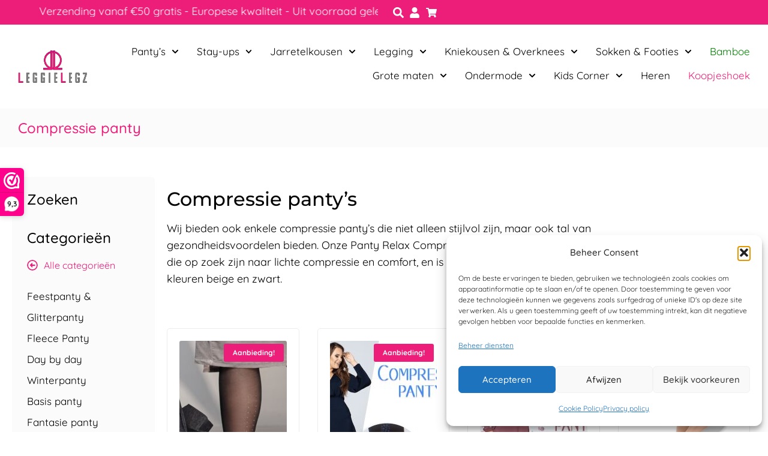

--- FILE ---
content_type: text/html; charset=UTF-8
request_url: https://leggielegz.com/product-categorie/panty/compressie-panty/
body_size: 38083
content:
<!doctype html>
<html lang="nl-NL">
<head>
	<meta charset="UTF-8">
	<meta name="viewport" content="width=device-width, initial-scale=1">
	<link rel="profile" href="https://gmpg.org/xfn/11">
	<meta name='robots' content='index, follow, max-image-preview:large, max-snippet:-1, max-video-preview:-1' />

	<!-- This site is optimized with the Yoast SEO plugin v26.8 - https://yoast.com/product/yoast-seo-wordpress/ -->
	<title>Compressie panty - Panty Relax Lichte Compressie - LeggieLegz</title>
<style>.flying-press-lazy-bg{background-image:none!important;}</style>
<link rel='preload' href='https://leggielegz.com/wp-content/uploads/2021/09/Logo-LeggieLegz.svg' as='image' imagesrcset='' imagesizes=''/>
<link rel='preload' href='https://leggielegz.com/wp-content/uploads/2021/10/Compressiepanty-30de-met-strass-steentjes-300x300.jpg' as='image' imagesrcset='https://leggielegz.com/wp-content/uploads/2021/10/Compressiepanty-30de-met-strass-steentjes-300x300.jpg 300w, https://leggielegz.com/wp-content/uploads/2021/10/Compressiepanty-30de-met-strass-steentjes-1024x1024.jpg 1024w, https://leggielegz.com/wp-content/uploads/2021/10/Compressiepanty-30de-met-strass-steentjes-150x150.jpg 150w, https://leggielegz.com/wp-content/uploads/2021/10/Compressiepanty-30de-met-strass-steentjes-768x768.jpg 768w, https://leggielegz.com/wp-content/uploads/2021/10/Compressiepanty-30de-met-strass-steentjes-600x600.jpg 600w, https://leggielegz.com/wp-content/uploads/2021/10/Compressiepanty-30de-met-strass-steentjes-100x100.jpg 100w, https://leggielegz.com/wp-content/uploads/2021/10/Compressiepanty-30de-met-strass-steentjes-50x50.jpg 50w, https://leggielegz.com/wp-content/uploads/2021/10/Compressiepanty-30de-met-strass-steentjes.jpg 1080w' imagesizes='(max-width: 300px) 100vw, 300px'/>
<link rel='preload' href='https://leggielegz.com/wp-content/uploads/2022/05/compressie-panty-Kaotik-blauw-1-300x300.jpg' as='image' imagesrcset='https://leggielegz.com/wp-content/uploads/2022/05/compressie-panty-Kaotik-blauw-1-300x300.jpg 300w, https://leggielegz.com/wp-content/uploads/2022/05/compressie-panty-Kaotik-blauw-1-150x150.jpg 150w, https://leggielegz.com/wp-content/uploads/2022/05/compressie-panty-Kaotik-blauw-1-768x768.jpg 768w, https://leggielegz.com/wp-content/uploads/2022/05/compressie-panty-Kaotik-blauw-1-12x12.jpg 12w, https://leggielegz.com/wp-content/uploads/2022/05/compressie-panty-Kaotik-blauw-1-600x600.jpg 600w, https://leggielegz.com/wp-content/uploads/2022/05/compressie-panty-Kaotik-blauw-1-100x100.jpg 100w, https://leggielegz.com/wp-content/uploads/2022/05/compressie-panty-Kaotik-blauw-1-50x50.jpg 50w, https://leggielegz.com/wp-content/uploads/2022/05/compressie-panty-Kaotik-blauw-1-e1754230439509.jpg 900w' imagesizes='(max-width: 300px) 100vw, 300px'/>
<link rel='preload' href='https://leggielegz.com/wp-content/uploads/2022/04/Compressiepanty-Kaotik-Rood-50-Den-300x300.jpg' as='image' imagesrcset='https://leggielegz.com/wp-content/uploads/2022/04/Compressiepanty-Kaotik-Rood-50-Den-300x300.jpg 300w, https://leggielegz.com/wp-content/uploads/2022/04/Compressiepanty-Kaotik-Rood-50-Den-150x150.jpg 150w, https://leggielegz.com/wp-content/uploads/2022/04/Compressiepanty-Kaotik-Rood-50-Den-768x768.jpg 768w, https://leggielegz.com/wp-content/uploads/2022/04/Compressiepanty-Kaotik-Rood-50-Den-12x12.jpg 12w, https://leggielegz.com/wp-content/uploads/2022/04/Compressiepanty-Kaotik-Rood-50-Den-600x600.jpg 600w, https://leggielegz.com/wp-content/uploads/2022/04/Compressiepanty-Kaotik-Rood-50-Den-100x100.jpg 100w, https://leggielegz.com/wp-content/uploads/2022/04/Compressiepanty-Kaotik-Rood-50-Den-50x50.jpg 50w, https://leggielegz.com/wp-content/uploads/2022/04/Compressiepanty-Kaotik-Rood-50-Den-e1754230505863.jpg 900w' imagesizes='(max-width: 300px) 100vw, 300px'/>
<link rel='preload' href='https://leggielegz.com/wp-content/uploads/2022/04/panty-compressie-relax-20-den-natural-300x450.jpg' as='image' imagesrcset='https://leggielegz.com/wp-content/uploads/2022/04/panty-compressie-relax-20-den-natural-300x450.jpg 300w, https://leggielegz.com/wp-content/uploads/2022/04/panty-compressie-relax-20-den-natural-200x300.jpg 200w, https://leggielegz.com/wp-content/uploads/2022/04/panty-compressie-relax-20-den-natural-683x1024.jpg 683w, https://leggielegz.com/wp-content/uploads/2022/04/panty-compressie-relax-20-den-natural-768x1152.jpg 768w, https://leggielegz.com/wp-content/uploads/2022/04/panty-compressie-relax-20-den-natural-1024x1536.jpg 1024w, https://leggielegz.com/wp-content/uploads/2022/04/panty-compressie-relax-20-den-natural-1366x2048.jpg 1366w, https://leggielegz.com/wp-content/uploads/2022/04/panty-compressie-relax-20-den-natural-8x12.jpg 8w, https://leggielegz.com/wp-content/uploads/2022/04/panty-compressie-relax-20-den-natural-600x900.jpg 600w, https://leggielegz.com/wp-content/uploads/2022/04/panty-compressie-relax-20-den-natural-e1754570959242.jpg 1110w' imagesizes='(max-width: 300px) 100vw, 300px'/>
<link rel='preload' href='https://leggielegz.com/wp-content/uploads/elementor/google-fonts/fonts/quicksand-6xktdszam9ie8kbpra_hk1qn.woff2' as='font' type='font/woff2' fetchpriority='high' crossorigin='anonymous'><link rel='preload' href='https://leggielegz.com/wp-content/uploads/elementor/google-fonts/fonts/montserrat-jtusjig1_i6t8kchkm459wlhyw.woff2' as='font' type='font/woff2' fetchpriority='high' crossorigin='anonymous'>
	<meta name="description" content="Compressie panty - Steunpanty&#039;s - We bieden panty&#039;s, die een goede oplossing zijn voor mensen die langdurig in een zittende of staande houding werken." />
	<link rel="canonical" href="https://leggielegz.com/product-categorie/panty/compressie-panty/" />
	<meta property="og:locale" content="nl_NL" />
	<meta property="og:type" content="article" />
	<meta property="og:title" content="Compressie panty - Panty Relax Lichte Compressie - LeggieLegz" />
	<meta property="og:description" content="Compressie panty - Steunpanty&#039;s - We bieden panty&#039;s, die een goede oplossing zijn voor mensen die langdurig in een zittende of staande houding werken." />
	<meta property="og:url" content="https://leggielegz.com/product-categorie/panty/compressie-panty/" />
	<meta property="og:site_name" content="LeggieLegz" />
	<meta name="twitter:card" content="summary_large_image" />
	<script type="application/ld+json" class="yoast-schema-graph">{"@context":"https://schema.org","@graph":[{"@type":"CollectionPage","@id":"https://leggielegz.com/product-categorie/panty/compressie-panty/","url":"https://leggielegz.com/product-categorie/panty/compressie-panty/","name":"Compressie panty - Panty Relax Lichte Compressie - LeggieLegz","isPartOf":{"@id":"https://leggielegz.com/#website"},"primaryImageOfPage":{"@id":"https://leggielegz.com/product-categorie/panty/compressie-panty/#primaryimage"},"image":{"@id":"https://leggielegz.com/product-categorie/panty/compressie-panty/#primaryimage"},"thumbnailUrl":"https://leggielegz.com/wp-content/uploads/2021/10/Compressiepanty-30de-met-strass-steentjes.jpg","description":"Compressie panty - Steunpanty's - We bieden panty's, die een goede oplossing zijn voor mensen die langdurig in een zittende of staande houding werken.","breadcrumb":{"@id":"https://leggielegz.com/product-categorie/panty/compressie-panty/#breadcrumb"},"inLanguage":"nl-NL"},{"@type":"ImageObject","inLanguage":"nl-NL","@id":"https://leggielegz.com/product-categorie/panty/compressie-panty/#primaryimage","url":"https://leggielegz.com/wp-content/uploads/2021/10/Compressiepanty-30de-met-strass-steentjes.jpg","contentUrl":"https://leggielegz.com/wp-content/uploads/2021/10/Compressiepanty-30de-met-strass-steentjes.jpg","width":1080,"height":1080,"caption":"Modieuze compressie panty Panty voor betere bloedsomloop Steunpanty voor vrouwen"},{"@type":"BreadcrumbList","@id":"https://leggielegz.com/product-categorie/panty/compressie-panty/#breadcrumb","itemListElement":[{"@type":"ListItem","position":1,"name":"Home","item":"https://leggielegz.com/"},{"@type":"ListItem","position":2,"name":"Panty's","item":"https://leggielegz.com/product-categorie/panty/"},{"@type":"ListItem","position":3,"name":"Compressie panty"}]},{"@type":"WebSite","@id":"https://leggielegz.com/#website","url":"https://leggielegz.com/","name":"LeggieLegz","description":"","publisher":{"@id":"https://leggielegz.com/#organization"},"potentialAction":[{"@type":"SearchAction","target":{"@type":"EntryPoint","urlTemplate":"https://leggielegz.com/?s={search_term_string}"},"query-input":{"@type":"PropertyValueSpecification","valueRequired":true,"valueName":"search_term_string"}}],"inLanguage":"nl-NL"},{"@type":"Organization","@id":"https://leggielegz.com/#organization","name":"LeggieLegz","url":"https://leggielegz.com/","logo":{"@type":"ImageObject","inLanguage":"nl-NL","@id":"https://leggielegz.com/#/schema/logo/image/","url":"https://leggielegz.com/wp-content/uploads/2021/09/Logo-LeggieLegz.svg","contentUrl":"https://leggielegz.com/wp-content/uploads/2021/09/Logo-LeggieLegz.svg","width":100,"height":100,"caption":"LeggieLegz"},"image":{"@id":"https://leggielegz.com/#/schema/logo/image/"}}]}</script>
	<!-- / Yoast SEO plugin. -->


<link rel='dns-prefetch' href='//www.googletagmanager.com' />
<link rel="alternate" type="application/rss+xml" title="LeggieLegz &raquo; feed" href="https://leggielegz.com/feed/" />
<link rel="alternate" type="application/rss+xml" title="LeggieLegz &raquo; reacties feed" href="https://leggielegz.com/comments/feed/" />
<link rel="alternate" type="application/rss+xml" title="LeggieLegz &raquo; Compressie panty Categorie feed" href="https://leggielegz.com/product-categorie/panty/compressie-panty/feed/" />
<style id='wp-img-auto-sizes-contain-inline-css'>img:is([sizes=auto i],[sizes^="auto," i]){contain-intrinsic-size:3000px 1500px}
/*# sourceURL=wp-img-auto-sizes-contain-inline-css */</style>
<link rel='stylesheet' id='acfwf-wc-cart-block-integration-css' href='https://leggielegz.com/wp-content/plugins/advanced-coupons-for-woocommerce-free/dist/assets/index-467dde24.css?ver=1766045741' media='all' />
<link rel='stylesheet' id='acfwf-wc-checkout-block-integration-css' href='https://leggielegz.com/wp-content/plugins/advanced-coupons-for-woocommerce-free/dist/assets/index-2a7d8588.css?ver=1766045741' media='all' />
<style id='wp-emoji-styles-inline-css'>img.wp-smiley, img.emoji {
		display: inline !important;
		border: none !important;
		box-shadow: none !important;
		height: 1em !important;
		width: 1em !important;
		margin: 0 0.07em !important;
		vertical-align: -0.1em !important;
		background: none !important;
		padding: 0 !important;
	}
/*# sourceURL=wp-emoji-styles-inline-css */</style>
<link rel='stylesheet' id='wp-block-library-css' href='https://leggielegz.com/wp-includes/css/dist/block-library/style.min.css?ver=6.9' media='all' />
<link rel='stylesheet' id='acfw-blocks-frontend-css' href='https://leggielegz.com/wp-content/plugins/advanced-coupons-for-woocommerce-free/css/acfw-blocks-frontend.css?ver=4.7.1' media='all' />
<style id='getwooplugins-attribute-filter-style-inline-css'>/*!
 * Variation Swatches for WooCommerce - PRO
 *
 * Author: Emran Ahmed ( emran.bd.08@gmail.com )
 * Date: 11/11/2025, 05:36:05 pm
 * Released under the GPLv3 license.
 */
.storepress-search-list-wrapper{display:flex;flex-direction:column;gap:1px}.storepress-components-search-control{margin-bottom:0!important;position:relative}.storepress-components-search-control input[type=search].storepress-components-search-control__input{border:1px solid #949494;border-radius:2px;box-shadow:0 0 0 transparent;font-family:-apple-system,BlinkMacSystemFont,Segoe UI,Roboto,Oxygen-Sans,Ubuntu,Cantarell,Helvetica Neue,sans-serif;padding:6px 8px;transition:box-shadow .1s linear}@media(prefers-reduced-motion:reduce){.storepress-components-search-control input[type=search].storepress-components-search-control__input{transition-delay:0s;transition-duration:0s}}.storepress-components-search-control input[type=search].storepress-components-search-control__input{line-height:normal}@media(min-width:600px){.storepress-components-search-control input[type=search].storepress-components-search-control__input{font-size:13px;line-height:normal}}.storepress-components-search-control input[type=search].storepress-components-search-control__input:focus{border-color:var(--wp-admin-theme-color);box-shadow:0 0 0 .5px var(--wp-admin-theme-color);outline:2px solid transparent}.storepress-components-search-control input[type=search].storepress-components-search-control__input::-webkit-input-placeholder{color:rgba(30,30,30,.62)}.storepress-components-search-control input[type=search].storepress-components-search-control__input::-moz-placeholder{color:rgba(30,30,30,.62);opacity:1}.storepress-components-search-control input[type=search].storepress-components-search-control__input:-ms-input-placeholder{color:rgba(30,30,30,.62)}.storepress-components-search-control input[type=search].storepress-components-search-control__input{background:#f0f0f0;border:none;display:block;font-size:16px;height:48px;margin-left:0;margin-right:0;padding:16px 48px 16px 16px;width:100%}@media(min-width:600px){.storepress-components-search-control input[type=search].storepress-components-search-control__input{font-size:13px}}.storepress-components-search-control input[type=search].storepress-components-search-control__input:focus{background:#fff;box-shadow:inset 0 0 0 var(--wp-admin-border-width-focus) var(--wp-components-color-accent,var(--wp-admin-theme-color,#3858e9))}.storepress-components-search-control input[type=search].storepress-components-search-control__input::-moz-placeholder{color:#757575}.storepress-components-search-control input[type=search].storepress-components-search-control__input::placeholder{color:#757575}.storepress-components-search-control input[type=search].storepress-components-search-control__input::-webkit-search-cancel-button,.storepress-components-search-control input[type=search].storepress-components-search-control__input::-webkit-search-decoration,.storepress-components-search-control input[type=search].storepress-components-search-control__input::-webkit-search-results-button,.storepress-components-search-control input[type=search].storepress-components-search-control__input::-webkit-search-results-decoration{-webkit-appearance:none}.storepress-components-search-control__icon{align-items:center;bottom:0;display:flex;justify-content:center;position:absolute;right:12px;top:0;width:24px}.storepress-components-search-control__icon>svg{margin:8px 0}.storepress-components-search-control__input-wrapper{position:relative}.storepress-search-list-search-result-wrapper{border:1px solid #f0f0f0}.storepress-search-list-search-result-wrapper li,.storepress-search-list-search-result-wrapper ul{list-style:none;margin:0;padding:0}.storepress-search-list-search-result-wrapper ul{border:1px solid #f0f0f0;max-height:40vh;overflow:auto}.storepress-search-list-search-result-wrapper li{align-items:center;border-bottom:1px solid #f0f0f0;color:#2f2f2f;display:flex;font-family:-apple-system,BlinkMacSystemFont,Segoe UI,Roboto,Oxygen-Sans,Ubuntu,Cantarell,Helvetica Neue,sans-serif;font-size:13px;gap:5px;padding:8px}.storepress-search-list-search-result-wrapper li.selected,.storepress-search-list-search-result-wrapper li:hover{background-color:#f0f0f0}.storepress-search-list-search-result-wrapper li:last-child{border-bottom:none}.storepress-search-list-search-result-wrapper li input{height:20px;margin:0;padding:0;width:20px}.storepress-search-list-search-result-wrapper li input[type=radio]{-webkit-appearance:auto;box-shadow:none}.storepress-search-list-search-result-wrapper li input[type=radio]:before{display:none}.storepress-search-list-search-result-wrapper li .storepress-search-list-search-result-item{background-color:#fff}.storepress-search-list-search-result-wrapper li .storepress-search-list-search-result-item__label{cursor:pointer}.storepress-search-list-search-result-wrapper li .storepress-search-list-search-result-item__title{box-sizing:content-box;height:20px;padding:4px}.storepress-search-list-search-result-wrapper li .storepress-search-list-search-result-item__meta{background-color:#ddd;border-radius:5px;padding:4px}
.wp-block-getwooplugins-attribute-filter .filter-items{display:flex;flex-direction:column;float:none!important;gap:10px;margin:0;padding:0}.wp-block-getwooplugins-attribute-filter .filter-items li{list-style:none}.wp-block-getwooplugins-attribute-filter .filter-items.enabled-filter-display-limit-mode .filter-item:not(.selected):nth-child(n+10){display:none!important}.wp-block-getwooplugins-attribute-filter .filter-items.enabled-filter-display-limit-mode .filter-item-more{align-self:flex-end;display:flex}.wp-block-getwooplugins-attribute-filter.is-style-button .filter-items.enabled-filter-display-limit-mode .filter-item-more{align-items:center;align-self:auto}.wp-block-getwooplugins-attribute-filter .filter-item-more{display:none}.wp-block-getwooplugins-attribute-filter .filter-item{align-items:center;display:flex;flex-direction:row;gap:10px;justify-content:space-between}.wp-block-getwooplugins-attribute-filter .filter-item .item{border:2px solid #fff;box-shadow:var(--wvs-item-box-shadow,0 0 0 1px #a8a8a8);box-sizing:border-box;display:block;height:100%;transition:box-shadow .2s ease;width:100%}.wp-block-getwooplugins-attribute-filter .filter-item .item:hover{box-shadow:var(--wvs-hover-item-box-shadow,0 0 0 3px #ddd)}.wp-block-getwooplugins-attribute-filter .filter-item .text{display:inline-block;font-size:.875em}.wp-block-getwooplugins-attribute-filter .filter-item.style-squared .count,.wp-block-getwooplugins-attribute-filter .filter-item.style-squared .item{border-radius:3px}.wp-block-getwooplugins-attribute-filter .filter-item.style-rounded .item{border-radius:100%}.wp-block-getwooplugins-attribute-filter .filter-item.style-rounded .count{border-radius:12px}.wp-block-getwooplugins-attribute-filter .filter-item-wrapper{align-items:center;display:flex;gap:10px}.wp-block-getwooplugins-attribute-filter .filter-item-contents{display:flex;height:var(--wvs-archive-product-item-height,30px);justify-content:center;position:relative;width:var(--wvs-archive-product-item-width,30px)}.wp-block-getwooplugins-attribute-filter .filter-item .count{border:1px solid rgba(0,0,0,.102);color:#000;font-size:12px;line-height:10px;min-width:10px;padding:5px;text-align:center}.wp-block-getwooplugins-attribute-filter .filter-item-inner{width:100%}.wp-block-getwooplugins-attribute-filter .filter-item.selected{order:-1}.wp-block-getwooplugins-attribute-filter .filter-item.selected .item{box-shadow:var(--wvs-selected-item-box-shadow,0 0 0 2px #000)}.wp-block-getwooplugins-attribute-filter .filter-item.selected .filter-item-inner:before{background-image:var(--wvs-tick);background-position:50%;background-repeat:no-repeat;background-size:60%;content:" ";display:block;height:100%;position:absolute;width:100%}.wp-block-getwooplugins-attribute-filter .filter-item.selected .count{background:#000;border:1px solid #000;color:#fff}.wp-block-getwooplugins-attribute-filter.is-style-button .filter-items{flex-direction:row;flex-wrap:wrap}.wp-block-getwooplugins-attribute-filter.is-style-button .filter-item{border:1px solid rgba(0,0,0,.102);border-radius:3px;margin:0;padding:5px 8px 5px 5px}.wp-block-getwooplugins-attribute-filter.is-style-button .filter-item.style-rounded{border-radius:40px}.wp-block-getwooplugins-attribute-filter.is-style-button .filter-item.selected{border:1px solid #000}

/*# sourceURL=https://leggielegz.com/wp-content/plugins/woo-variation-swatches-pro/build/attribute-filter/style-index.css */</style>
<style id='filebird-block-filebird-gallery-style-inline-css'>ul.filebird-block-filebird-gallery{margin:auto!important;padding:0!important;width:100%}ul.filebird-block-filebird-gallery.layout-grid{display:grid;grid-gap:20px;align-items:stretch;grid-template-columns:repeat(var(--columns),1fr);justify-items:stretch}ul.filebird-block-filebird-gallery.layout-grid li img{border:1px solid #ccc;box-shadow:2px 2px 6px 0 rgba(0,0,0,.3);height:100%;max-width:100%;-o-object-fit:cover;object-fit:cover;width:100%}ul.filebird-block-filebird-gallery.layout-masonry{-moz-column-count:var(--columns);-moz-column-gap:var(--space);column-gap:var(--space);-moz-column-width:var(--min-width);columns:var(--min-width) var(--columns);display:block;overflow:auto}ul.filebird-block-filebird-gallery.layout-masonry li{margin-bottom:var(--space)}ul.filebird-block-filebird-gallery li{list-style:none}ul.filebird-block-filebird-gallery li figure{height:100%;margin:0;padding:0;position:relative;width:100%}ul.filebird-block-filebird-gallery li figure figcaption{background:linear-gradient(0deg,rgba(0,0,0,.7),rgba(0,0,0,.3) 70%,transparent);bottom:0;box-sizing:border-box;color:#fff;font-size:.8em;margin:0;max-height:100%;overflow:auto;padding:3em .77em .7em;position:absolute;text-align:center;width:100%;z-index:2}ul.filebird-block-filebird-gallery li figure figcaption a{color:inherit}.fb-block-hover-animation-zoomIn figure{overflow:hidden}.fb-block-hover-animation-zoomIn figure img{transform:scale(1);transition:.3s ease-in-out}.fb-block-hover-animation-zoomIn figure:hover img{transform:scale(1.3)}.fb-block-hover-animation-shine figure{overflow:hidden;position:relative}.fb-block-hover-animation-shine figure:before{background:linear-gradient(90deg,hsla(0,0%,100%,0) 0,hsla(0,0%,100%,.3));content:"";display:block;height:100%;left:-75%;position:absolute;top:0;transform:skewX(-25deg);width:50%;z-index:2}.fb-block-hover-animation-shine figure:hover:before{animation:shine .75s}@keyframes shine{to{left:125%}}.fb-block-hover-animation-opacity figure{overflow:hidden}.fb-block-hover-animation-opacity figure img{opacity:1;transition:.3s ease-in-out}.fb-block-hover-animation-opacity figure:hover img{opacity:.5}.fb-block-hover-animation-grayscale figure img{filter:grayscale(100%);transition:.3s ease-in-out}.fb-block-hover-animation-grayscale figure:hover img{filter:grayscale(0)}

/*# sourceURL=https://leggielegz.com/wp-content/plugins/filebird-pro/blocks/filebird-gallery/build/style-index.css */</style>
<style id='global-styles-inline-css'>:root{--wp--preset--aspect-ratio--square: 1;--wp--preset--aspect-ratio--4-3: 4/3;--wp--preset--aspect-ratio--3-4: 3/4;--wp--preset--aspect-ratio--3-2: 3/2;--wp--preset--aspect-ratio--2-3: 2/3;--wp--preset--aspect-ratio--16-9: 16/9;--wp--preset--aspect-ratio--9-16: 9/16;--wp--preset--color--black: #000000;--wp--preset--color--cyan-bluish-gray: #abb8c3;--wp--preset--color--white: #ffffff;--wp--preset--color--pale-pink: #f78da7;--wp--preset--color--vivid-red: #cf2e2e;--wp--preset--color--luminous-vivid-orange: #ff6900;--wp--preset--color--luminous-vivid-amber: #fcb900;--wp--preset--color--light-green-cyan: #7bdcb5;--wp--preset--color--vivid-green-cyan: #00d084;--wp--preset--color--pale-cyan-blue: #8ed1fc;--wp--preset--color--vivid-cyan-blue: #0693e3;--wp--preset--color--vivid-purple: #9b51e0;--wp--preset--gradient--vivid-cyan-blue-to-vivid-purple: linear-gradient(135deg,rgb(6,147,227) 0%,rgb(155,81,224) 100%);--wp--preset--gradient--light-green-cyan-to-vivid-green-cyan: linear-gradient(135deg,rgb(122,220,180) 0%,rgb(0,208,130) 100%);--wp--preset--gradient--luminous-vivid-amber-to-luminous-vivid-orange: linear-gradient(135deg,rgb(252,185,0) 0%,rgb(255,105,0) 100%);--wp--preset--gradient--luminous-vivid-orange-to-vivid-red: linear-gradient(135deg,rgb(255,105,0) 0%,rgb(207,46,46) 100%);--wp--preset--gradient--very-light-gray-to-cyan-bluish-gray: linear-gradient(135deg,rgb(238,238,238) 0%,rgb(169,184,195) 100%);--wp--preset--gradient--cool-to-warm-spectrum: linear-gradient(135deg,rgb(74,234,220) 0%,rgb(151,120,209) 20%,rgb(207,42,186) 40%,rgb(238,44,130) 60%,rgb(251,105,98) 80%,rgb(254,248,76) 100%);--wp--preset--gradient--blush-light-purple: linear-gradient(135deg,rgb(255,206,236) 0%,rgb(152,150,240) 100%);--wp--preset--gradient--blush-bordeaux: linear-gradient(135deg,rgb(254,205,165) 0%,rgb(254,45,45) 50%,rgb(107,0,62) 100%);--wp--preset--gradient--luminous-dusk: linear-gradient(135deg,rgb(255,203,112) 0%,rgb(199,81,192) 50%,rgb(65,88,208) 100%);--wp--preset--gradient--pale-ocean: linear-gradient(135deg,rgb(255,245,203) 0%,rgb(182,227,212) 50%,rgb(51,167,181) 100%);--wp--preset--gradient--electric-grass: linear-gradient(135deg,rgb(202,248,128) 0%,rgb(113,206,126) 100%);--wp--preset--gradient--midnight: linear-gradient(135deg,rgb(2,3,129) 0%,rgb(40,116,252) 100%);--wp--preset--font-size--small: 13px;--wp--preset--font-size--medium: 20px;--wp--preset--font-size--large: 36px;--wp--preset--font-size--x-large: 42px;--wp--preset--spacing--20: 0.44rem;--wp--preset--spacing--30: 0.67rem;--wp--preset--spacing--40: 1rem;--wp--preset--spacing--50: 1.5rem;--wp--preset--spacing--60: 2.25rem;--wp--preset--spacing--70: 3.38rem;--wp--preset--spacing--80: 5.06rem;--wp--preset--shadow--natural: 6px 6px 9px rgba(0, 0, 0, 0.2);--wp--preset--shadow--deep: 12px 12px 50px rgba(0, 0, 0, 0.4);--wp--preset--shadow--sharp: 6px 6px 0px rgba(0, 0, 0, 0.2);--wp--preset--shadow--outlined: 6px 6px 0px -3px rgb(255, 255, 255), 6px 6px rgb(0, 0, 0);--wp--preset--shadow--crisp: 6px 6px 0px rgb(0, 0, 0);}:root { --wp--style--global--content-size: 800px;--wp--style--global--wide-size: 1200px; }:where(body) { margin: 0; }.wp-site-blocks > .alignleft { float: left; margin-right: 2em; }.wp-site-blocks > .alignright { float: right; margin-left: 2em; }.wp-site-blocks > .aligncenter { justify-content: center; margin-left: auto; margin-right: auto; }:where(.wp-site-blocks) > * { margin-block-start: 24px; margin-block-end: 0; }:where(.wp-site-blocks) > :first-child { margin-block-start: 0; }:where(.wp-site-blocks) > :last-child { margin-block-end: 0; }:root { --wp--style--block-gap: 24px; }:root :where(.is-layout-flow) > :first-child{margin-block-start: 0;}:root :where(.is-layout-flow) > :last-child{margin-block-end: 0;}:root :where(.is-layout-flow) > *{margin-block-start: 24px;margin-block-end: 0;}:root :where(.is-layout-constrained) > :first-child{margin-block-start: 0;}:root :where(.is-layout-constrained) > :last-child{margin-block-end: 0;}:root :where(.is-layout-constrained) > *{margin-block-start: 24px;margin-block-end: 0;}:root :where(.is-layout-flex){gap: 24px;}:root :where(.is-layout-grid){gap: 24px;}.is-layout-flow > .alignleft{float: left;margin-inline-start: 0;margin-inline-end: 2em;}.is-layout-flow > .alignright{float: right;margin-inline-start: 2em;margin-inline-end: 0;}.is-layout-flow > .aligncenter{margin-left: auto !important;margin-right: auto !important;}.is-layout-constrained > .alignleft{float: left;margin-inline-start: 0;margin-inline-end: 2em;}.is-layout-constrained > .alignright{float: right;margin-inline-start: 2em;margin-inline-end: 0;}.is-layout-constrained > .aligncenter{margin-left: auto !important;margin-right: auto !important;}.is-layout-constrained > :where(:not(.alignleft):not(.alignright):not(.alignfull)){max-width: var(--wp--style--global--content-size);margin-left: auto !important;margin-right: auto !important;}.is-layout-constrained > .alignwide{max-width: var(--wp--style--global--wide-size);}body .is-layout-flex{display: flex;}.is-layout-flex{flex-wrap: wrap;align-items: center;}.is-layout-flex > :is(*, div){margin: 0;}body .is-layout-grid{display: grid;}.is-layout-grid > :is(*, div){margin: 0;}body{padding-top: 0px;padding-right: 0px;padding-bottom: 0px;padding-left: 0px;}a:where(:not(.wp-element-button)){text-decoration: underline;}:root :where(.wp-element-button, .wp-block-button__link){background-color: #32373c;border-width: 0;color: #fff;font-family: inherit;font-size: inherit;font-style: inherit;font-weight: inherit;letter-spacing: inherit;line-height: inherit;padding-top: calc(0.667em + 2px);padding-right: calc(1.333em + 2px);padding-bottom: calc(0.667em + 2px);padding-left: calc(1.333em + 2px);text-decoration: none;text-transform: inherit;}.has-black-color{color: var(--wp--preset--color--black) !important;}.has-cyan-bluish-gray-color{color: var(--wp--preset--color--cyan-bluish-gray) !important;}.has-white-color{color: var(--wp--preset--color--white) !important;}.has-pale-pink-color{color: var(--wp--preset--color--pale-pink) !important;}.has-vivid-red-color{color: var(--wp--preset--color--vivid-red) !important;}.has-luminous-vivid-orange-color{color: var(--wp--preset--color--luminous-vivid-orange) !important;}.has-luminous-vivid-amber-color{color: var(--wp--preset--color--luminous-vivid-amber) !important;}.has-light-green-cyan-color{color: var(--wp--preset--color--light-green-cyan) !important;}.has-vivid-green-cyan-color{color: var(--wp--preset--color--vivid-green-cyan) !important;}.has-pale-cyan-blue-color{color: var(--wp--preset--color--pale-cyan-blue) !important;}.has-vivid-cyan-blue-color{color: var(--wp--preset--color--vivid-cyan-blue) !important;}.has-vivid-purple-color{color: var(--wp--preset--color--vivid-purple) !important;}.has-black-background-color{background-color: var(--wp--preset--color--black) !important;}.has-cyan-bluish-gray-background-color{background-color: var(--wp--preset--color--cyan-bluish-gray) !important;}.has-white-background-color{background-color: var(--wp--preset--color--white) !important;}.has-pale-pink-background-color{background-color: var(--wp--preset--color--pale-pink) !important;}.has-vivid-red-background-color{background-color: var(--wp--preset--color--vivid-red) !important;}.has-luminous-vivid-orange-background-color{background-color: var(--wp--preset--color--luminous-vivid-orange) !important;}.has-luminous-vivid-amber-background-color{background-color: var(--wp--preset--color--luminous-vivid-amber) !important;}.has-light-green-cyan-background-color{background-color: var(--wp--preset--color--light-green-cyan) !important;}.has-vivid-green-cyan-background-color{background-color: var(--wp--preset--color--vivid-green-cyan) !important;}.has-pale-cyan-blue-background-color{background-color: var(--wp--preset--color--pale-cyan-blue) !important;}.has-vivid-cyan-blue-background-color{background-color: var(--wp--preset--color--vivid-cyan-blue) !important;}.has-vivid-purple-background-color{background-color: var(--wp--preset--color--vivid-purple) !important;}.has-black-border-color{border-color: var(--wp--preset--color--black) !important;}.has-cyan-bluish-gray-border-color{border-color: var(--wp--preset--color--cyan-bluish-gray) !important;}.has-white-border-color{border-color: var(--wp--preset--color--white) !important;}.has-pale-pink-border-color{border-color: var(--wp--preset--color--pale-pink) !important;}.has-vivid-red-border-color{border-color: var(--wp--preset--color--vivid-red) !important;}.has-luminous-vivid-orange-border-color{border-color: var(--wp--preset--color--luminous-vivid-orange) !important;}.has-luminous-vivid-amber-border-color{border-color: var(--wp--preset--color--luminous-vivid-amber) !important;}.has-light-green-cyan-border-color{border-color: var(--wp--preset--color--light-green-cyan) !important;}.has-vivid-green-cyan-border-color{border-color: var(--wp--preset--color--vivid-green-cyan) !important;}.has-pale-cyan-blue-border-color{border-color: var(--wp--preset--color--pale-cyan-blue) !important;}.has-vivid-cyan-blue-border-color{border-color: var(--wp--preset--color--vivid-cyan-blue) !important;}.has-vivid-purple-border-color{border-color: var(--wp--preset--color--vivid-purple) !important;}.has-vivid-cyan-blue-to-vivid-purple-gradient-background{background: var(--wp--preset--gradient--vivid-cyan-blue-to-vivid-purple) !important;}.has-light-green-cyan-to-vivid-green-cyan-gradient-background{background: var(--wp--preset--gradient--light-green-cyan-to-vivid-green-cyan) !important;}.has-luminous-vivid-amber-to-luminous-vivid-orange-gradient-background{background: var(--wp--preset--gradient--luminous-vivid-amber-to-luminous-vivid-orange) !important;}.has-luminous-vivid-orange-to-vivid-red-gradient-background{background: var(--wp--preset--gradient--luminous-vivid-orange-to-vivid-red) !important;}.has-very-light-gray-to-cyan-bluish-gray-gradient-background{background: var(--wp--preset--gradient--very-light-gray-to-cyan-bluish-gray) !important;}.has-cool-to-warm-spectrum-gradient-background{background: var(--wp--preset--gradient--cool-to-warm-spectrum) !important;}.has-blush-light-purple-gradient-background{background: var(--wp--preset--gradient--blush-light-purple) !important;}.has-blush-bordeaux-gradient-background{background: var(--wp--preset--gradient--blush-bordeaux) !important;}.has-luminous-dusk-gradient-background{background: var(--wp--preset--gradient--luminous-dusk) !important;}.has-pale-ocean-gradient-background{background: var(--wp--preset--gradient--pale-ocean) !important;}.has-electric-grass-gradient-background{background: var(--wp--preset--gradient--electric-grass) !important;}.has-midnight-gradient-background{background: var(--wp--preset--gradient--midnight) !important;}.has-small-font-size{font-size: var(--wp--preset--font-size--small) !important;}.has-medium-font-size{font-size: var(--wp--preset--font-size--medium) !important;}.has-large-font-size{font-size: var(--wp--preset--font-size--large) !important;}.has-x-large-font-size{font-size: var(--wp--preset--font-size--x-large) !important;}
:root :where(.wp-block-pullquote){font-size: 1.5em;line-height: 1.6;}
/*# sourceURL=global-styles-inline-css */</style>
<link rel='stylesheet' id='woocommerce-layout-css' href='https://leggielegz.com/wp-content/plugins/woocommerce/assets/css/woocommerce-layout.css?ver=10.4.3' media='all' />
<link rel='stylesheet' id='woocommerce-smallscreen-css' href='https://leggielegz.com/wp-content/plugins/woocommerce/assets/css/woocommerce-smallscreen.css?ver=10.4.3' media='only screen and (max-width: 768px)' />
<link rel='stylesheet' id='woocommerce-general-css' href='https://leggielegz.com/wp-content/plugins/woocommerce/assets/css/woocommerce.css?ver=10.4.3' media='all' />
<style id='woocommerce-inline-inline-css'>.woocommerce form .form-row .required { visibility: visible; }
/*# sourceURL=woocommerce-inline-inline-css */</style>
<link rel='stylesheet' id='cmplz-general-css' href='https://leggielegz.com/wp-content/plugins/complianz-gdpr-premium/assets/css/cookieblocker.min.css?ver=1759911273' media='all' />
<link rel='stylesheet' id='woo-variation-swatches-css' href='https://leggielegz.com/wp-content/plugins/woo-variation-swatches/assets/css/frontend.min.css?ver=1762886175' media='all' />
<style id='woo-variation-swatches-inline-css'>:root {
--wvs-tick:url("data:image/svg+xml;utf8,%3Csvg filter='drop-shadow(0px 0px 2px rgb(0 0 0 / .8))' xmlns='http://www.w3.org/2000/svg'  viewBox='0 0 30 30'%3E%3Cpath fill='none' stroke='%23ffffff' stroke-linecap='round' stroke-linejoin='round' stroke-width='4' d='M4 16L11 23 27 7'/%3E%3C/svg%3E");

--wvs-cross:url("data:image/svg+xml;utf8,%3Csvg filter='drop-shadow(0px 0px 5px rgb(255 255 255 / .6))' xmlns='http://www.w3.org/2000/svg' width='72px' height='72px' viewBox='0 0 24 24'%3E%3Cpath fill='none' stroke='%23ff0000' stroke-linecap='round' stroke-width='0.6' d='M5 5L19 19M19 5L5 19'/%3E%3C/svg%3E");
--wvs-position:flex-start;
--wvs-single-product-large-item-width:40px;
--wvs-single-product-large-item-height:40px;
--wvs-single-product-large-item-font-size:16px;
--wvs-single-product-item-width:30px;
--wvs-single-product-item-height:30px;
--wvs-single-product-item-font-size:16px;
--wvs-archive-product-item-width:30px;
--wvs-archive-product-item-height:30px;
--wvs-archive-product-item-font-size:16px;
--wvs-tooltip-background-color:#333333;
--wvs-tooltip-text-color:#FFFFFF;
--wvs-item-box-shadow:0 0 0 1px #a8a8a8;
--wvs-item-background-color:#FFFFFF;
--wvs-item-text-color:#000000;
--wvs-hover-item-box-shadow:0 0 0 3px #DDDDDD;
--wvs-hover-item-background-color:#FFFFFF;
--wvs-hover-item-text-color:#000000;
--wvs-selected-item-box-shadow:0 0 0 2px #000000;
--wvs-selected-item-background-color:#FFFFFF;
--wvs-selected-item-text-color:#000000}.enabled-catalog-display-limit-mode > li.variable-item:nth-child(n+7) {display:none !important;}
/*# sourceURL=woo-variation-swatches-inline-css */</style>
<link rel='stylesheet' id='parent-style-css' href='https://leggielegz.com/wp-content/themes/hello-elementor/style.css?ver=6.9' media='all' />
<link rel='stylesheet' id='child-style-css' href='https://leggielegz.com/wp-content/themes/webtica-theme/style.css?ver=6.9' media='all' />
<link rel='stylesheet' id='hello-elementor-css' href='https://leggielegz.com/wp-content/themes/hello-elementor/assets/css/reset.css?ver=3.4.6' media='all' />
<link rel='stylesheet' id='hello-elementor-theme-style-css' href='https://leggielegz.com/wp-content/themes/hello-elementor/assets/css/theme.css?ver=3.4.6' media='all' />
<link rel='stylesheet' id='hello-elementor-header-footer-css' href='https://leggielegz.com/wp-content/themes/hello-elementor/assets/css/header-footer.css?ver=3.4.6' media='all' />
<link rel='stylesheet' id='elementor-frontend-css' href='https://leggielegz.com/wp-content/plugins/elementor/assets/css/frontend.min.css?ver=3.34.2' media='all' />
<link rel='stylesheet' id='elementor-post-4-css' href='https://leggielegz.com/wp-content/uploads/elementor/css/post-4.css?ver=1769174485' media='all' />
<link rel='stylesheet' id='widget-icon-list-css' href='https://leggielegz.com/wp-content/plugins/elementor/assets/css/widget-icon-list.min.css?ver=3.34.2' media='all' />
<link rel='stylesheet' id='widget-image-css' href='https://leggielegz.com/wp-content/plugins/elementor/assets/css/widget-image.min.css?ver=3.34.2' media='all' />
<link rel='stylesheet' id='widget-nav-menu-css' href='https://leggielegz.com/wp-content/plugins/elementor-pro/assets/css/widget-nav-menu.min.css?ver=3.34.2' media='all' />
<link rel='stylesheet' id='widget-divider-css' href='https://leggielegz.com/wp-content/plugins/elementor/assets/css/widget-divider.min.css?ver=3.34.2' media='all' />
<link rel='stylesheet' id='widget-heading-css' href='https://leggielegz.com/wp-content/plugins/elementor/assets/css/widget-heading.min.css?ver=3.34.2' media='all' />
<link rel='stylesheet' id='widget-social-icons-css' href='https://leggielegz.com/wp-content/plugins/elementor/assets/css/widget-social-icons.min.css?ver=3.34.2' media='all' />
<link rel='stylesheet' id='e-apple-webkit-css' href='https://leggielegz.com/wp-content/plugins/elementor/assets/css/conditionals/apple-webkit.min.css?ver=3.34.2' media='all' />
<link rel='stylesheet' id='e-shapes-css' href='https://leggielegz.com/wp-content/plugins/elementor/assets/css/conditionals/shapes.min.css?ver=3.34.2' media='all' />
<link rel='stylesheet' id='widget-woocommerce-products-css' href='https://leggielegz.com/wp-content/plugins/elementor-pro/assets/css/widget-woocommerce-products.min.css?ver=3.34.2' media='all' />
<link rel='stylesheet' id='filebird-elementor-frontend-css' href='https://leggielegz.com/wp-content/plugins/filebird-pro/includes/PageBuilders/Elementor/assets/css/frontend.css?ver=6.5.2' media='all' />
<link rel='stylesheet' id='jet-tricks-frontend-css' href='https://leggielegz.com/wp-content/plugins/jet-tricks/assets/css/jet-tricks-frontend.css?ver=1.5.9' media='all' />
<link rel='stylesheet' id='elementor-post-13621-css' href='https://leggielegz.com/wp-content/uploads/elementor/css/post-13621.css?ver=1769174486' media='all' />
<link rel='stylesheet' id='elementor-post-10352-css' href='https://leggielegz.com/wp-content/uploads/elementor/css/post-10352.css?ver=1769174486' media='all' />
<link rel='stylesheet' id='elementor-post-13929-css' href='https://leggielegz.com/wp-content/uploads/elementor/css/post-13929.css?ver=1769175418' media='all' />
<link rel='stylesheet' id='mollie-applepaydirect-css' href='https://leggielegz.com/wp-content/plugins/mollie-payments-for-woocommerce/public/css/mollie-applepaydirect.min.css?ver=1768818879' media='screen' />
<link rel='stylesheet' id='wcwl_frontend-css' href='https://leggielegz.com/wp-content/plugins/woocommerce-waitlist/includes/css/src/wcwl_frontend.min.css?ver=2.5.0' media='all' />
<link rel='stylesheet' id='dashicons-css' href='https://leggielegz.com/wp-includes/css/dashicons.min.css?ver=6.9' media='all' />
<link rel='stylesheet' id='elementor-gf-local-quicksand-css' href='https://leggielegz.com/wp-content/uploads/elementor/google-fonts/css/quicksand.css?ver=1739777942' media='all' />
<link rel='stylesheet' id='elementor-gf-local-montserrat-css' href='https://leggielegz.com/wp-content/uploads/elementor/google-fonts/css/montserrat.css?ver=1739777951' media='all' />
<script id="woocommerce-google-analytics-integration-gtag-js-after">
/* Google Analytics for WooCommerce (gtag.js) */
					window.dataLayer = window.dataLayer || [];
					function gtag(){dataLayer.push(arguments);}
					// Set up default consent state.
					for ( const mode of [{"analytics_storage":"denied","ad_storage":"denied","ad_user_data":"denied","ad_personalization":"denied","region":["AT","BE","BG","HR","CY","CZ","DK","EE","FI","FR","DE","GR","HU","IS","IE","IT","LV","LI","LT","LU","MT","NL","NO","PL","PT","RO","SK","SI","ES","SE","GB","CH"]}] || [] ) {
						gtag( "consent", "default", { "wait_for_update": 500, ...mode } );
					}
					gtag("js", new Date());
					gtag("set", "developer_id.dOGY3NW", true);
					gtag("config", "G-FLWEWPJLF2", {"track_404":true,"allow_google_signals":true,"logged_in":false,"linker":{"domains":[],"allow_incoming":false},"custom_map":{"dimension1":"logged_in"}});
//# sourceURL=woocommerce-google-analytics-integration-gtag-js-after
</script>
<script src="https://leggielegz.com/wp-includes/js/jquery/jquery.min.js?ver=3.7.1" id="jquery-core-js"></script>
<script src="https://leggielegz.com/wp-includes/js/jquery/jquery-migrate.min.js?ver=3.4.1" id="jquery-migrate-js"></script>
<script src="https://leggielegz.com/wp-content/plugins/woocommerce/assets/js/jquery-blockui/jquery.blockUI.min.js?ver=2.7.0-wc.10.4.3" id="wc-jquery-blockui-js" data-wp-strategy="defer"></script>
<script id="wc-add-to-cart-js-extra">
var wc_add_to_cart_params = {"ajax_url":"/wp-admin/admin-ajax.php","wc_ajax_url":"/?wc-ajax=%%endpoint%%","i18n_view_cart":"Bekijk winkelwagen","cart_url":"https://leggielegz.com/winkelmandje/","is_cart":"","cart_redirect_after_add":"no"};
//# sourceURL=wc-add-to-cart-js-extra
</script>
<script src="https://leggielegz.com/wp-content/plugins/woocommerce/assets/js/frontend/add-to-cart.min.js?ver=10.4.3" id="wc-add-to-cart-js" defer data-wp-strategy="defer"></script>
<script src="https://leggielegz.com/wp-content/plugins/woocommerce/assets/js/js-cookie/js.cookie.min.js?ver=2.1.4-wc.10.4.3" id="wc-js-cookie-js" defer data-wp-strategy="defer"></script>
<script id="woocommerce-js-extra">
var woocommerce_params = {"ajax_url":"/wp-admin/admin-ajax.php","wc_ajax_url":"/?wc-ajax=%%endpoint%%","i18n_password_show":"Wachtwoord weergeven","i18n_password_hide":"Wachtwoord verbergen"};
//# sourceURL=woocommerce-js-extra
</script>
<script src="https://leggielegz.com/wp-content/plugins/woocommerce/assets/js/frontend/woocommerce.min.js?ver=10.4.3" id="woocommerce-js" defer data-wp-strategy="defer"></script>
<script id="wpgens-utm-js-extra">
var wpgens_utm = {"cookieTime":"30","homeUrl":"https://leggielegz.com","trackingParams":[],"checkoutUrl":"order-received"};
//# sourceURL=wpgens-utm-js-extra
</script>
<script src="https://leggielegz.com/wp-content/plugins/wpgens-utm-tracking/assets/wpgens-st-public.js?ver=2.1.0" id="wpgens-utm-js"></script>
<link rel="https://api.w.org/" href="https://leggielegz.com/wp-json/" /><link rel="alternate" title="JSON" type="application/json" href="https://leggielegz.com/wp-json/wp/v2/product_cat/386" /><link rel="EditURI" type="application/rsd+xml" title="RSD" href="https://leggielegz.com/xmlrpc.php?rsd" />
<meta name="generator" content="WordPress 6.9" />
<meta name="generator" content="WooCommerce 10.4.3" />
<meta name="generator" content="Advanced Coupons for WooCommerce Free v4.7.1" />			<style>.cmplz-hidden {
					display: none !important;
				}</style>	<noscript><style>.woocommerce-product-gallery{ opacity: 1 !important; }</style></noscript>
	<meta name="generator" content="Elementor 3.34.2; features: e_font_icon_svg, additional_custom_breakpoints; settings: css_print_method-external, google_font-enabled, font_display-swap">
<script>
jQuery(document).ready(function($){
		$('.single_add_to_cart_button').click(function(e){
			if ($('#pa_kleur').val() == "") {
				e.preventDefault();
				alert("Oeps…dit gaat niet goed, selecteer eerst nog even een kleur voordat je verder kan met bestellen.");
				return false;
			}
			if ($('#pa_maat').val() == "") {
				e.preventDefault();
				alert("Oeps…dit gaat niet goed, selecteer eerst nog even de maat voordat je verder kan met bestellen.");
				return false;
			}
		});
});
</script>
<script>(function(n,r){var e=document.createElement("script");e.async=!0,e.src=n+"/sidebar.js?id="+r+"&c="+c(10,r);var t=document.getElementsByTagName("script")[0];t.parentNode.insertBefore(e,t);function c(s,i){var o=Date.now(),a=s*6e4,_=(Math.sin(i)||0)*a;return Math.floor((o+_)/a)}})("https://dashboard.webwinkelkeur.nl",1223222);</script>
			<style>.e-con.e-parent:nth-of-type(n+4):not(.e-lazyloaded):not(.e-no-lazyload),
				.e-con.e-parent:nth-of-type(n+4):not(.e-lazyloaded):not(.e-no-lazyload) * {
					background-image: none !important;
				}
				@media screen and (max-height: 1024px) {
					.e-con.e-parent:nth-of-type(n+3):not(.e-lazyloaded):not(.e-no-lazyload),
					.e-con.e-parent:nth-of-type(n+3):not(.e-lazyloaded):not(.e-no-lazyload) * {
						background-image: none !important;
					}
				}
				@media screen and (max-height: 640px) {
					.e-con.e-parent:nth-of-type(n+2):not(.e-lazyloaded):not(.e-no-lazyload),
					.e-con.e-parent:nth-of-type(n+2):not(.e-lazyloaded):not(.e-no-lazyload) * {
						background-image: none !important;
					}
				}</style>
						<meta name="theme-color" content="#ED1E79">
			<link rel="modulepreload" href="https://leggielegz.com/wp-content/plugins/advanced-coupons-for-woocommerce-free/dist/common/NoticesPlugin.12346420.js"  /><link rel="modulepreload" href="https://leggielegz.com/wp-content/plugins/advanced-coupons-for-woocommerce-free/dist/common/sanitize.7727159a.js"  /><link rel="modulepreload" href="https://leggielegz.com/wp-content/plugins/advanced-coupons-for-woocommerce/dist/common/NoticesPlugin.cbb0e416.js"  /><link rel="modulepreload" href="https://leggielegz.com/wp-content/plugins/advanced-coupons-for-woocommerce-free/dist/common/NoticesPlugin.12346420.js"  /><link rel="modulepreload" href="https://leggielegz.com/wp-content/plugins/advanced-coupons-for-woocommerce-free/dist/common/sanitize.7727159a.js"  /><link rel="modulepreload" href="https://leggielegz.com/wp-content/plugins/advanced-coupons-for-woocommerce/dist/common/NoticesPlugin.cbb0e416.js"  /><link rel="icon" href="https://leggielegz.com/wp-content/uploads/2021/10/cropped-Favicon-32x32.jpg" sizes="32x32" />
<link rel="icon" href="https://leggielegz.com/wp-content/uploads/2021/10/cropped-Favicon-192x192.jpg" sizes="192x192" />
<link rel="apple-touch-icon" href="https://leggielegz.com/wp-content/uploads/2021/10/cropped-Favicon-180x180.jpg" />
<meta name="msapplication-TileImage" content="https://leggielegz.com/wp-content/uploads/2021/10/cropped-Favicon-270x270.jpg" />
<script type="speculationrules">{"prefetch":[{"source":"document","where":{"and":[{"href_matches":"\/*"},{"not":{"href_matches":["\/*.php","\/wp-(admin|includes|content|login|signup|json)(.*)?","\/*\\?(.+)","\/(cart|checkout|logout)(.*)?"]}}]},"eagerness":"moderate"}]}</script></head>
<body data-cmplz=2 class="archive tax-product_cat term-compressie-panty term-386 wp-custom-logo wp-embed-responsive wp-theme-hello-elementor wp-child-theme-webtica-theme theme-hello-elementor woocommerce woocommerce-page woocommerce-no-js woo-variation-swatches wvs-behavior-blur wvs-theme-webtica-theme wvs-show-label hello-elementor-default elementor-page-13929 elementor-default elementor-template-full-width elementor-kit-4">

<script>
	(function($) {
		$(document).on('facetwp-loaded', function() {
			if (FWP.loaded) {
				$('html, body').animate({
					scrollTop: $('.facetwp-bovenkant').offset().top
				}, 1000);
			}
		});
	})(jQuery);
</script>

<a class="skip-link screen-reader-text" href="#content">Ga naar de inhoud</a>

		<header data-elementor-type="header" data-elementor-id="13621" class="elementor elementor-13621 elementor-location-header" data-elementor-post-type="elementor_library">
					<section class="elementor-section elementor-top-section elementor-element elementor-element-58d0be31 elementor-section-boxed elementor-section-height-default elementor-section-height-default" data-id="58d0be31" data-element_type="section" data-settings="{&quot;background_background&quot;:&quot;classic&quot;,&quot;jet_parallax_layout_list&quot;:[]}">
						<div class="elementor-container elementor-column-gap-default">
					<div class="elementor-column elementor-col-50 elementor-top-column elementor-element elementor-element-0e47a30" data-id="0e47a30" data-element_type="column">
			<div class="elementor-widget-wrap elementor-element-populated">
						<div class="elementor-element elementor-element-414fbb5 elementor-widget elementor-widget-html" data-id="414fbb5" data-element_type="widget" data-widget_type="html.default">
					<marquee>Verzending vanaf €50 gratis - Europese kwaliteit - Uit voorraad geleverd  - Altijd discreet verstuurd</marquee>				</div>
					</div>
		</div>
				<div class="elementor-column elementor-col-50 elementor-top-column elementor-element elementor-element-1ef92d68" data-id="1ef92d68" data-element_type="column">
			<div class="elementor-widget-wrap elementor-element-populated">
						<div class="elementor-element elementor-element-26efc2c2 elementor-icon-list--layout-inline elementor-align-end elementor-list-item-link-full_width elementor-widget elementor-widget-icon-list" data-id="26efc2c2" data-element_type="widget" data-widget_type="icon-list.default">
							<ul class="elementor-icon-list-items elementor-inline-items">
							<li class="elementor-icon-list-item elementor-inline-item">
											<a href="https://leggielegz.com/shop/">

												<span class="elementor-icon-list-icon">
							<svg aria-hidden="true" class="e-font-icon-svg e-fas-search" viewBox="0 0 512 512" xmlns="http://www.w3.org/2000/svg"><path d="M505 442.7L405.3 343c-4.5-4.5-10.6-7-17-7H372c27.6-35.3 44-79.7 44-128C416 93.1 322.9 0 208 0S0 93.1 0 208s93.1 208 208 208c48.3 0 92.7-16.4 128-44v16.3c0 6.4 2.5 12.5 7 17l99.7 99.7c9.4 9.4 24.6 9.4 33.9 0l28.3-28.3c9.4-9.4 9.4-24.6.1-34zM208 336c-70.7 0-128-57.2-128-128 0-70.7 57.2-128 128-128 70.7 0 128 57.2 128 128 0 70.7-57.2 128-128 128z"></path></svg>						</span>
										<span class="elementor-icon-list-text"></span>
											</a>
									</li>
								<li class="elementor-icon-list-item elementor-inline-item">
											<a href="https://leggielegz.com/my-account/">

												<span class="elementor-icon-list-icon">
							<svg aria-hidden="true" class="e-font-icon-svg e-fas-user" viewBox="0 0 448 512" xmlns="http://www.w3.org/2000/svg"><path d="M224 256c70.7 0 128-57.3 128-128S294.7 0 224 0 96 57.3 96 128s57.3 128 128 128zm89.6 32h-16.7c-22.2 10.2-46.9 16-72.9 16s-50.6-5.8-72.9-16h-16.7C60.2 288 0 348.2 0 422.4V464c0 26.5 21.5 48 48 48h352c26.5 0 48-21.5 48-48v-41.6c0-74.2-60.2-134.4-134.4-134.4z"></path></svg>						</span>
										<span class="elementor-icon-list-text"></span>
											</a>
									</li>
								<li class="elementor-icon-list-item elementor-inline-item">
											<a href="https://leggielegz.com/winkelmandje/">

												<span class="elementor-icon-list-icon">
							<svg aria-hidden="true" class="e-font-icon-svg e-fas-shopping-cart" viewBox="0 0 576 512" xmlns="http://www.w3.org/2000/svg"><path d="M528.12 301.319l47.273-208C578.806 78.301 567.391 64 551.99 64H159.208l-9.166-44.81C147.758 8.021 137.93 0 126.529 0H24C10.745 0 0 10.745 0 24v16c0 13.255 10.745 24 24 24h69.883l70.248 343.435C147.325 417.1 136 435.222 136 456c0 30.928 25.072 56 56 56s56-25.072 56-56c0-15.674-6.447-29.835-16.824-40h209.647C430.447 426.165 424 440.326 424 456c0 30.928 25.072 56 56 56s56-25.072 56-56c0-22.172-12.888-41.332-31.579-50.405l5.517-24.276c3.413-15.018-8.002-29.319-23.403-29.319H218.117l-6.545-32h293.145c11.206 0 20.92-7.754 23.403-18.681z"></path></svg>						</span>
										<span class="elementor-icon-list-text"></span>
											</a>
									</li>
						</ul>
						</div>
					</div>
		</div>
					</div>
		</section>
				<header class="elementor-section elementor-top-section elementor-element elementor-element-73fac57c elementor-section-boxed elementor-section-height-default elementor-section-height-default" data-id="73fac57c" data-element_type="section" data-settings="{&quot;jet_parallax_layout_list&quot;:[]}">
						<div class="elementor-container elementor-column-gap-default">
					<div class="elementor-column elementor-col-50 elementor-top-column elementor-element elementor-element-409ac601" data-id="409ac601" data-element_type="column">
			<div class="elementor-widget-wrap elementor-element-populated">
						<div class="elementor-element elementor-element-59dcb466 elementor-widget elementor-widget-theme-site-logo elementor-widget-image" data-id="59dcb466" data-element_type="widget" data-widget_type="theme-site-logo.default">
											<a href="https://leggielegz.com">
			<img width="100" height="100" src="https://leggielegz.com/wp-content/uploads/2021/09/Logo-LeggieLegz.svg" class="attachment-full size-full wp-image-9796 wvs-archive-product-image" alt="Logo LeggieLegz"  loading="eager" fetchpriority="high" decoding="async"/>				</a>
											</div>
					</div>
		</div>
				<div class="elementor-column elementor-col-50 elementor-top-column elementor-element elementor-element-5134714" data-id="5134714" data-element_type="column">
			<div class="elementor-widget-wrap elementor-element-populated">
						<div class="elementor-element elementor-element-42d95ba elementor-nav-menu__align-end elementor-nav-menu--stretch elementor-hidden-tablet elementor-hidden-mobile elementor-nav-menu--dropdown-tablet elementor-nav-menu__text-align-aside elementor-nav-menu--toggle elementor-nav-menu--burger elementor-widget elementor-widget-nav-menu" data-id="42d95ba" data-element_type="widget" data-settings="{&quot;submenu_icon&quot;:{&quot;value&quot;:&quot;&lt;svg aria-hidden=\&quot;true\&quot; class=\&quot;fa-svg-chevron-down e-font-icon-svg e-fas-chevron-down\&quot; viewBox=\&quot;0 0 448 512\&quot; xmlns=\&quot;http:\/\/www.w3.org\/2000\/svg\&quot;&gt;&lt;path d=\&quot;M207.029 381.476L12.686 187.132c-9.373-9.373-9.373-24.569 0-33.941l22.667-22.667c9.357-9.357 24.522-9.375 33.901-.04L224 284.505l154.745-154.021c9.379-9.335 24.544-9.317 33.901.04l22.667 22.667c9.373 9.373 9.373 24.569 0 33.941L240.971 381.476c-9.373 9.372-24.569 9.372-33.942 0z\&quot;&gt;&lt;\/path&gt;&lt;\/svg&gt;&quot;,&quot;library&quot;:&quot;fa-solid&quot;},&quot;full_width&quot;:&quot;stretch&quot;,&quot;layout&quot;:&quot;horizontal&quot;,&quot;toggle&quot;:&quot;burger&quot;}" data-widget_type="nav-menu.default">
								<nav aria-label="Menu" class="elementor-nav-menu--main elementor-nav-menu__container elementor-nav-menu--layout-horizontal e--pointer-underline e--animation-fade">
				<ul id="menu-1-42d95ba" class="elementor-nav-menu"><li class="menu-item menu-item-type-taxonomy menu-item-object-product_cat current-product_cat-ancestor current-menu-ancestor current-menu-parent current-product_cat-parent menu-item-has-children menu-item-15288"><a href="https://leggielegz.com/product-categorie/panty/" class="elementor-item">Panty&#8217;s</a>
<ul class="sub-menu elementor-nav-menu--dropdown">
	<li class="menu-item menu-item-type-taxonomy menu-item-object-product_cat menu-item-15298"><a href="https://leggielegz.com/product-categorie/panty/klassieke-panty/" class="elementor-sub-item">Basis panty</a></li>
	<li class="menu-item menu-item-type-taxonomy menu-item-object-product_cat menu-item-27924"><a href="https://leggielegz.com/product-categorie/panty/eco-panty/" class="elementor-sub-item">ECO Panty</a></li>
	<li class="menu-item menu-item-type-taxonomy menu-item-object-product_cat menu-item-27925"><a href="https://leggielegz.com/product-categorie/panty/fleece-panty/" class="elementor-sub-item">Fleece Panty</a></li>
	<li class="menu-item menu-item-type-taxonomy menu-item-object-product_cat menu-item-has-children menu-item-15299"><a href="https://leggielegz.com/product-categorie/panty/fantasie-panty/" class="elementor-sub-item">Fantasie panty</a>
	<ul class="sub-menu elementor-nav-menu--dropdown">
		<li class="menu-item menu-item-type-taxonomy menu-item-object-product_cat menu-item-27916"><a href="https://leggielegz.com/product-categorie/panty/fantasie-panty/panty-bloemenprint/" class="elementor-sub-item">Bloemenpatroon</a></li>
		<li class="menu-item menu-item-type-taxonomy menu-item-object-product_cat menu-item-27918"><a href="https://leggielegz.com/product-categorie/panty/fantasie-panty/dierenpatroon/" class="elementor-sub-item">Dierenpatroon</a></li>
		<li class="menu-item menu-item-type-taxonomy menu-item-object-product_cat menu-item-27917"><a href="https://leggielegz.com/product-categorie/panty/feestpantys-glitterpantys/" class="elementor-sub-item">Feestpanty &amp; Glitterpanty</a></li>
		<li class="menu-item menu-item-type-taxonomy menu-item-object-product_cat menu-item-27919"><a href="https://leggielegz.com/product-categorie/panty/fantasie-panty/panty-hartjes-sterren/" class="elementor-sub-item">Panty Hartjes &#8211; Sterren</a></li>
		<li class="menu-item menu-item-type-taxonomy menu-item-object-product_cat menu-item-27920"><a href="https://leggielegz.com/product-categorie/panty/fantasie-panty/naadpanty/" class="elementor-sub-item">Naadpanty</a></li>
		<li class="menu-item menu-item-type-taxonomy menu-item-object-product_cat menu-item-27921"><a href="https://leggielegz.com/product-categorie/panty/fantasie-panty/overknee-design/" class="elementor-sub-item">Overknee-design</a></li>
		<li class="menu-item menu-item-type-taxonomy menu-item-object-product_cat menu-item-27922"><a href="https://leggielegz.com/product-categorie/panty/fantasie-panty/ruitpatroon/" class="elementor-sub-item">Ruit &amp; Streepjes</a></li>
		<li class="menu-item menu-item-type-taxonomy menu-item-object-product_cat menu-item-27923"><a href="https://leggielegz.com/product-categorie/panty/fantasie-panty/stippenpanty/" class="elementor-sub-item">Stippenpanty</a></li>
	</ul>
</li>
	<li class="menu-item menu-item-type-taxonomy menu-item-object-product_cat menu-item-15300"><a href="https://leggielegz.com/product-categorie/panty/netpanty/" class="elementor-sub-item">Netpanty</a></li>
	<li class="menu-item menu-item-type-taxonomy menu-item-object-product_cat menu-item-15301"><a href="https://leggielegz.com/product-categorie/panty/grote-maten-panty/" class="elementor-sub-item">Grote maten panty&#8217;s</a></li>
	<li class="menu-item menu-item-type-taxonomy menu-item-object-product_cat menu-item-has-children menu-item-15302"><a href="https://leggielegz.com/product-categorie/panty/gekleurde-panty/" class="elementor-sub-item">Gekleurde panty</a>
	<ul class="sub-menu elementor-nav-menu--dropdown">
		<li class="menu-item menu-item-type-taxonomy menu-item-object-product_cat menu-item-27006"><a href="https://leggielegz.com/product-categorie/panty/gekleurde-panty/blauwe-panty/" class="elementor-sub-item">Blauwe panty</a></li>
		<li class="menu-item menu-item-type-taxonomy menu-item-object-product_cat menu-item-27007"><a href="https://leggielegz.com/product-categorie/panty/gekleurde-panty/bruine-panty/" class="elementor-sub-item">Bruine panty</a></li>
		<li class="menu-item menu-item-type-taxonomy menu-item-object-product_cat menu-item-27008"><a href="https://leggielegz.com/product-categorie/panty/gekleurde-panty/gele-panty/" class="elementor-sub-item">Gele Panty</a></li>
		<li class="menu-item menu-item-type-taxonomy menu-item-object-product_cat menu-item-27009"><a href="https://leggielegz.com/product-categorie/panty/gekleurde-panty/grijze-panty/" class="elementor-sub-item">Grijze panty</a></li>
		<li class="menu-item menu-item-type-taxonomy menu-item-object-product_cat menu-item-27010"><a href="https://leggielegz.com/product-categorie/panty/gekleurde-panty/groene-panty/" class="elementor-sub-item">Groene panty</a></li>
		<li class="menu-item menu-item-type-taxonomy menu-item-object-product_cat menu-item-27011"><a href="https://leggielegz.com/product-categorie/panty/klassieke-panty/huidkleurige-panty/" class="elementor-sub-item">Huidkleurige panty</a></li>
		<li class="menu-item menu-item-type-taxonomy menu-item-object-product_cat menu-item-27012"><a href="https://leggielegz.com/product-categorie/panty/gekleurde-panty/oranje-panty/" class="elementor-sub-item">Oranje panty</a></li>
		<li class="menu-item menu-item-type-taxonomy menu-item-object-product_cat menu-item-27013"><a href="https://leggielegz.com/product-categorie/panty/gekleurde-panty/paarse-panty/" class="elementor-sub-item">Paarse panty</a></li>
		<li class="menu-item menu-item-type-taxonomy menu-item-object-product_cat menu-item-27014"><a href="https://leggielegz.com/product-categorie/panty/gekleurde-panty/rode-panty/" class="elementor-sub-item">Rode panty</a></li>
		<li class="menu-item menu-item-type-taxonomy menu-item-object-product_cat menu-item-27015"><a href="https://leggielegz.com/product-categorie/panty/gekleurde-panty/roze-panty/" class="elementor-sub-item">Roze panty</a></li>
		<li class="menu-item menu-item-type-taxonomy menu-item-object-product_cat menu-item-27016"><a href="https://leggielegz.com/product-categorie/panty/gekleurde-panty/witte-panty/" class="elementor-sub-item">Witte panty</a></li>
		<li class="menu-item menu-item-type-taxonomy menu-item-object-product_cat menu-item-27017"><a href="https://leggielegz.com/product-categorie/panty/klassieke-panty/zwarte-panty/" class="elementor-sub-item">Zwarte panty</a></li>
	</ul>
</li>
	<li class="menu-item menu-item-type-taxonomy menu-item-object-product_cat menu-item-15303"><a href="https://leggielegz.com/product-categorie/panty/corrigerende-panty/" class="elementor-sub-item">Corrigerende panty</a></li>
	<li class="menu-item menu-item-type-taxonomy menu-item-object-product_cat current-menu-item menu-item-15305"><a href="https://leggielegz.com/product-categorie/panty/compressie-panty/" aria-current="page" class="elementor-sub-item elementor-item-active">Compressie panty</a></li>
	<li class="menu-item menu-item-type-taxonomy menu-item-object-product_cat menu-item-15306"><a href="https://leggielegz.com/product-categorie/panty/erotische-panty/" class="elementor-sub-item">Erotische panty</a></li>
	<li class="menu-item menu-item-type-taxonomy menu-item-object-product_cat menu-item-27926"><a href="https://leggielegz.com/product-categorie/panty/winterpanty/" class="elementor-sub-item">Winterpanty</a></li>
	<li class="menu-item menu-item-type-taxonomy menu-item-object-product_cat menu-item-15308"><a href="https://leggielegz.com/product-categorie/panty/zwangerschapspanty/" class="elementor-sub-item">Zwangerschapspanty</a></li>
</ul>
</li>
<li class="menu-item menu-item-type-taxonomy menu-item-object-product_cat menu-item-has-children menu-item-15289"><a href="https://leggielegz.com/product-categorie/stay-up-kousen/" class="elementor-item">Stay-ups</a>
<ul class="sub-menu elementor-nav-menu--dropdown">
	<li class="menu-item menu-item-type-taxonomy menu-item-object-product_cat menu-item-15316"><a href="https://leggielegz.com/product-categorie/stay-up-kousen/klassieke-stay-up/" class="elementor-sub-item">Basis stay-ups</a></li>
	<li class="menu-item menu-item-type-taxonomy menu-item-object-product_cat menu-item-15310"><a href="https://leggielegz.com/product-categorie/stay-up-kousen/fantasie-stay-up/" class="elementor-sub-item">Fantasie stay-ups</a></li>
	<li class="menu-item menu-item-type-taxonomy menu-item-object-product_cat menu-item-15311"><a href="https://leggielegz.com/product-categorie/stay-up-kousen/net-stay-up-kousen/" class="elementor-sub-item">Net stay-ups</a></li>
	<li class="menu-item menu-item-type-taxonomy menu-item-object-product_cat menu-item-15312"><a href="https://leggielegz.com/product-categorie/stay-up-kousen/grote-maten-stay-up/" class="elementor-sub-item">Grote maten stay-ups</a></li>
	<li class="menu-item menu-item-type-taxonomy menu-item-object-product_cat menu-item-has-children menu-item-15313"><a href="https://leggielegz.com/product-categorie/stay-up-kousen/gekleurde-stay-up/" class="elementor-sub-item">Gekleurde stay-ups</a>
	<ul class="sub-menu elementor-nav-menu--dropdown">
		<li class="menu-item menu-item-type-taxonomy menu-item-object-product_cat menu-item-27073"><a href="https://leggielegz.com/product-categorie/stay-up-kousen/gekleurde-stay-up/blauwe-hold-ups/" class="elementor-sub-item">Blauwe Hold-Ups</a></li>
		<li class="menu-item menu-item-type-taxonomy menu-item-object-product_cat menu-item-27074"><a href="https://leggielegz.com/product-categorie/stay-up-kousen/gekleurde-stay-up/bruine-hold-ups/" class="elementor-sub-item">Bruine Hold-Ups</a></li>
		<li class="menu-item menu-item-type-taxonomy menu-item-object-product_cat menu-item-27075"><a href="https://leggielegz.com/product-categorie/stay-up-kousen/gekleurde-stay-up/gele-hold-ups-stay-ups/" class="elementor-sub-item">Gele Hold-Ups</a></li>
		<li class="menu-item menu-item-type-taxonomy menu-item-object-product_cat menu-item-27083"><a href="https://leggielegz.com/product-categorie/stay-up-kousen/gekleurde-stay-up/grijze-hold-ups/" class="elementor-sub-item">Grijze Hold Ups</a></li>
		<li class="menu-item menu-item-type-taxonomy menu-item-object-product_cat menu-item-27076"><a href="https://leggielegz.com/product-categorie/stay-up-kousen/gekleurde-stay-up/groene-hold-ups/" class="elementor-sub-item">Groene Hold-Ups</a></li>
		<li class="menu-item menu-item-type-taxonomy menu-item-object-product_cat menu-item-27077"><a href="https://leggielegz.com/product-categorie/stay-up-kousen/gekleurde-stay-up/huidkleurige-hold-ups/" class="elementor-sub-item">Huidkleurige Hold-Ups</a></li>
		<li class="menu-item menu-item-type-taxonomy menu-item-object-product_cat menu-item-27078"><a href="https://leggielegz.com/product-categorie/stay-up-kousen/gekleurde-stay-up/oranje-hold-ups/" class="elementor-sub-item">Oranje Hold-Ups</a></li>
		<li class="menu-item menu-item-type-taxonomy menu-item-object-product_cat menu-item-27079"><a href="https://leggielegz.com/product-categorie/stay-up-kousen/gekleurde-stay-up/paarse-hold-ups/" class="elementor-sub-item">Paarse Hold-Ups</a></li>
		<li class="menu-item menu-item-type-taxonomy menu-item-object-product_cat menu-item-27080"><a href="https://leggielegz.com/product-categorie/stay-up-kousen/gekleurde-stay-up/rode-hold-ups/" class="elementor-sub-item">Rode Hold-Ups</a></li>
		<li class="menu-item menu-item-type-taxonomy menu-item-object-product_cat menu-item-27081"><a href="https://leggielegz.com/product-categorie/stay-up-kousen/gekleurde-stay-up/roze-hold-ups/" class="elementor-sub-item">Roze Hold-Ups</a></li>
		<li class="menu-item menu-item-type-taxonomy menu-item-object-product_cat menu-item-27082"><a href="https://leggielegz.com/product-categorie/stay-up-kousen/gekleurde-stay-up/witte-hold-ups/" class="elementor-sub-item">Witte Hold-Ups</a></li>
		<li class="menu-item menu-item-type-taxonomy menu-item-object-product_cat menu-item-27084"><a href="https://leggielegz.com/product-categorie/stay-up-kousen/gekleurde-stay-up/zwarte-hold-ups/" class="elementor-sub-item">Zwarte Hold-Ups</a></li>
	</ul>
</li>
	<li class="menu-item menu-item-type-taxonomy menu-item-object-product_cat menu-item-15314"><a href="https://leggielegz.com/product-categorie/stay-up-kousen/bruid-stay-up-kousen/" class="elementor-sub-item">Bruid stay-ups</a></li>
</ul>
</li>
<li class="menu-item menu-item-type-taxonomy menu-item-object-product_cat menu-item-has-children menu-item-15290"><a href="https://leggielegz.com/product-categorie/jarretelkousen/" class="elementor-item">Jarretelkousen</a>
<ul class="sub-menu elementor-nav-menu--dropdown">
	<li class="menu-item menu-item-type-taxonomy menu-item-object-product_cat menu-item-15318"><a href="https://leggielegz.com/product-categorie/jarretelkousen/klassieke-kousen/" class="elementor-sub-item">Basis kousen</a></li>
	<li class="menu-item menu-item-type-taxonomy menu-item-object-product_cat menu-item-15319"><a href="https://leggielegz.com/product-categorie/jarretelkousen/fantasie-kousen/" class="elementor-sub-item">Fantasie kousen</a></li>
	<li class="menu-item menu-item-type-taxonomy menu-item-object-product_cat menu-item-15321"><a href="https://leggielegz.com/product-categorie/jarretelkousen/netkousen/" class="elementor-sub-item">Netkousen</a></li>
	<li class="menu-item menu-item-type-taxonomy menu-item-object-product_cat menu-item-15322"><a href="https://leggielegz.com/product-categorie/jarretelkousen/grote-maten-kousen/" class="elementor-sub-item">Grote maten kousen</a></li>
	<li class="menu-item menu-item-type-taxonomy menu-item-object-product_cat menu-item-has-children menu-item-15323"><a href="https://leggielegz.com/product-categorie/jarretelkousen/gekleurde-kousen/" class="elementor-sub-item">Gekleurde kousen</a>
	<ul class="sub-menu elementor-nav-menu--dropdown">
		<li class="menu-item menu-item-type-taxonomy menu-item-object-product_cat menu-item-27584"><a href="https://leggielegz.com/product-categorie/jarretelkousen/gekleurde-kousen/blauwe-jarretelkousen/" class="elementor-sub-item">Blauwe Jarretelkousen</a></li>
		<li class="menu-item menu-item-type-taxonomy menu-item-object-product_cat menu-item-27585"><a href="https://leggielegz.com/product-categorie/jarretelkousen/gekleurde-kousen/gele-jarretelkousen/" class="elementor-sub-item">Gele Jarretelkousen</a></li>
		<li class="menu-item menu-item-type-taxonomy menu-item-object-product_cat menu-item-27586"><a href="https://leggielegz.com/product-categorie/jarretelkousen/gekleurde-kousen/grijze-jarretelkousen/" class="elementor-sub-item">Grijze Jarretelkousen</a></li>
		<li class="menu-item menu-item-type-taxonomy menu-item-object-product_cat menu-item-27587"><a href="https://leggielegz.com/product-categorie/jarretelkousen/gekleurde-kousen/groene-jarretelkousen/" class="elementor-sub-item">Groene jarretelkousen</a></li>
		<li class="menu-item menu-item-type-taxonomy menu-item-object-product_cat menu-item-27588"><a href="https://leggielegz.com/product-categorie/jarretelkousen/klassieke-kousen/huidskleur-jarretelkousen/" class="elementor-sub-item">Huidskleur Jarretelkousen</a></li>
		<li class="menu-item menu-item-type-taxonomy menu-item-object-product_cat menu-item-27589"><a href="https://leggielegz.com/product-categorie/jarretelkousen/gekleurde-kousen/oranje-jarretelkousen/" class="elementor-sub-item">Oranje Jarretelkousen</a></li>
		<li class="menu-item menu-item-type-taxonomy menu-item-object-product_cat menu-item-27590"><a href="https://leggielegz.com/product-categorie/jarretelkousen/gekleurde-kousen/paarse-jarretelkousen/" class="elementor-sub-item">Paarse Jarretelkousen</a></li>
		<li class="menu-item menu-item-type-taxonomy menu-item-object-product_cat menu-item-27591"><a href="https://leggielegz.com/product-categorie/jarretelkousen/gekleurde-kousen/rode-jarretelkousen/" class="elementor-sub-item">Rode Jarretelkousen</a></li>
		<li class="menu-item menu-item-type-taxonomy menu-item-object-product_cat menu-item-27592"><a href="https://leggielegz.com/product-categorie/jarretelkousen/gekleurde-kousen/roze-jarretelkousen/" class="elementor-sub-item">Roze Jarretelkousen</a></li>
		<li class="menu-item menu-item-type-taxonomy menu-item-object-product_cat menu-item-27593"><a href="https://leggielegz.com/product-categorie/jarretelkousen/gekleurde-kousen/witte-jarretelkousen/" class="elementor-sub-item">Witte Jarretelkousen</a></li>
		<li class="menu-item menu-item-type-taxonomy menu-item-object-product_cat menu-item-27594"><a href="https://leggielegz.com/product-categorie/jarretelkousen/klassieke-kousen/zwarte-jarretelkousen/" class="elementor-sub-item">Zwarte Jarretelkousen</a></li>
	</ul>
</li>
	<li class="menu-item menu-item-type-taxonomy menu-item-object-product_cat menu-item-15324"><a href="https://leggielegz.com/product-categorie/erotic/combiset-gordel-kousen-erotic/" class="elementor-sub-item">Combiset gordel &amp; kousen</a></li>
</ul>
</li>
<li class="menu-item menu-item-type-taxonomy menu-item-object-product_cat menu-item-has-children menu-item-15291"><a href="https://leggielegz.com/product-categorie/leggings/" class="elementor-item">Legging</a>
<ul class="sub-menu elementor-nav-menu--dropdown">
	<li class="menu-item menu-item-type-taxonomy menu-item-object-product_cat menu-item-15325"><a href="https://leggielegz.com/product-categorie/leggings/klassieke-legging/" class="elementor-sub-item">Legging</a></li>
	<li class="menu-item menu-item-type-taxonomy menu-item-object-product_cat menu-item-15326"><a href="https://leggielegz.com/product-categorie/leggings/grote-maten-legging/" class="elementor-sub-item">Grote maten legging</a></li>
</ul>
</li>
<li class="menu-item menu-item-type-taxonomy menu-item-object-product_cat menu-item-has-children menu-item-15292"><a href="https://leggielegz.com/product-categorie/kniekousen-overknees/" class="elementor-item">Kniekousen &#038; Overknees</a>
<ul class="sub-menu elementor-nav-menu--dropdown">
	<li class="menu-item menu-item-type-taxonomy menu-item-object-product_cat menu-item-15328"><a href="https://leggielegz.com/product-categorie/kniekousen-overknees/klassieke-kniekousen-overknees/" class="elementor-sub-item">Basis kniekousen</a></li>
	<li class="menu-item menu-item-type-taxonomy menu-item-object-product_cat menu-item-15329"><a href="https://leggielegz.com/product-categorie/kniekousen-overknees/fantasie-kniekousen-overknees/" class="elementor-sub-item">Fantasie kniekousen</a></li>
	<li class="menu-item menu-item-type-taxonomy menu-item-object-product_cat menu-item-15330"><a href="https://leggielegz.com/product-categorie/kniekousen-overknees/net-kniekousen-overknees/" class="elementor-sub-item">Net kniekousen</a></li>
	<li class="menu-item menu-item-type-taxonomy menu-item-object-product_cat menu-item-15332"><a href="https://leggielegz.com/product-categorie/kniekousen-overknees/grote-maten-kniekousen/" class="elementor-sub-item">Grote maten kniekousen</a></li>
	<li class="menu-item menu-item-type-taxonomy menu-item-object-product_cat menu-item-15331"><a href="https://leggielegz.com/product-categorie/kniekousen-overknees/gekleurde-kniekousen/" class="elementor-sub-item">Gekleurde kniekousen</a></li>
	<li class="menu-item menu-item-type-taxonomy menu-item-object-product_cat menu-item-31635"><a href="https://leggielegz.com/product-categorie/kniekousen-overknees/overknees/" class="elementor-sub-item">Overknees</a></li>
</ul>
</li>
<li class="menu-item menu-item-type-taxonomy menu-item-object-product_cat menu-item-has-children menu-item-15293"><a href="https://leggielegz.com/product-categorie/sokken-footies/" class="elementor-item">Sokken &amp; Footies</a>
<ul class="sub-menu elementor-nav-menu--dropdown">
	<li class="menu-item menu-item-type-taxonomy menu-item-object-product_cat menu-item-15333"><a href="https://leggielegz.com/product-categorie/sokken-footies/klassieke-sokken-footies/" class="elementor-sub-item">Basis sokken</a></li>
	<li class="menu-item menu-item-type-taxonomy menu-item-object-product_cat menu-item-31636"><a href="https://leggielegz.com/product-categorie/sokken-footies/medische-sokken/" class="elementor-sub-item">Medische sokken</a></li>
	<li class="menu-item menu-item-type-taxonomy menu-item-object-product_cat menu-item-15334"><a href="https://leggielegz.com/product-categorie/sokken-footies/fantasie-sokjes-footies/" class="elementor-sub-item">Fantasie sokken</a></li>
	<li class="menu-item menu-item-type-taxonomy menu-item-object-product_cat menu-item-15335"><a href="https://leggielegz.com/product-categorie/sokken-footies/netsokken/" class="elementor-sub-item">Netsokken</a></li>
	<li class="menu-item menu-item-type-taxonomy menu-item-object-product_cat menu-item-15336"><a href="https://leggielegz.com/product-categorie/sokken-footies/grote-maten-sokken/" class="elementor-sub-item">Grote maten sokken</a></li>
	<li class="menu-item menu-item-type-taxonomy menu-item-object-product_cat menu-item-31637"><a href="https://leggielegz.com/product-categorie/sokken-footies/footies/" class="elementor-sub-item">Footies</a></li>
</ul>
</li>
<li class="bamboeheader menu-item menu-item-type-taxonomy menu-item-object-product_cat menu-item-31638"><a href="https://leggielegz.com/product-categorie/bamboe/" class="elementor-item">Bamboe</a></li>
</ul>			</nav>
					<div class="elementor-menu-toggle" role="button" tabindex="0" aria-label="Menu toggle" aria-expanded="false">
			<svg aria-hidden="true" role="presentation" class="elementor-menu-toggle__icon--open e-font-icon-svg e-eicon-menu-bar" viewBox="0 0 1000 1000" xmlns="http://www.w3.org/2000/svg"><path d="M104 333H896C929 333 958 304 958 271S929 208 896 208H104C71 208 42 237 42 271S71 333 104 333ZM104 583H896C929 583 958 554 958 521S929 458 896 458H104C71 458 42 487 42 521S71 583 104 583ZM104 833H896C929 833 958 804 958 771S929 708 896 708H104C71 708 42 737 42 771S71 833 104 833Z"></path></svg><svg aria-hidden="true" role="presentation" class="elementor-menu-toggle__icon--close e-font-icon-svg e-eicon-close" viewBox="0 0 1000 1000" xmlns="http://www.w3.org/2000/svg"><path d="M742 167L500 408 258 167C246 154 233 150 217 150 196 150 179 158 167 167 154 179 150 196 150 212 150 229 154 242 171 254L408 500 167 742C138 771 138 800 167 829 196 858 225 858 254 829L496 587 738 829C750 842 767 846 783 846 800 846 817 842 829 829 842 817 846 804 846 783 846 767 842 750 829 737L588 500 833 258C863 229 863 200 833 171 804 137 775 137 742 167Z"></path></svg>		</div>
					<nav class="elementor-nav-menu--dropdown elementor-nav-menu__container" aria-hidden="true">
				<ul id="menu-2-42d95ba" class="elementor-nav-menu"><li class="menu-item menu-item-type-taxonomy menu-item-object-product_cat current-product_cat-ancestor current-menu-ancestor current-menu-parent current-product_cat-parent menu-item-has-children menu-item-15288"><a href="https://leggielegz.com/product-categorie/panty/" class="elementor-item" tabindex="-1">Panty&#8217;s</a>
<ul class="sub-menu elementor-nav-menu--dropdown">
	<li class="menu-item menu-item-type-taxonomy menu-item-object-product_cat menu-item-15298"><a href="https://leggielegz.com/product-categorie/panty/klassieke-panty/" class="elementor-sub-item" tabindex="-1">Basis panty</a></li>
	<li class="menu-item menu-item-type-taxonomy menu-item-object-product_cat menu-item-27924"><a href="https://leggielegz.com/product-categorie/panty/eco-panty/" class="elementor-sub-item" tabindex="-1">ECO Panty</a></li>
	<li class="menu-item menu-item-type-taxonomy menu-item-object-product_cat menu-item-27925"><a href="https://leggielegz.com/product-categorie/panty/fleece-panty/" class="elementor-sub-item" tabindex="-1">Fleece Panty</a></li>
	<li class="menu-item menu-item-type-taxonomy menu-item-object-product_cat menu-item-has-children menu-item-15299"><a href="https://leggielegz.com/product-categorie/panty/fantasie-panty/" class="elementor-sub-item" tabindex="-1">Fantasie panty</a>
	<ul class="sub-menu elementor-nav-menu--dropdown">
		<li class="menu-item menu-item-type-taxonomy menu-item-object-product_cat menu-item-27916"><a href="https://leggielegz.com/product-categorie/panty/fantasie-panty/panty-bloemenprint/" class="elementor-sub-item" tabindex="-1">Bloemenpatroon</a></li>
		<li class="menu-item menu-item-type-taxonomy menu-item-object-product_cat menu-item-27918"><a href="https://leggielegz.com/product-categorie/panty/fantasie-panty/dierenpatroon/" class="elementor-sub-item" tabindex="-1">Dierenpatroon</a></li>
		<li class="menu-item menu-item-type-taxonomy menu-item-object-product_cat menu-item-27917"><a href="https://leggielegz.com/product-categorie/panty/feestpantys-glitterpantys/" class="elementor-sub-item" tabindex="-1">Feestpanty &amp; Glitterpanty</a></li>
		<li class="menu-item menu-item-type-taxonomy menu-item-object-product_cat menu-item-27919"><a href="https://leggielegz.com/product-categorie/panty/fantasie-panty/panty-hartjes-sterren/" class="elementor-sub-item" tabindex="-1">Panty Hartjes &#8211; Sterren</a></li>
		<li class="menu-item menu-item-type-taxonomy menu-item-object-product_cat menu-item-27920"><a href="https://leggielegz.com/product-categorie/panty/fantasie-panty/naadpanty/" class="elementor-sub-item" tabindex="-1">Naadpanty</a></li>
		<li class="menu-item menu-item-type-taxonomy menu-item-object-product_cat menu-item-27921"><a href="https://leggielegz.com/product-categorie/panty/fantasie-panty/overknee-design/" class="elementor-sub-item" tabindex="-1">Overknee-design</a></li>
		<li class="menu-item menu-item-type-taxonomy menu-item-object-product_cat menu-item-27922"><a href="https://leggielegz.com/product-categorie/panty/fantasie-panty/ruitpatroon/" class="elementor-sub-item" tabindex="-1">Ruit &amp; Streepjes</a></li>
		<li class="menu-item menu-item-type-taxonomy menu-item-object-product_cat menu-item-27923"><a href="https://leggielegz.com/product-categorie/panty/fantasie-panty/stippenpanty/" class="elementor-sub-item" tabindex="-1">Stippenpanty</a></li>
	</ul>
</li>
	<li class="menu-item menu-item-type-taxonomy menu-item-object-product_cat menu-item-15300"><a href="https://leggielegz.com/product-categorie/panty/netpanty/" class="elementor-sub-item" tabindex="-1">Netpanty</a></li>
	<li class="menu-item menu-item-type-taxonomy menu-item-object-product_cat menu-item-15301"><a href="https://leggielegz.com/product-categorie/panty/grote-maten-panty/" class="elementor-sub-item" tabindex="-1">Grote maten panty&#8217;s</a></li>
	<li class="menu-item menu-item-type-taxonomy menu-item-object-product_cat menu-item-has-children menu-item-15302"><a href="https://leggielegz.com/product-categorie/panty/gekleurde-panty/" class="elementor-sub-item" tabindex="-1">Gekleurde panty</a>
	<ul class="sub-menu elementor-nav-menu--dropdown">
		<li class="menu-item menu-item-type-taxonomy menu-item-object-product_cat menu-item-27006"><a href="https://leggielegz.com/product-categorie/panty/gekleurde-panty/blauwe-panty/" class="elementor-sub-item" tabindex="-1">Blauwe panty</a></li>
		<li class="menu-item menu-item-type-taxonomy menu-item-object-product_cat menu-item-27007"><a href="https://leggielegz.com/product-categorie/panty/gekleurde-panty/bruine-panty/" class="elementor-sub-item" tabindex="-1">Bruine panty</a></li>
		<li class="menu-item menu-item-type-taxonomy menu-item-object-product_cat menu-item-27008"><a href="https://leggielegz.com/product-categorie/panty/gekleurde-panty/gele-panty/" class="elementor-sub-item" tabindex="-1">Gele Panty</a></li>
		<li class="menu-item menu-item-type-taxonomy menu-item-object-product_cat menu-item-27009"><a href="https://leggielegz.com/product-categorie/panty/gekleurde-panty/grijze-panty/" class="elementor-sub-item" tabindex="-1">Grijze panty</a></li>
		<li class="menu-item menu-item-type-taxonomy menu-item-object-product_cat menu-item-27010"><a href="https://leggielegz.com/product-categorie/panty/gekleurde-panty/groene-panty/" class="elementor-sub-item" tabindex="-1">Groene panty</a></li>
		<li class="menu-item menu-item-type-taxonomy menu-item-object-product_cat menu-item-27011"><a href="https://leggielegz.com/product-categorie/panty/klassieke-panty/huidkleurige-panty/" class="elementor-sub-item" tabindex="-1">Huidkleurige panty</a></li>
		<li class="menu-item menu-item-type-taxonomy menu-item-object-product_cat menu-item-27012"><a href="https://leggielegz.com/product-categorie/panty/gekleurde-panty/oranje-panty/" class="elementor-sub-item" tabindex="-1">Oranje panty</a></li>
		<li class="menu-item menu-item-type-taxonomy menu-item-object-product_cat menu-item-27013"><a href="https://leggielegz.com/product-categorie/panty/gekleurde-panty/paarse-panty/" class="elementor-sub-item" tabindex="-1">Paarse panty</a></li>
		<li class="menu-item menu-item-type-taxonomy menu-item-object-product_cat menu-item-27014"><a href="https://leggielegz.com/product-categorie/panty/gekleurde-panty/rode-panty/" class="elementor-sub-item" tabindex="-1">Rode panty</a></li>
		<li class="menu-item menu-item-type-taxonomy menu-item-object-product_cat menu-item-27015"><a href="https://leggielegz.com/product-categorie/panty/gekleurde-panty/roze-panty/" class="elementor-sub-item" tabindex="-1">Roze panty</a></li>
		<li class="menu-item menu-item-type-taxonomy menu-item-object-product_cat menu-item-27016"><a href="https://leggielegz.com/product-categorie/panty/gekleurde-panty/witte-panty/" class="elementor-sub-item" tabindex="-1">Witte panty</a></li>
		<li class="menu-item menu-item-type-taxonomy menu-item-object-product_cat menu-item-27017"><a href="https://leggielegz.com/product-categorie/panty/klassieke-panty/zwarte-panty/" class="elementor-sub-item" tabindex="-1">Zwarte panty</a></li>
	</ul>
</li>
	<li class="menu-item menu-item-type-taxonomy menu-item-object-product_cat menu-item-15303"><a href="https://leggielegz.com/product-categorie/panty/corrigerende-panty/" class="elementor-sub-item" tabindex="-1">Corrigerende panty</a></li>
	<li class="menu-item menu-item-type-taxonomy menu-item-object-product_cat current-menu-item menu-item-15305"><a href="https://leggielegz.com/product-categorie/panty/compressie-panty/" aria-current="page" class="elementor-sub-item elementor-item-active" tabindex="-1">Compressie panty</a></li>
	<li class="menu-item menu-item-type-taxonomy menu-item-object-product_cat menu-item-15306"><a href="https://leggielegz.com/product-categorie/panty/erotische-panty/" class="elementor-sub-item" tabindex="-1">Erotische panty</a></li>
	<li class="menu-item menu-item-type-taxonomy menu-item-object-product_cat menu-item-27926"><a href="https://leggielegz.com/product-categorie/panty/winterpanty/" class="elementor-sub-item" tabindex="-1">Winterpanty</a></li>
	<li class="menu-item menu-item-type-taxonomy menu-item-object-product_cat menu-item-15308"><a href="https://leggielegz.com/product-categorie/panty/zwangerschapspanty/" class="elementor-sub-item" tabindex="-1">Zwangerschapspanty</a></li>
</ul>
</li>
<li class="menu-item menu-item-type-taxonomy menu-item-object-product_cat menu-item-has-children menu-item-15289"><a href="https://leggielegz.com/product-categorie/stay-up-kousen/" class="elementor-item" tabindex="-1">Stay-ups</a>
<ul class="sub-menu elementor-nav-menu--dropdown">
	<li class="menu-item menu-item-type-taxonomy menu-item-object-product_cat menu-item-15316"><a href="https://leggielegz.com/product-categorie/stay-up-kousen/klassieke-stay-up/" class="elementor-sub-item" tabindex="-1">Basis stay-ups</a></li>
	<li class="menu-item menu-item-type-taxonomy menu-item-object-product_cat menu-item-15310"><a href="https://leggielegz.com/product-categorie/stay-up-kousen/fantasie-stay-up/" class="elementor-sub-item" tabindex="-1">Fantasie stay-ups</a></li>
	<li class="menu-item menu-item-type-taxonomy menu-item-object-product_cat menu-item-15311"><a href="https://leggielegz.com/product-categorie/stay-up-kousen/net-stay-up-kousen/" class="elementor-sub-item" tabindex="-1">Net stay-ups</a></li>
	<li class="menu-item menu-item-type-taxonomy menu-item-object-product_cat menu-item-15312"><a href="https://leggielegz.com/product-categorie/stay-up-kousen/grote-maten-stay-up/" class="elementor-sub-item" tabindex="-1">Grote maten stay-ups</a></li>
	<li class="menu-item menu-item-type-taxonomy menu-item-object-product_cat menu-item-has-children menu-item-15313"><a href="https://leggielegz.com/product-categorie/stay-up-kousen/gekleurde-stay-up/" class="elementor-sub-item" tabindex="-1">Gekleurde stay-ups</a>
	<ul class="sub-menu elementor-nav-menu--dropdown">
		<li class="menu-item menu-item-type-taxonomy menu-item-object-product_cat menu-item-27073"><a href="https://leggielegz.com/product-categorie/stay-up-kousen/gekleurde-stay-up/blauwe-hold-ups/" class="elementor-sub-item" tabindex="-1">Blauwe Hold-Ups</a></li>
		<li class="menu-item menu-item-type-taxonomy menu-item-object-product_cat menu-item-27074"><a href="https://leggielegz.com/product-categorie/stay-up-kousen/gekleurde-stay-up/bruine-hold-ups/" class="elementor-sub-item" tabindex="-1">Bruine Hold-Ups</a></li>
		<li class="menu-item menu-item-type-taxonomy menu-item-object-product_cat menu-item-27075"><a href="https://leggielegz.com/product-categorie/stay-up-kousen/gekleurde-stay-up/gele-hold-ups-stay-ups/" class="elementor-sub-item" tabindex="-1">Gele Hold-Ups</a></li>
		<li class="menu-item menu-item-type-taxonomy menu-item-object-product_cat menu-item-27083"><a href="https://leggielegz.com/product-categorie/stay-up-kousen/gekleurde-stay-up/grijze-hold-ups/" class="elementor-sub-item" tabindex="-1">Grijze Hold Ups</a></li>
		<li class="menu-item menu-item-type-taxonomy menu-item-object-product_cat menu-item-27076"><a href="https://leggielegz.com/product-categorie/stay-up-kousen/gekleurde-stay-up/groene-hold-ups/" class="elementor-sub-item" tabindex="-1">Groene Hold-Ups</a></li>
		<li class="menu-item menu-item-type-taxonomy menu-item-object-product_cat menu-item-27077"><a href="https://leggielegz.com/product-categorie/stay-up-kousen/gekleurde-stay-up/huidkleurige-hold-ups/" class="elementor-sub-item" tabindex="-1">Huidkleurige Hold-Ups</a></li>
		<li class="menu-item menu-item-type-taxonomy menu-item-object-product_cat menu-item-27078"><a href="https://leggielegz.com/product-categorie/stay-up-kousen/gekleurde-stay-up/oranje-hold-ups/" class="elementor-sub-item" tabindex="-1">Oranje Hold-Ups</a></li>
		<li class="menu-item menu-item-type-taxonomy menu-item-object-product_cat menu-item-27079"><a href="https://leggielegz.com/product-categorie/stay-up-kousen/gekleurde-stay-up/paarse-hold-ups/" class="elementor-sub-item" tabindex="-1">Paarse Hold-Ups</a></li>
		<li class="menu-item menu-item-type-taxonomy menu-item-object-product_cat menu-item-27080"><a href="https://leggielegz.com/product-categorie/stay-up-kousen/gekleurde-stay-up/rode-hold-ups/" class="elementor-sub-item" tabindex="-1">Rode Hold-Ups</a></li>
		<li class="menu-item menu-item-type-taxonomy menu-item-object-product_cat menu-item-27081"><a href="https://leggielegz.com/product-categorie/stay-up-kousen/gekleurde-stay-up/roze-hold-ups/" class="elementor-sub-item" tabindex="-1">Roze Hold-Ups</a></li>
		<li class="menu-item menu-item-type-taxonomy menu-item-object-product_cat menu-item-27082"><a href="https://leggielegz.com/product-categorie/stay-up-kousen/gekleurde-stay-up/witte-hold-ups/" class="elementor-sub-item" tabindex="-1">Witte Hold-Ups</a></li>
		<li class="menu-item menu-item-type-taxonomy menu-item-object-product_cat menu-item-27084"><a href="https://leggielegz.com/product-categorie/stay-up-kousen/gekleurde-stay-up/zwarte-hold-ups/" class="elementor-sub-item" tabindex="-1">Zwarte Hold-Ups</a></li>
	</ul>
</li>
	<li class="menu-item menu-item-type-taxonomy menu-item-object-product_cat menu-item-15314"><a href="https://leggielegz.com/product-categorie/stay-up-kousen/bruid-stay-up-kousen/" class="elementor-sub-item" tabindex="-1">Bruid stay-ups</a></li>
</ul>
</li>
<li class="menu-item menu-item-type-taxonomy menu-item-object-product_cat menu-item-has-children menu-item-15290"><a href="https://leggielegz.com/product-categorie/jarretelkousen/" class="elementor-item" tabindex="-1">Jarretelkousen</a>
<ul class="sub-menu elementor-nav-menu--dropdown">
	<li class="menu-item menu-item-type-taxonomy menu-item-object-product_cat menu-item-15318"><a href="https://leggielegz.com/product-categorie/jarretelkousen/klassieke-kousen/" class="elementor-sub-item" tabindex="-1">Basis kousen</a></li>
	<li class="menu-item menu-item-type-taxonomy menu-item-object-product_cat menu-item-15319"><a href="https://leggielegz.com/product-categorie/jarretelkousen/fantasie-kousen/" class="elementor-sub-item" tabindex="-1">Fantasie kousen</a></li>
	<li class="menu-item menu-item-type-taxonomy menu-item-object-product_cat menu-item-15321"><a href="https://leggielegz.com/product-categorie/jarretelkousen/netkousen/" class="elementor-sub-item" tabindex="-1">Netkousen</a></li>
	<li class="menu-item menu-item-type-taxonomy menu-item-object-product_cat menu-item-15322"><a href="https://leggielegz.com/product-categorie/jarretelkousen/grote-maten-kousen/" class="elementor-sub-item" tabindex="-1">Grote maten kousen</a></li>
	<li class="menu-item menu-item-type-taxonomy menu-item-object-product_cat menu-item-has-children menu-item-15323"><a href="https://leggielegz.com/product-categorie/jarretelkousen/gekleurde-kousen/" class="elementor-sub-item" tabindex="-1">Gekleurde kousen</a>
	<ul class="sub-menu elementor-nav-menu--dropdown">
		<li class="menu-item menu-item-type-taxonomy menu-item-object-product_cat menu-item-27584"><a href="https://leggielegz.com/product-categorie/jarretelkousen/gekleurde-kousen/blauwe-jarretelkousen/" class="elementor-sub-item" tabindex="-1">Blauwe Jarretelkousen</a></li>
		<li class="menu-item menu-item-type-taxonomy menu-item-object-product_cat menu-item-27585"><a href="https://leggielegz.com/product-categorie/jarretelkousen/gekleurde-kousen/gele-jarretelkousen/" class="elementor-sub-item" tabindex="-1">Gele Jarretelkousen</a></li>
		<li class="menu-item menu-item-type-taxonomy menu-item-object-product_cat menu-item-27586"><a href="https://leggielegz.com/product-categorie/jarretelkousen/gekleurde-kousen/grijze-jarretelkousen/" class="elementor-sub-item" tabindex="-1">Grijze Jarretelkousen</a></li>
		<li class="menu-item menu-item-type-taxonomy menu-item-object-product_cat menu-item-27587"><a href="https://leggielegz.com/product-categorie/jarretelkousen/gekleurde-kousen/groene-jarretelkousen/" class="elementor-sub-item" tabindex="-1">Groene jarretelkousen</a></li>
		<li class="menu-item menu-item-type-taxonomy menu-item-object-product_cat menu-item-27588"><a href="https://leggielegz.com/product-categorie/jarretelkousen/klassieke-kousen/huidskleur-jarretelkousen/" class="elementor-sub-item" tabindex="-1">Huidskleur Jarretelkousen</a></li>
		<li class="menu-item menu-item-type-taxonomy menu-item-object-product_cat menu-item-27589"><a href="https://leggielegz.com/product-categorie/jarretelkousen/gekleurde-kousen/oranje-jarretelkousen/" class="elementor-sub-item" tabindex="-1">Oranje Jarretelkousen</a></li>
		<li class="menu-item menu-item-type-taxonomy menu-item-object-product_cat menu-item-27590"><a href="https://leggielegz.com/product-categorie/jarretelkousen/gekleurde-kousen/paarse-jarretelkousen/" class="elementor-sub-item" tabindex="-1">Paarse Jarretelkousen</a></li>
		<li class="menu-item menu-item-type-taxonomy menu-item-object-product_cat menu-item-27591"><a href="https://leggielegz.com/product-categorie/jarretelkousen/gekleurde-kousen/rode-jarretelkousen/" class="elementor-sub-item" tabindex="-1">Rode Jarretelkousen</a></li>
		<li class="menu-item menu-item-type-taxonomy menu-item-object-product_cat menu-item-27592"><a href="https://leggielegz.com/product-categorie/jarretelkousen/gekleurde-kousen/roze-jarretelkousen/" class="elementor-sub-item" tabindex="-1">Roze Jarretelkousen</a></li>
		<li class="menu-item menu-item-type-taxonomy menu-item-object-product_cat menu-item-27593"><a href="https://leggielegz.com/product-categorie/jarretelkousen/gekleurde-kousen/witte-jarretelkousen/" class="elementor-sub-item" tabindex="-1">Witte Jarretelkousen</a></li>
		<li class="menu-item menu-item-type-taxonomy menu-item-object-product_cat menu-item-27594"><a href="https://leggielegz.com/product-categorie/jarretelkousen/klassieke-kousen/zwarte-jarretelkousen/" class="elementor-sub-item" tabindex="-1">Zwarte Jarretelkousen</a></li>
	</ul>
</li>
	<li class="menu-item menu-item-type-taxonomy menu-item-object-product_cat menu-item-15324"><a href="https://leggielegz.com/product-categorie/erotic/combiset-gordel-kousen-erotic/" class="elementor-sub-item" tabindex="-1">Combiset gordel &amp; kousen</a></li>
</ul>
</li>
<li class="menu-item menu-item-type-taxonomy menu-item-object-product_cat menu-item-has-children menu-item-15291"><a href="https://leggielegz.com/product-categorie/leggings/" class="elementor-item" tabindex="-1">Legging</a>
<ul class="sub-menu elementor-nav-menu--dropdown">
	<li class="menu-item menu-item-type-taxonomy menu-item-object-product_cat menu-item-15325"><a href="https://leggielegz.com/product-categorie/leggings/klassieke-legging/" class="elementor-sub-item" tabindex="-1">Legging</a></li>
	<li class="menu-item menu-item-type-taxonomy menu-item-object-product_cat menu-item-15326"><a href="https://leggielegz.com/product-categorie/leggings/grote-maten-legging/" class="elementor-sub-item" tabindex="-1">Grote maten legging</a></li>
</ul>
</li>
<li class="menu-item menu-item-type-taxonomy menu-item-object-product_cat menu-item-has-children menu-item-15292"><a href="https://leggielegz.com/product-categorie/kniekousen-overknees/" class="elementor-item" tabindex="-1">Kniekousen &#038; Overknees</a>
<ul class="sub-menu elementor-nav-menu--dropdown">
	<li class="menu-item menu-item-type-taxonomy menu-item-object-product_cat menu-item-15328"><a href="https://leggielegz.com/product-categorie/kniekousen-overknees/klassieke-kniekousen-overknees/" class="elementor-sub-item" tabindex="-1">Basis kniekousen</a></li>
	<li class="menu-item menu-item-type-taxonomy menu-item-object-product_cat menu-item-15329"><a href="https://leggielegz.com/product-categorie/kniekousen-overknees/fantasie-kniekousen-overknees/" class="elementor-sub-item" tabindex="-1">Fantasie kniekousen</a></li>
	<li class="menu-item menu-item-type-taxonomy menu-item-object-product_cat menu-item-15330"><a href="https://leggielegz.com/product-categorie/kniekousen-overknees/net-kniekousen-overknees/" class="elementor-sub-item" tabindex="-1">Net kniekousen</a></li>
	<li class="menu-item menu-item-type-taxonomy menu-item-object-product_cat menu-item-15332"><a href="https://leggielegz.com/product-categorie/kniekousen-overknees/grote-maten-kniekousen/" class="elementor-sub-item" tabindex="-1">Grote maten kniekousen</a></li>
	<li class="menu-item menu-item-type-taxonomy menu-item-object-product_cat menu-item-15331"><a href="https://leggielegz.com/product-categorie/kniekousen-overknees/gekleurde-kniekousen/" class="elementor-sub-item" tabindex="-1">Gekleurde kniekousen</a></li>
	<li class="menu-item menu-item-type-taxonomy menu-item-object-product_cat menu-item-31635"><a href="https://leggielegz.com/product-categorie/kniekousen-overknees/overknees/" class="elementor-sub-item" tabindex="-1">Overknees</a></li>
</ul>
</li>
<li class="menu-item menu-item-type-taxonomy menu-item-object-product_cat menu-item-has-children menu-item-15293"><a href="https://leggielegz.com/product-categorie/sokken-footies/" class="elementor-item" tabindex="-1">Sokken &amp; Footies</a>
<ul class="sub-menu elementor-nav-menu--dropdown">
	<li class="menu-item menu-item-type-taxonomy menu-item-object-product_cat menu-item-15333"><a href="https://leggielegz.com/product-categorie/sokken-footies/klassieke-sokken-footies/" class="elementor-sub-item" tabindex="-1">Basis sokken</a></li>
	<li class="menu-item menu-item-type-taxonomy menu-item-object-product_cat menu-item-31636"><a href="https://leggielegz.com/product-categorie/sokken-footies/medische-sokken/" class="elementor-sub-item" tabindex="-1">Medische sokken</a></li>
	<li class="menu-item menu-item-type-taxonomy menu-item-object-product_cat menu-item-15334"><a href="https://leggielegz.com/product-categorie/sokken-footies/fantasie-sokjes-footies/" class="elementor-sub-item" tabindex="-1">Fantasie sokken</a></li>
	<li class="menu-item menu-item-type-taxonomy menu-item-object-product_cat menu-item-15335"><a href="https://leggielegz.com/product-categorie/sokken-footies/netsokken/" class="elementor-sub-item" tabindex="-1">Netsokken</a></li>
	<li class="menu-item menu-item-type-taxonomy menu-item-object-product_cat menu-item-15336"><a href="https://leggielegz.com/product-categorie/sokken-footies/grote-maten-sokken/" class="elementor-sub-item" tabindex="-1">Grote maten sokken</a></li>
	<li class="menu-item menu-item-type-taxonomy menu-item-object-product_cat menu-item-31637"><a href="https://leggielegz.com/product-categorie/sokken-footies/footies/" class="elementor-sub-item" tabindex="-1">Footies</a></li>
</ul>
</li>
<li class="bamboeheader menu-item menu-item-type-taxonomy menu-item-object-product_cat menu-item-31638"><a href="https://leggielegz.com/product-categorie/bamboe/" class="elementor-item" tabindex="-1">Bamboe</a></li>
</ul>			</nav>
						</div>
				<div class="elementor-element elementor-element-10e8b83 elementor-nav-menu__align-end elementor-nav-menu--stretch elementor-hidden-tablet elementor-hidden-mobile elementor-nav-menu--dropdown-tablet elementor-nav-menu__text-align-aside elementor-nav-menu--toggle elementor-nav-menu--burger elementor-widget elementor-widget-nav-menu" data-id="10e8b83" data-element_type="widget" data-settings="{&quot;submenu_icon&quot;:{&quot;value&quot;:&quot;&lt;svg aria-hidden=\&quot;true\&quot; class=\&quot;fa-svg-chevron-down e-font-icon-svg e-fas-chevron-down\&quot; viewBox=\&quot;0 0 448 512\&quot; xmlns=\&quot;http:\/\/www.w3.org\/2000\/svg\&quot;&gt;&lt;path d=\&quot;M207.029 381.476L12.686 187.132c-9.373-9.373-9.373-24.569 0-33.941l22.667-22.667c9.357-9.357 24.522-9.375 33.901-.04L224 284.505l154.745-154.021c9.379-9.335 24.544-9.317 33.901.04l22.667 22.667c9.373 9.373 9.373 24.569 0 33.941L240.971 381.476c-9.373 9.372-24.569 9.372-33.942 0z\&quot;&gt;&lt;\/path&gt;&lt;\/svg&gt;&quot;,&quot;library&quot;:&quot;fa-solid&quot;},&quot;full_width&quot;:&quot;stretch&quot;,&quot;layout&quot;:&quot;horizontal&quot;,&quot;toggle&quot;:&quot;burger&quot;}" data-widget_type="nav-menu.default">
								<nav aria-label="Menu" class="elementor-nav-menu--main elementor-nav-menu__container elementor-nav-menu--layout-horizontal e--pointer-underline e--animation-fade">
				<ul id="menu-1-10e8b83" class="elementor-nav-menu"><li class="menu-item menu-item-type-taxonomy menu-item-object-product_cat menu-item-has-children menu-item-26708"><a href="https://leggielegz.com/product-categorie/grote-maten/" class="elementor-item">Grote maten</a>
<ul class="sub-menu elementor-nav-menu--dropdown">
	<li class="menu-item menu-item-type-taxonomy menu-item-object-product_cat menu-item-30284"><a href="https://leggielegz.com/product-categorie/grote-maten/grote-maten-panty-grote-maten/" class="elementor-sub-item">Grote maten panty</a></li>
	<li class="menu-item menu-item-type-taxonomy menu-item-object-product_cat menu-item-30286"><a href="https://leggielegz.com/product-categorie/grote-maten/grote-maten-stay-up-grote-maten/" class="elementor-sub-item">Grote maten stay-up kousen</a></li>
	<li class="menu-item menu-item-type-taxonomy menu-item-object-product_cat menu-item-30281"><a href="https://leggielegz.com/product-categorie/grote-maten/grote-maten-jarretelkousen/" class="elementor-sub-item">Grote maten jarretelkousen</a></li>
	<li class="menu-item menu-item-type-taxonomy menu-item-object-product_cat menu-item-30283"><a href="https://leggielegz.com/product-categorie/grote-maten/grote-maten-legging-grote-maten/" class="elementor-sub-item">Grote maten legging</a></li>
	<li class="menu-item menu-item-type-taxonomy menu-item-object-product_cat menu-item-30282"><a href="https://leggielegz.com/product-categorie/grote-maten/grote-maten-kniekousen-grote-maten/" class="elementor-sub-item">Grote maten kniekousen</a></li>
	<li class="menu-item menu-item-type-taxonomy menu-item-object-product_cat menu-item-30285"><a href="https://leggielegz.com/product-categorie/grote-maten/grote-maten-sokken-grote-maten/" class="elementor-sub-item">Grote maten sokken</a></li>
	<li class="menu-item menu-item-type-taxonomy menu-item-object-product_cat menu-item-30279"><a href="https://leggielegz.com/product-categorie/grote-maten/grote-maten-dijbescherming/" class="elementor-sub-item">Grote maten dijbescherming</a></li>
	<li class="menu-item menu-item-type-taxonomy menu-item-object-product_cat menu-item-30280"><a href="https://leggielegz.com/product-categorie/grote-maten/grote-maten-erotic/" class="elementor-sub-item">Grote maten erotic</a></li>
</ul>
</li>
<li class="menu-item menu-item-type-taxonomy menu-item-object-product_cat menu-item-has-children menu-item-15486"><a href="https://leggielegz.com/product-categorie/ondermode/" class="elementor-item">Ondermode</a>
<ul class="sub-menu elementor-nav-menu--dropdown">
	<li class="menu-item menu-item-type-taxonomy menu-item-object-product_cat menu-item-20454"><a href="https://leggielegz.com/product-categorie/erotic/bodystocking/" class="elementor-sub-item">Bodystockings</a></li>
	<li class="menu-item menu-item-type-taxonomy menu-item-object-product_cat menu-item-15424"><a href="https://leggielegz.com/product-categorie/dijbescherming/dijbanden/" class="elementor-sub-item">Dijbanden</a></li>
	<li class="menu-item menu-item-type-taxonomy menu-item-object-product_cat menu-item-20455"><a href="https://leggielegz.com/product-categorie/erotic/jarretelgordels-erotic/" class="elementor-sub-item">Jarretelgordels</a></li>
	<li class="menu-item menu-item-type-taxonomy menu-item-object-product_cat menu-item-15425"><a href="https://leggielegz.com/product-categorie/dijbescherming/pantyshorts/" class="elementor-sub-item">Anti-Schuur broekje</a></li>
	<li class="menu-item menu-item-type-taxonomy menu-item-object-product_cat menu-item-15483"><a href="https://leggielegz.com/product-categorie/ondermode/smoothwear/" class="elementor-sub-item">Smoothwear</a></li>
	<li class="menu-item menu-item-type-taxonomy menu-item-object-product_cat menu-item-15484"><a href="https://leggielegz.com/product-categorie/ondermode/shapewear-ondermode/" class="elementor-sub-item">Shapewear</a></li>
	<li class="menu-item menu-item-type-taxonomy menu-item-object-product_cat menu-item-15487"><a href="https://leggielegz.com/product-categorie/ondermode/slips-broekjes/" class="elementor-sub-item">Slips &amp; broekjes</a></li>
	<li class="menu-item menu-item-type-taxonomy menu-item-object-product_cat menu-item-15488"><a href="https://leggielegz.com/product-categorie/ondermode/lingerie/" class="elementor-sub-item">Lingerie</a></li>
</ul>
</li>
<li class="menu-item menu-item-type-taxonomy menu-item-object-product_cat menu-item-has-children menu-item-15428"><a href="https://leggielegz.com/product-categorie/kids-corner/" class="elementor-item">Kids Corner</a>
<ul class="sub-menu elementor-nav-menu--dropdown">
	<li class="menu-item menu-item-type-taxonomy menu-item-object-product_cat menu-item-15490"><a href="https://leggielegz.com/product-categorie/kids-corner/kinderbadjas/" class="elementor-sub-item">Kinderbadjas</a></li>
	<li class="menu-item menu-item-type-taxonomy menu-item-object-product_cat menu-item-15491"><a href="https://leggielegz.com/product-categorie/kids-corner/kinderpanty/" class="elementor-sub-item">Kinderpanty</a></li>
</ul>
</li>
<li class="menu-item menu-item-type-taxonomy menu-item-object-product_cat menu-item-15427"><a href="https://leggielegz.com/product-categorie/mannen/" class="elementor-item">Heren</a></li>
<li class="koopjeshoekmenu menu-item menu-item-type-taxonomy menu-item-object-product_cat menu-item-21837"><a href="https://leggielegz.com/product-categorie/koopjeshoek/" class="elementor-item">Koopjeshoek</a></li>
</ul>			</nav>
					<div class="elementor-menu-toggle" role="button" tabindex="0" aria-label="Menu toggle" aria-expanded="false">
			<svg aria-hidden="true" role="presentation" class="elementor-menu-toggle__icon--open e-font-icon-svg e-eicon-menu-bar" viewBox="0 0 1000 1000" xmlns="http://www.w3.org/2000/svg"><path d="M104 333H896C929 333 958 304 958 271S929 208 896 208H104C71 208 42 237 42 271S71 333 104 333ZM104 583H896C929 583 958 554 958 521S929 458 896 458H104C71 458 42 487 42 521S71 583 104 583ZM104 833H896C929 833 958 804 958 771S929 708 896 708H104C71 708 42 737 42 771S71 833 104 833Z"></path></svg><svg aria-hidden="true" role="presentation" class="elementor-menu-toggle__icon--close e-font-icon-svg e-eicon-close" viewBox="0 0 1000 1000" xmlns="http://www.w3.org/2000/svg"><path d="M742 167L500 408 258 167C246 154 233 150 217 150 196 150 179 158 167 167 154 179 150 196 150 212 150 229 154 242 171 254L408 500 167 742C138 771 138 800 167 829 196 858 225 858 254 829L496 587 738 829C750 842 767 846 783 846 800 846 817 842 829 829 842 817 846 804 846 783 846 767 842 750 829 737L588 500 833 258C863 229 863 200 833 171 804 137 775 137 742 167Z"></path></svg>		</div>
					<nav class="elementor-nav-menu--dropdown elementor-nav-menu__container" aria-hidden="true">
				<ul id="menu-2-10e8b83" class="elementor-nav-menu"><li class="menu-item menu-item-type-taxonomy menu-item-object-product_cat menu-item-has-children menu-item-26708"><a href="https://leggielegz.com/product-categorie/grote-maten/" class="elementor-item" tabindex="-1">Grote maten</a>
<ul class="sub-menu elementor-nav-menu--dropdown">
	<li class="menu-item menu-item-type-taxonomy menu-item-object-product_cat menu-item-30284"><a href="https://leggielegz.com/product-categorie/grote-maten/grote-maten-panty-grote-maten/" class="elementor-sub-item" tabindex="-1">Grote maten panty</a></li>
	<li class="menu-item menu-item-type-taxonomy menu-item-object-product_cat menu-item-30286"><a href="https://leggielegz.com/product-categorie/grote-maten/grote-maten-stay-up-grote-maten/" class="elementor-sub-item" tabindex="-1">Grote maten stay-up kousen</a></li>
	<li class="menu-item menu-item-type-taxonomy menu-item-object-product_cat menu-item-30281"><a href="https://leggielegz.com/product-categorie/grote-maten/grote-maten-jarretelkousen/" class="elementor-sub-item" tabindex="-1">Grote maten jarretelkousen</a></li>
	<li class="menu-item menu-item-type-taxonomy menu-item-object-product_cat menu-item-30283"><a href="https://leggielegz.com/product-categorie/grote-maten/grote-maten-legging-grote-maten/" class="elementor-sub-item" tabindex="-1">Grote maten legging</a></li>
	<li class="menu-item menu-item-type-taxonomy menu-item-object-product_cat menu-item-30282"><a href="https://leggielegz.com/product-categorie/grote-maten/grote-maten-kniekousen-grote-maten/" class="elementor-sub-item" tabindex="-1">Grote maten kniekousen</a></li>
	<li class="menu-item menu-item-type-taxonomy menu-item-object-product_cat menu-item-30285"><a href="https://leggielegz.com/product-categorie/grote-maten/grote-maten-sokken-grote-maten/" class="elementor-sub-item" tabindex="-1">Grote maten sokken</a></li>
	<li class="menu-item menu-item-type-taxonomy menu-item-object-product_cat menu-item-30279"><a href="https://leggielegz.com/product-categorie/grote-maten/grote-maten-dijbescherming/" class="elementor-sub-item" tabindex="-1">Grote maten dijbescherming</a></li>
	<li class="menu-item menu-item-type-taxonomy menu-item-object-product_cat menu-item-30280"><a href="https://leggielegz.com/product-categorie/grote-maten/grote-maten-erotic/" class="elementor-sub-item" tabindex="-1">Grote maten erotic</a></li>
</ul>
</li>
<li class="menu-item menu-item-type-taxonomy menu-item-object-product_cat menu-item-has-children menu-item-15486"><a href="https://leggielegz.com/product-categorie/ondermode/" class="elementor-item" tabindex="-1">Ondermode</a>
<ul class="sub-menu elementor-nav-menu--dropdown">
	<li class="menu-item menu-item-type-taxonomy menu-item-object-product_cat menu-item-20454"><a href="https://leggielegz.com/product-categorie/erotic/bodystocking/" class="elementor-sub-item" tabindex="-1">Bodystockings</a></li>
	<li class="menu-item menu-item-type-taxonomy menu-item-object-product_cat menu-item-15424"><a href="https://leggielegz.com/product-categorie/dijbescherming/dijbanden/" class="elementor-sub-item" tabindex="-1">Dijbanden</a></li>
	<li class="menu-item menu-item-type-taxonomy menu-item-object-product_cat menu-item-20455"><a href="https://leggielegz.com/product-categorie/erotic/jarretelgordels-erotic/" class="elementor-sub-item" tabindex="-1">Jarretelgordels</a></li>
	<li class="menu-item menu-item-type-taxonomy menu-item-object-product_cat menu-item-15425"><a href="https://leggielegz.com/product-categorie/dijbescherming/pantyshorts/" class="elementor-sub-item" tabindex="-1">Anti-Schuur broekje</a></li>
	<li class="menu-item menu-item-type-taxonomy menu-item-object-product_cat menu-item-15483"><a href="https://leggielegz.com/product-categorie/ondermode/smoothwear/" class="elementor-sub-item" tabindex="-1">Smoothwear</a></li>
	<li class="menu-item menu-item-type-taxonomy menu-item-object-product_cat menu-item-15484"><a href="https://leggielegz.com/product-categorie/ondermode/shapewear-ondermode/" class="elementor-sub-item" tabindex="-1">Shapewear</a></li>
	<li class="menu-item menu-item-type-taxonomy menu-item-object-product_cat menu-item-15487"><a href="https://leggielegz.com/product-categorie/ondermode/slips-broekjes/" class="elementor-sub-item" tabindex="-1">Slips &amp; broekjes</a></li>
	<li class="menu-item menu-item-type-taxonomy menu-item-object-product_cat menu-item-15488"><a href="https://leggielegz.com/product-categorie/ondermode/lingerie/" class="elementor-sub-item" tabindex="-1">Lingerie</a></li>
</ul>
</li>
<li class="menu-item menu-item-type-taxonomy menu-item-object-product_cat menu-item-has-children menu-item-15428"><a href="https://leggielegz.com/product-categorie/kids-corner/" class="elementor-item" tabindex="-1">Kids Corner</a>
<ul class="sub-menu elementor-nav-menu--dropdown">
	<li class="menu-item menu-item-type-taxonomy menu-item-object-product_cat menu-item-15490"><a href="https://leggielegz.com/product-categorie/kids-corner/kinderbadjas/" class="elementor-sub-item" tabindex="-1">Kinderbadjas</a></li>
	<li class="menu-item menu-item-type-taxonomy menu-item-object-product_cat menu-item-15491"><a href="https://leggielegz.com/product-categorie/kids-corner/kinderpanty/" class="elementor-sub-item" tabindex="-1">Kinderpanty</a></li>
</ul>
</li>
<li class="menu-item menu-item-type-taxonomy menu-item-object-product_cat menu-item-15427"><a href="https://leggielegz.com/product-categorie/mannen/" class="elementor-item" tabindex="-1">Heren</a></li>
<li class="koopjeshoekmenu menu-item menu-item-type-taxonomy menu-item-object-product_cat menu-item-21837"><a href="https://leggielegz.com/product-categorie/koopjeshoek/" class="elementor-item" tabindex="-1">Koopjeshoek</a></li>
</ul>			</nav>
						</div>
				<div class="elementor-element elementor-element-7a3ec06 elementor-nav-menu__align-end elementor-nav-menu--stretch elementor-hidden-desktop elementor-nav-menu--dropdown-tablet elementor-nav-menu__text-align-aside elementor-nav-menu--toggle elementor-nav-menu--burger elementor-widget elementor-widget-nav-menu" data-id="7a3ec06" data-element_type="widget" data-settings="{&quot;submenu_icon&quot;:{&quot;value&quot;:&quot;&lt;svg aria-hidden=\&quot;true\&quot; class=\&quot;fa-svg-chevron-down e-font-icon-svg e-fas-chevron-down\&quot; viewBox=\&quot;0 0 448 512\&quot; xmlns=\&quot;http:\/\/www.w3.org\/2000\/svg\&quot;&gt;&lt;path d=\&quot;M207.029 381.476L12.686 187.132c-9.373-9.373-9.373-24.569 0-33.941l22.667-22.667c9.357-9.357 24.522-9.375 33.901-.04L224 284.505l154.745-154.021c9.379-9.335 24.544-9.317 33.901.04l22.667 22.667c9.373 9.373 9.373 24.569 0 33.941L240.971 381.476c-9.373 9.372-24.569 9.372-33.942 0z\&quot;&gt;&lt;\/path&gt;&lt;\/svg&gt;&quot;,&quot;library&quot;:&quot;fa-solid&quot;},&quot;full_width&quot;:&quot;stretch&quot;,&quot;layout&quot;:&quot;horizontal&quot;,&quot;toggle&quot;:&quot;burger&quot;}" data-widget_type="nav-menu.default">
								<nav aria-label="Menu" class="elementor-nav-menu--main elementor-nav-menu__container elementor-nav-menu--layout-horizontal e--pointer-underline e--animation-fade">
				<ul id="menu-1-7a3ec06" class="elementor-nav-menu"><li class="menu-item menu-item-type-taxonomy menu-item-object-product_cat current-product_cat-ancestor menu-item-15429"><a href="https://leggielegz.com/product-categorie/panty/" class="elementor-item">Panty&#8217;s</a></li>
<li class="menu-item menu-item-type-taxonomy menu-item-object-product_cat menu-item-15439"><a href="https://leggielegz.com/product-categorie/stay-up-kousen/" class="elementor-item">Stay-ups</a></li>
<li class="menu-item menu-item-type-taxonomy menu-item-object-product_cat menu-item-15446"><a href="https://leggielegz.com/product-categorie/jarretelkousen/" class="elementor-item">Jarretelkousen</a></li>
<li class="menu-item menu-item-type-taxonomy menu-item-object-product_cat menu-item-15453"><a href="https://leggielegz.com/product-categorie/leggings/" class="elementor-item">Legging</a></li>
<li class="menu-item menu-item-type-taxonomy menu-item-object-product_cat menu-item-15456"><a href="https://leggielegz.com/product-categorie/kniekousen-overknees/" class="elementor-item">Kniekousen &#038; Overknees</a></li>
<li class="menu-item menu-item-type-taxonomy menu-item-object-product_cat menu-item-15462"><a href="https://leggielegz.com/product-categorie/sokken-footies/" class="elementor-item">Sokken &amp; Footies</a></li>
<li class="menu-item menu-item-type-taxonomy menu-item-object-product_cat menu-item-26707"><a href="https://leggielegz.com/product-categorie/grote-maten/" class="elementor-item">Grote maten</a></li>
<li class="menu-item menu-item-type-taxonomy menu-item-object-product_cat menu-item-15496"><a href="https://leggielegz.com/product-categorie/ondermode/" class="elementor-item">Ondermode</a></li>
<li class="menu-item menu-item-type-taxonomy menu-item-object-product_cat menu-item-15481"><a href="https://leggielegz.com/product-categorie/kids-corner/" class="elementor-item">Kids Corner</a></li>
<li class="menu-item menu-item-type-taxonomy menu-item-object-product_cat menu-item-15480"><a href="https://leggielegz.com/product-categorie/mannen/" class="elementor-item">Heren</a></li>
<li class="menu-item menu-item-type-taxonomy menu-item-object-product_cat menu-item-21836"><a href="https://leggielegz.com/product-categorie/koopjeshoek/" class="elementor-item">Koopjeshoek</a></li>
<li class="bamboeheader menu-item menu-item-type-taxonomy menu-item-object-product_cat menu-item-31639"><a href="https://leggielegz.com/product-categorie/bamboe/" class="elementor-item">Bamboe</a></li>
</ul>			</nav>
					<div class="elementor-menu-toggle" role="button" tabindex="0" aria-label="Menu toggle" aria-expanded="false">
			<svg aria-hidden="true" role="presentation" class="elementor-menu-toggle__icon--open e-font-icon-svg e-eicon-menu-bar" viewBox="0 0 1000 1000" xmlns="http://www.w3.org/2000/svg"><path d="M104 333H896C929 333 958 304 958 271S929 208 896 208H104C71 208 42 237 42 271S71 333 104 333ZM104 583H896C929 583 958 554 958 521S929 458 896 458H104C71 458 42 487 42 521S71 583 104 583ZM104 833H896C929 833 958 804 958 771S929 708 896 708H104C71 708 42 737 42 771S71 833 104 833Z"></path></svg><svg aria-hidden="true" role="presentation" class="elementor-menu-toggle__icon--close e-font-icon-svg e-eicon-close" viewBox="0 0 1000 1000" xmlns="http://www.w3.org/2000/svg"><path d="M742 167L500 408 258 167C246 154 233 150 217 150 196 150 179 158 167 167 154 179 150 196 150 212 150 229 154 242 171 254L408 500 167 742C138 771 138 800 167 829 196 858 225 858 254 829L496 587 738 829C750 842 767 846 783 846 800 846 817 842 829 829 842 817 846 804 846 783 846 767 842 750 829 737L588 500 833 258C863 229 863 200 833 171 804 137 775 137 742 167Z"></path></svg>		</div>
					<nav class="elementor-nav-menu--dropdown elementor-nav-menu__container" aria-hidden="true">
				<ul id="menu-2-7a3ec06" class="elementor-nav-menu"><li class="menu-item menu-item-type-taxonomy menu-item-object-product_cat current-product_cat-ancestor menu-item-15429"><a href="https://leggielegz.com/product-categorie/panty/" class="elementor-item" tabindex="-1">Panty&#8217;s</a></li>
<li class="menu-item menu-item-type-taxonomy menu-item-object-product_cat menu-item-15439"><a href="https://leggielegz.com/product-categorie/stay-up-kousen/" class="elementor-item" tabindex="-1">Stay-ups</a></li>
<li class="menu-item menu-item-type-taxonomy menu-item-object-product_cat menu-item-15446"><a href="https://leggielegz.com/product-categorie/jarretelkousen/" class="elementor-item" tabindex="-1">Jarretelkousen</a></li>
<li class="menu-item menu-item-type-taxonomy menu-item-object-product_cat menu-item-15453"><a href="https://leggielegz.com/product-categorie/leggings/" class="elementor-item" tabindex="-1">Legging</a></li>
<li class="menu-item menu-item-type-taxonomy menu-item-object-product_cat menu-item-15456"><a href="https://leggielegz.com/product-categorie/kniekousen-overknees/" class="elementor-item" tabindex="-1">Kniekousen &#038; Overknees</a></li>
<li class="menu-item menu-item-type-taxonomy menu-item-object-product_cat menu-item-15462"><a href="https://leggielegz.com/product-categorie/sokken-footies/" class="elementor-item" tabindex="-1">Sokken &amp; Footies</a></li>
<li class="menu-item menu-item-type-taxonomy menu-item-object-product_cat menu-item-26707"><a href="https://leggielegz.com/product-categorie/grote-maten/" class="elementor-item" tabindex="-1">Grote maten</a></li>
<li class="menu-item menu-item-type-taxonomy menu-item-object-product_cat menu-item-15496"><a href="https://leggielegz.com/product-categorie/ondermode/" class="elementor-item" tabindex="-1">Ondermode</a></li>
<li class="menu-item menu-item-type-taxonomy menu-item-object-product_cat menu-item-15481"><a href="https://leggielegz.com/product-categorie/kids-corner/" class="elementor-item" tabindex="-1">Kids Corner</a></li>
<li class="menu-item menu-item-type-taxonomy menu-item-object-product_cat menu-item-15480"><a href="https://leggielegz.com/product-categorie/mannen/" class="elementor-item" tabindex="-1">Heren</a></li>
<li class="menu-item menu-item-type-taxonomy menu-item-object-product_cat menu-item-21836"><a href="https://leggielegz.com/product-categorie/koopjeshoek/" class="elementor-item" tabindex="-1">Koopjeshoek</a></li>
<li class="bamboeheader menu-item menu-item-type-taxonomy menu-item-object-product_cat menu-item-31639"><a href="https://leggielegz.com/product-categorie/bamboe/" class="elementor-item" tabindex="-1">Bamboe</a></li>
</ul>			</nav>
						</div>
					</div>
		</div>
					</div>
		</header>
				</header>
				<main data-elementor-type="product-archive" data-elementor-id="13929" class="elementor elementor-13929 elementor-location-archive product" data-elementor-post-type="elementor_library">
					<section class="elementor-section elementor-top-section elementor-element elementor-element-4d653e0 facetwp-bovenkant elementor-section-boxed elementor-section-height-default elementor-section-height-default" data-id="4d653e0" data-element_type="section" data-settings="{&quot;background_background&quot;:&quot;classic&quot;,&quot;jet_parallax_layout_list&quot;:[]}">
						<div class="elementor-container elementor-column-gap-default">
					<div class="elementor-column elementor-col-50 elementor-top-column elementor-element elementor-element-6700ed3" data-id="6700ed3" data-element_type="column">
			<div class="elementor-widget-wrap elementor-element-populated">
						<div class="elementor-element elementor-element-ae3eb30 elementor-widget elementor-widget-heading" data-id="ae3eb30" data-element_type="widget" data-widget_type="heading.default">
					<h1 class="elementor-heading-title elementor-size-default">Compressie panty</h1>				</div>
					</div>
		</div>
				<div class="elementor-column elementor-col-50 elementor-top-column elementor-element elementor-element-dc5c7c2" data-id="dc5c7c2" data-element_type="column">
			<div class="elementor-widget-wrap">
							</div>
		</div>
					</div>
		</section>
				<section class="elementor-section elementor-top-section elementor-element elementor-element-6ac9bbd5 elementor-section-boxed elementor-section-height-default elementor-section-height-default" data-id="6ac9bbd5" data-element_type="section" data-settings="{&quot;jet_parallax_layout_list&quot;:[]}">
						<div class="elementor-container elementor-column-gap-default">
					<div class="elementor-column elementor-col-50 elementor-top-column elementor-element elementor-element-7328aac5" data-id="7328aac5" data-element_type="column" data-settings="{&quot;background_background&quot;:&quot;classic&quot;}">
			<div class="elementor-widget-wrap elementor-element-populated">
						<div class="elementor-element elementor-element-4c288085 elementor-hidden-tablet elementor-hidden-mobile elementor-widget elementor-widget-heading" data-id="4c288085" data-element_type="widget" data-widget_type="heading.default">
					<h4 class="elementor-heading-title elementor-size-default">Zoeken</h4>				</div>
				<div class="elementor-element elementor-element-37bb01f5 elementor-hidden-tablet elementor-hidden-mobile elementor-widget elementor-widget-shortcode" data-id="37bb01f5" data-element_type="widget" data-widget_type="shortcode.default">
							<div class="elementor-shortcode"><div class="facetwp-facet facetwp-facet-search facetwp-type-search" data-name="search" data-type="search"></div></div>
						</div>
				<div class="elementor-element elementor-element-3c45b3d2 elementor-hidden-tablet elementor-hidden-mobile elementor-widget elementor-widget-heading" data-id="3c45b3d2" data-element_type="widget" data-widget_type="heading.default">
					<h4 class="elementor-heading-title elementor-size-default">Categorieën </h4>				</div>
				<div class="elementor-element elementor-element-2c5e856 elementor-icon-list--layout-inline elementor-align-start elementor-list-item-link-full_width elementor-widget elementor-widget-icon-list" data-id="2c5e856" data-element_type="widget" data-widget_type="icon-list.default">
							<ul class="elementor-icon-list-items elementor-inline-items">
							<li class="elementor-icon-list-item elementor-inline-item">
											<a href="https://leggielegz.com/shop/">

												<span class="elementor-icon-list-icon">
							<svg aria-hidden="true" class="e-font-icon-svg e-far-arrow-alt-circle-left" viewBox="0 0 512 512" xmlns="http://www.w3.org/2000/svg"><path d="M8 256c0 137 111 248 248 248s248-111 248-248S393 8 256 8 8 119 8 256zm448 0c0 110.5-89.5 200-200 200S56 366.5 56 256 145.5 56 256 56s200 89.5 200 200zm-72-20v40c0 6.6-5.4 12-12 12H256v67c0 10.7-12.9 16-20.5 8.5l-99-99c-4.7-4.7-4.7-12.3 0-17l99-99c7.6-7.6 20.5-2.2 20.5 8.5v67h116c6.6 0 12 5.4 12 12z"></path></svg>						</span>
										<span class="elementor-icon-list-text">Alle categorieën</span>
											</a>
									</li>
						</ul>
						</div>
				<div class="elementor-element elementor-element-85a6ea4 elementor-hidden-tablet elementor-hidden-mobile elementor-widget elementor-widget-shortcode" data-id="85a6ea4" data-element_type="widget" data-widget_type="shortcode.default">
					<ul class="subcategories-list"><li class="feestpantys-glitterpantys"><a href="https://leggielegz.com/product-categorie/panty/feestpantys-glitterpantys/">Feestpanty &amp; Glitterpanty</a></li><li class="fleece-panty"><a href="https://leggielegz.com/product-categorie/panty/fleece-panty/">Fleece Panty</a></li><li class="day-by-day"><a href="https://leggielegz.com/product-categorie/panty/day-by-day/">Day by day</a></li><li class="winterpanty"><a href="https://leggielegz.com/product-categorie/panty/winterpanty/">Winterpanty</a></li><li class="klassieke-panty"><a href="https://leggielegz.com/product-categorie/panty/klassieke-panty/">Basis panty</a></li><li class="fantasie-panty"><a href="https://leggielegz.com/product-categorie/panty/fantasie-panty/">Fantasie panty</a></li><li class="grote-maten-panty"><a href="https://leggielegz.com/product-categorie/panty/grote-maten-panty/">Grote maten panty's</a></li><li class="gekleurde-panty"><a href="https://leggielegz.com/product-categorie/panty/gekleurde-panty/">Gekleurde panty</a></li><li class="netpanty"><a href="https://leggielegz.com/product-categorie/panty/netpanty/">Netpanty</a></li><li class="compressie-panty"><a href="https://leggielegz.com/product-categorie/panty/compressie-panty/">Compressie panty</a></li><li class="erotische-panty"><a href="https://leggielegz.com/product-categorie/panty/erotische-panty/">Erotische panty</a></li><li class="corrigerende-panty"><a href="https://leggielegz.com/product-categorie/panty/corrigerende-panty/">Corrigerende panty</a></li><li class="eco-panty"><a href="https://leggielegz.com/product-categorie/panty/eco-panty/">ECO Panty</a></li><li class="zwangerschapspanty"><a href="https://leggielegz.com/product-categorie/panty/zwangerschapspanty/">Zwangerschapspanty</a></li><li class="zomerpantys"><a href="https://leggielegz.com/product-categorie/panty/zomerpantys/">Zomerpanty's</a></li></ul>		<div class="elementor-shortcode"></div>
						</div>
				<div class="elementor-element elementor-element-2ae4c443 elementor-hidden-tablet elementor-hidden-mobile elementor-widget elementor-widget-heading" data-id="2ae4c443" data-element_type="widget" data-widget_type="heading.default">
					<h4 class="elementor-heading-title elementor-size-default">Maten</h4>				</div>
				<div class="elementor-element elementor-element-538aa281 elementor-hidden-tablet elementor-hidden-mobile elementor-widget elementor-widget-shortcode" data-id="538aa281" data-element_type="widget" data-widget_type="shortcode.default">
							<div class="elementor-shortcode"><div class="facetwp-facet facetwp-facet-maten facetwp-type-checkboxes" data-name="maten" data-type="checkboxes"></div></div>
						</div>
				<div class="elementor-element elementor-element-6f4fc1f7 elementor-hidden-tablet elementor-hidden-mobile elementor-widget elementor-widget-heading" data-id="6f4fc1f7" data-element_type="widget" data-widget_type="heading.default">
					<h4 class="elementor-heading-title elementor-size-default">Kleuren</h4>				</div>
				<div class="elementor-element elementor-element-1a151a9b elementor-hidden-tablet elementor-hidden-mobile elementor-widget elementor-widget-shortcode" data-id="1a151a9b" data-element_type="widget" data-widget_type="shortcode.default">
							<div class="elementor-shortcode"><div class="facetwp-facet facetwp-facet-kleuren facetwp-type-color" data-name="kleuren" data-type="color"></div></div>
						</div>
				<div class="elementor-element elementor-element-2bddadef elementor-hidden-tablet elementor-hidden-mobile elementor-widget elementor-widget-heading" data-id="2bddadef" data-element_type="widget" data-widget_type="heading.default">
					<h4 class="elementor-heading-title elementor-size-default">Deniers pantys</h4>				</div>
				<div class="elementor-element elementor-element-12bf1ccb elementor-hidden-tablet elementor-hidden-mobile elementor-widget elementor-widget-shortcode" data-id="12bf1ccb" data-element_type="widget" data-widget_type="shortcode.default">
							<div class="elementor-shortcode"><div class="facetwp-facet facetwp-facet-deniers facetwp-type-checkboxes" data-name="deniers" data-type="checkboxes"></div></div>
						</div>
				<div class="elementor-element elementor-element-cf0a7d2 elementor-hidden-tablet elementor-hidden-mobile elementor-widget elementor-widget-heading" data-id="cf0a7d2" data-element_type="widget" data-widget_type="heading.default">
					<h4 class="elementor-heading-title elementor-size-default">Merken</h4>				</div>
				<div class="elementor-element elementor-element-fbfd416 elementor-hidden-tablet elementor-hidden-mobile elementor-widget elementor-widget-shortcode" data-id="fbfd416" data-element_type="widget" data-widget_type="shortcode.default">
							<div class="elementor-shortcode"><div class="facetwp-facet facetwp-facet-merken facetwp-type-checkboxes" data-name="merken" data-type="checkboxes"></div></div>
						</div>
				<div class="elementor-element elementor-element-65735e9f elementor-widget elementor-widget-html" data-id="65735e9f" data-element_type="widget" data-widget_type="html.default">
					<button class="facetwp-flyout-open">Filter producten</button>				</div>
					</div>
		</div>
				<div class="elementor-column elementor-col-50 elementor-top-column elementor-element elementor-element-5f705d2c" data-id="5f705d2c" data-element_type="column">
			<div class="elementor-widget-wrap elementor-element-populated">
						<div class="elementor-element elementor-element-6066718 elementor-widget__width-initial elementor-widget-tablet__width-inherit elementor-widget elementor-widget-woocommerce-archive-description" data-id="6066718" data-element_type="widget" data-widget_type="woocommerce-archive-description.default">
					<div class="term-description"><h3>Compressie panty&#8217;s</h3>
<p>Wij bieden ook enkele compressie panty&#8217;s die niet alleen stijlvol zijn, maar ook tal van gezondheidsvoordelen bieden. Onze Panty Relax Compressie 20 den is ideaal voor diegenen die op zoek zijn naar lichte compressie en comfort, en is beschikbaar in grote maten en de kleuren beige en zwart.</p>
</div>				</div>
				<div class="facetwp-template facetwp-elementor-widget elementor-element elementor-element-4c2f358b elementor-grid-tablet-3 elementor-grid-mobile-2 elementor-product-loop-item--align-center elementor-grid-4 elementor-products-grid elementor-wc-products elementor-show-pagination-border-yes elementor-widget elementor-widget-woocommerce-products" data-id="4c2f358b" data-element_type="widget" data-widget_type="woocommerce-products.default">
				<div class="elementor-widget-container">
					<div class="woocommerce columns-4 "><div class="woocommerce-notices-wrapper"></div><form class="woocommerce-ordering" method="get">
		<select
		name="orderby"
		class="orderby"
					aria-label="Winkelbestelling"
			>
					<option value="menu_order"  selected='selected'>Standaard sortering</option>
					<option value="popularity" >Sorteer op populariteit</option>
					<option value="date" >Sorteren op nieuwste</option>
					<option value="price" >Sorteer op prijs: laag naar hoog</option>
					<option value="price-desc" >Sorteer op prijs: hoog naar laag</option>
			</select>
	<input type="hidden" name="paged" value="1" />
	</form>
<ul class="products elementor-grid columns-4">
<li class="wvs-archive-product-wrapper product type-product post-7756 status-publish first instock product_cat-compressie-panty product_cat-feestpantys-glitterpantys product_cat-grote-maten product_cat-grote-maten-panty-grote-maten product_cat-grote-maten-panty product_cat-koopjeshoek product_cat-panty product_tag-compressie-panty product_tag-compressiekousen product_tag-compression-tights product_tag-grote-maat-compressie-panty product_tag-pantys-met-lichte-compressie product_tag-steunpantys product_tag-zwarte-compressiepanty has-post-thumbnail sale taxable shipping-taxable purchasable product-type-variable">
	<a href="https://leggielegz.com/shop/grote-maten/grote-maten-panty-grote-maten/size-panty-compressie-strass-30d/" class="woocommerce-LoopProduct-link woocommerce-loop-product__link">
	<span class="onsale">Aanbieding!</span>
	<img fetchpriority="high" width="300" height="300" src="https://leggielegz.com/wp-content/uploads/2021/10/Compressiepanty-30de-met-strass-steentjes-300x300.jpg" class="attachment-woocommerce_thumbnail size-woocommerce_thumbnail wvs-archive-product-image" alt="Compressiepanty 30den met strass steentjes" decoding="async" srcset="https://leggielegz.com/wp-content/uploads/2021/10/Compressiepanty-30de-met-strass-steentjes-300x300.jpg 300w, https://leggielegz.com/wp-content/uploads/2021/10/Compressiepanty-30de-met-strass-steentjes-1024x1024.jpg 1024w, https://leggielegz.com/wp-content/uploads/2021/10/Compressiepanty-30de-met-strass-steentjes-150x150.jpg 150w, https://leggielegz.com/wp-content/uploads/2021/10/Compressiepanty-30de-met-strass-steentjes-768x768.jpg 768w, https://leggielegz.com/wp-content/uploads/2021/10/Compressiepanty-30de-met-strass-steentjes-600x600.jpg 600w, https://leggielegz.com/wp-content/uploads/2021/10/Compressiepanty-30de-met-strass-steentjes-100x100.jpg 100w, https://leggielegz.com/wp-content/uploads/2021/10/Compressiepanty-30de-met-strass-steentjes-50x50.jpg 50w, https://leggielegz.com/wp-content/uploads/2021/10/Compressiepanty-30de-met-strass-steentjes.jpg 1080w" sizes="(max-width: 300px) 100vw, 300px"  loading="eager"/><h2 class="woocommerce-loop-product__title">SizePlus Compressiepanty Strass 30 Den</h2>
	<span class="price"><del aria-hidden="true"><span class="woocommerce-Price-amount amount"><bdi><span class="woocommerce-Price-currencySymbol">&euro;</span>&nbsp;16,95</bdi></span></del> <span class="screen-reader-text">Oorspronkelijke prijs was: &euro;&nbsp;16,95.</span><ins aria-hidden="true"><span class="woocommerce-Price-amount amount"><bdi><span class="woocommerce-Price-currencySymbol">&euro;</span>&nbsp;11,95</bdi></span></ins><span class="screen-reader-text">Huidige prijs is: &euro;&nbsp;11,95.</span></span>
</a>
	<div class="wvs-archive-variations-wrapper" data-threshold_min="0" data-threshold_max="100" data-total_children="6"  data-total_attribute="2" data-product_id="7756" data-product_variations="false">

		
					<ul class="variations">
				
					

						<li class="woo-variation-items-wrapper">
						<select style="display:none" id="pa_kleur-7756" class=" woo-variation-raw-select" name="attribute_pa_kleur" data-attribute_name="attribute_pa_kleur" data-show_option_none="yes"><option value="">Kies een optie</option><option value="zwart" >Zwart</option></select><ul role="radiogroup" aria-label="Kleur" class="archive-variable-items enabled-catalog-display-limit-mode wvs-style-squared variable-items-wrapper color-variable-items-wrapper" data-attribute_name="attribute_pa_kleur" data-attribute_values="[&quot;zwart&quot;]" data-preview_attribute_name="attribute_pa_kleur"><li aria-checked="false" tabindex="0" data-attribute_name="attribute_pa_kleur" class="variable-item color-variable-item color-variable-item-zwart " title="Zwart" data-title="Zwart" data-value="zwart" role="radio" tabindex="0"><div class="variable-item-contents"><span class="variable-item-span variable-item-span-color" style="background-color:#000000;"></span></div></li></ul>						</li>
					
				
							</ul>

			<div class="wvs-archive-information"></div>

		
			</div>

<a href="https://leggielegz.com/shop/grote-maten/grote-maten-panty-grote-maten/size-panty-compressie-strass-30d/" aria-describedby="woocommerce_loop_add_to_cart_link_describedby_7756" data-quantity="1" class="button product_type_variable add_to_cart_button wvs-add-to-cart-button" data-product_id="7756" data-product_sku="0111703053" aria-label="Selecteer opties voor &ldquo;SizePlus Compressiepanty Strass 30 Den&rdquo;" rel="nofollow">Selecteren</a>	<span id="woocommerce_loop_add_to_cart_link_describedby_7756" class="screen-reader-text">
		Dit product heeft meerdere variaties. Deze optie kan gekozen worden op de productpagina	</span>
</li>
<li class="wvs-archive-product-wrapper product type-product post-7545 status-publish instock product_cat-compressie-panty product_cat-grote-maten product_cat-grote-maten-panty-grote-maten product_cat-grote-maten-panty product_cat-koopjeshoek product_cat-panty product_cat-winterpanty product_tag-compressie-panty product_tag-grote-maat-compressie-panty has-post-thumbnail sale taxable shipping-taxable purchasable product-type-variable">
	<a href="https://leggielegz.com/shop/grote-maten/grote-maten-panty-grote-maten/sizeplus-compressiepanty-kaotik_blauw-50-den/" class="woocommerce-LoopProduct-link woocommerce-loop-product__link">
	<span class="onsale">Aanbieding!</span>
	<img width="300" height="300" src="https://leggielegz.com/wp-content/uploads/2022/05/compressie-panty-Kaotik-blauw-1-300x300.jpg" class="attachment-woocommerce_thumbnail size-woocommerce_thumbnail wvs-archive-product-image" alt="compressie panty Kaotik blauw" decoding="async" srcset="https://leggielegz.com/wp-content/uploads/2022/05/compressie-panty-Kaotik-blauw-1-300x300.jpg 300w, https://leggielegz.com/wp-content/uploads/2022/05/compressie-panty-Kaotik-blauw-1-150x150.jpg 150w, https://leggielegz.com/wp-content/uploads/2022/05/compressie-panty-Kaotik-blauw-1-768x768.jpg 768w, https://leggielegz.com/wp-content/uploads/2022/05/compressie-panty-Kaotik-blauw-1-12x12.jpg 12w, https://leggielegz.com/wp-content/uploads/2022/05/compressie-panty-Kaotik-blauw-1-600x600.jpg 600w, https://leggielegz.com/wp-content/uploads/2022/05/compressie-panty-Kaotik-blauw-1-100x100.jpg 100w, https://leggielegz.com/wp-content/uploads/2022/05/compressie-panty-Kaotik-blauw-1-50x50.jpg 50w, https://leggielegz.com/wp-content/uploads/2022/05/compressie-panty-Kaotik-blauw-1-e1754230439509.jpg 900w" sizes="(max-width: 300px) 100vw, 300px"  loading="eager" fetchpriority="high"/><h2 class="woocommerce-loop-product__title">SizePlus Compressiepanty Kaotik Blauw 50 Den</h2>
	<span class="price"><del aria-hidden="true"><span class="woocommerce-Price-amount amount"><bdi><span class="woocommerce-Price-currencySymbol">&euro;</span>&nbsp;17,95</bdi></span></del> <span class="screen-reader-text">Oorspronkelijke prijs was: &euro;&nbsp;17,95.</span><ins aria-hidden="true"><span class="woocommerce-Price-amount amount"><bdi><span class="woocommerce-Price-currencySymbol">&euro;</span>&nbsp;8,95</bdi></span></ins><span class="screen-reader-text">Huidige prijs is: &euro;&nbsp;8,95.</span></span>
</a>
	<div class="wvs-archive-variations-wrapper" data-threshold_min="0" data-threshold_max="100" data-total_children="5"  data-total_attribute="2" data-product_id="7545" data-product_variations="false">

		
					<ul class="variations">
				
					

						<li class="woo-variation-items-wrapper">
						<select style="display:none" id="pa_kleur-7545" class=" woo-variation-raw-select" name="attribute_pa_kleur" data-attribute_name="attribute_pa_kleur" data-show_option_none="yes"><option value="">Kies een optie</option><option value="zwart" >Zwart</option></select><ul role="radiogroup" aria-label="Kleur" class="archive-variable-items enabled-catalog-display-limit-mode wvs-style-squared variable-items-wrapper color-variable-items-wrapper" data-attribute_name="attribute_pa_kleur" data-attribute_values="[&quot;zwart&quot;]" data-preview_attribute_name="attribute_pa_kleur"><li aria-checked="false" tabindex="0" data-attribute_name="attribute_pa_kleur" class="variable-item color-variable-item color-variable-item-zwart " title="Zwart" data-title="Zwart" data-value="zwart" role="radio" tabindex="0"><div class="variable-item-contents"><span class="variable-item-span variable-item-span-color" style="background-color:#000000;"></span></div></li></ul>						</li>
					
				
							</ul>

			<div class="wvs-archive-information"></div>

		
			</div>

<a href="https://leggielegz.com/shop/grote-maten/grote-maten-panty-grote-maten/sizeplus-compressiepanty-kaotik_blauw-50-den/" aria-describedby="woocommerce_loop_add_to_cart_link_describedby_7545" data-quantity="1" class="button product_type_variable add_to_cart_button wvs-add-to-cart-button" data-product_id="7545" data-product_sku="0111105051" aria-label="Selecteer opties voor &ldquo;SizePlus Compressiepanty Kaotik Blauw 50 Den&rdquo;" rel="nofollow">Selecteren</a>	<span id="woocommerce_loop_add_to_cart_link_describedby_7545" class="screen-reader-text">
		Dit product heeft meerdere variaties. Deze optie kan gekozen worden op de productpagina	</span>
</li>
<li class="wvs-archive-product-wrapper product type-product post-7555 status-publish instock product_cat-compressie-panty product_cat-grote-maten product_cat-grote-maten-panty-grote-maten product_cat-grote-maten-panty product_cat-panty product_tag-compressie-panty product_tag-steunpanty has-post-thumbnail sale taxable shipping-taxable purchasable product-type-variable">
	<a href="https://leggielegz.com/shop/grote-maten/grote-maten-panty-grote-maten/sizeplus-compressiepanty-kaotik-rood-50-den/" class="woocommerce-LoopProduct-link woocommerce-loop-product__link">
	<span class="onsale">Aanbieding!</span>
	<img loading="eager" width="300" height="300" src="https://leggielegz.com/wp-content/uploads/2022/04/Compressiepanty-Kaotik-Rood-50-Den-300x300.jpg" class="attachment-woocommerce_thumbnail size-woocommerce_thumbnail wvs-archive-product-image" alt="Compressiepanty Kaotik Rood 50 Den" decoding="async" srcset="https://leggielegz.com/wp-content/uploads/2022/04/Compressiepanty-Kaotik-Rood-50-Den-300x300.jpg 300w, https://leggielegz.com/wp-content/uploads/2022/04/Compressiepanty-Kaotik-Rood-50-Den-150x150.jpg 150w, https://leggielegz.com/wp-content/uploads/2022/04/Compressiepanty-Kaotik-Rood-50-Den-768x768.jpg 768w, https://leggielegz.com/wp-content/uploads/2022/04/Compressiepanty-Kaotik-Rood-50-Den-12x12.jpg 12w, https://leggielegz.com/wp-content/uploads/2022/04/Compressiepanty-Kaotik-Rood-50-Den-600x600.jpg 600w, https://leggielegz.com/wp-content/uploads/2022/04/Compressiepanty-Kaotik-Rood-50-Den-100x100.jpg 100w, https://leggielegz.com/wp-content/uploads/2022/04/Compressiepanty-Kaotik-Rood-50-Den-50x50.jpg 50w, https://leggielegz.com/wp-content/uploads/2022/04/Compressiepanty-Kaotik-Rood-50-Den-e1754230505863.jpg 900w" sizes="(max-width: 300px) 100vw, 300px"  fetchpriority="high"/><h2 class="woocommerce-loop-product__title">SizePlus Compressiepanty Kaotik Rood 50 Den</h2>
	<span class="price"><del aria-hidden="true"><span class="woocommerce-Price-amount amount"><bdi><span class="woocommerce-Price-currencySymbol">&euro;</span>&nbsp;17,95</bdi></span></del> <span class="screen-reader-text">Oorspronkelijke prijs was: &euro;&nbsp;17,95.</span><ins aria-hidden="true"><span class="woocommerce-Price-amount amount"><bdi><span class="woocommerce-Price-currencySymbol">&euro;</span>&nbsp;8,95</bdi></span></ins><span class="screen-reader-text">Huidige prijs is: &euro;&nbsp;8,95.</span></span>
</a>
	<div class="wvs-archive-variations-wrapper" data-threshold_min="0" data-threshold_max="100" data-total_children="5"  data-total_attribute="2" data-product_id="7555" data-product_variations="false">

		
					<ul class="variations">
				
					

						<li class="woo-variation-items-wrapper">
						<select style="display:none" id="pa_kleur-7555" class=" woo-variation-raw-select" name="attribute_pa_kleur" data-attribute_name="attribute_pa_kleur" data-show_option_none="yes"><option value="">Kies een optie</option><option value="zwart" >Zwart</option></select><ul role="radiogroup" aria-label="Kleur" class="archive-variable-items enabled-catalog-display-limit-mode wvs-style-squared variable-items-wrapper color-variable-items-wrapper" data-attribute_name="attribute_pa_kleur" data-attribute_values="[&quot;zwart&quot;]" data-preview_attribute_name="attribute_pa_kleur"><li aria-checked="false" tabindex="0" data-attribute_name="attribute_pa_kleur" class="variable-item color-variable-item color-variable-item-zwart " title="Zwart" data-title="Zwart" data-value="zwart" role="radio" tabindex="0"><div class="variable-item-contents"><span class="variable-item-span variable-item-span-color" style="background-color:#000000;"></span></div></li></ul>						</li>
					
				
							</ul>

			<div class="wvs-archive-information"></div>

		
			</div>

<a href="https://leggielegz.com/shop/grote-maten/grote-maten-panty-grote-maten/sizeplus-compressiepanty-kaotik-rood-50-den/" aria-describedby="woocommerce_loop_add_to_cart_link_describedby_7555" data-quantity="1" class="button product_type_variable add_to_cart_button wvs-add-to-cart-button" data-product_id="7555" data-product_sku="0111105353" aria-label="Selecteer opties voor &ldquo;SizePlus Compressiepanty Kaotik Rood 50 Den&rdquo;" rel="nofollow">Selecteren</a>	<span id="woocommerce_loop_add_to_cart_link_describedby_7555" class="screen-reader-text">
		Dit product heeft meerdere variaties. Deze optie kan gekozen worden op de productpagina	</span>
</li>
<li class="wvs-archive-product-wrapper product type-product post-15884 status-publish last instock product_cat-compressie-panty product_cat-panty product_tag-compressie-kousen product_tag-steunpanty has-post-thumbnail taxable shipping-taxable purchasable product-type-variable">
	<a href="https://leggielegz.com/shop/panty/compressie-panty/panty-relax-compressie-20-den/" class="woocommerce-LoopProduct-link woocommerce-loop-product__link"><img loading="eager" width="300" height="450" src="https://leggielegz.com/wp-content/uploads/2022/04/panty-compressie-relax-20-den-natural-300x450.jpg" class="attachment-woocommerce_thumbnail size-woocommerce_thumbnail wvs-archive-product-image" alt="panty compressie-relax 20 den - natural" decoding="async" srcset="https://leggielegz.com/wp-content/uploads/2022/04/panty-compressie-relax-20-den-natural-300x450.jpg 300w, https://leggielegz.com/wp-content/uploads/2022/04/panty-compressie-relax-20-den-natural-200x300.jpg 200w, https://leggielegz.com/wp-content/uploads/2022/04/panty-compressie-relax-20-den-natural-683x1024.jpg 683w, https://leggielegz.com/wp-content/uploads/2022/04/panty-compressie-relax-20-den-natural-768x1152.jpg 768w, https://leggielegz.com/wp-content/uploads/2022/04/panty-compressie-relax-20-den-natural-1024x1536.jpg 1024w, https://leggielegz.com/wp-content/uploads/2022/04/panty-compressie-relax-20-den-natural-1366x2048.jpg 1366w, https://leggielegz.com/wp-content/uploads/2022/04/panty-compressie-relax-20-den-natural-8x12.jpg 8w, https://leggielegz.com/wp-content/uploads/2022/04/panty-compressie-relax-20-den-natural-600x900.jpg 600w, https://leggielegz.com/wp-content/uploads/2022/04/panty-compressie-relax-20-den-natural-e1754570959242.jpg 1110w" sizes="(max-width: 300px) 100vw, 300px"  fetchpriority="high"/><h2 class="woocommerce-loop-product__title">Panty Relax Compressie 20 den</h2>
	<span class="price"><span class="woocommerce-Price-amount amount"><bdi><span class="woocommerce-Price-currencySymbol">&euro;</span>&nbsp;8,95</bdi></span></span>
</a>
	<div class="wvs-archive-variations-wrapper" data-threshold_min="0" data-threshold_max="100" data-total_children="8"  data-total_attribute="2" data-product_id="15884" data-product_variations="false">

		
					<ul class="variations">
				
					

						<li class="woo-variation-items-wrapper">
						<select style="display:none" id="pa_kleur-15884" class=" woo-variation-raw-select" name="attribute_pa_kleur" data-attribute_name="attribute_pa_kleur" data-show_option_none="yes"><option value="">Kies een optie</option><option value="naturel" >Naturel</option><option value="danio" >Danio</option></select><ul role="radiogroup" aria-label="Kleur" class="archive-variable-items enabled-catalog-display-limit-mode wvs-style-squared variable-items-wrapper color-variable-items-wrapper" data-attribute_name="attribute_pa_kleur" data-attribute_values="[&quot;naturel&quot;,&quot;danio&quot;]" data-preview_attribute_name="attribute_pa_kleur"><li aria-checked="false" tabindex="0" data-attribute_name="attribute_pa_kleur" class="variable-item color-variable-item color-variable-item-naturel " title="Naturel" data-title="Naturel" data-value="naturel" role="radio" tabindex="0"><div class="variable-item-contents"><span class="variable-item-span variable-item-span-color" style="background-color:#be9266;"></span></div></li><li aria-checked="false" tabindex="0" data-attribute_name="attribute_pa_kleur" class="variable-item color-variable-item color-variable-item-danio " title="Danio" data-title="Danio" data-value="danio" role="radio" tabindex="0"><div class="variable-item-contents"><span class="variable-item-span variable-item-span-color" style="background-color:#af7560;"></span></div></li></ul>						</li>
					
				
							</ul>

			<div class="wvs-archive-information"></div>

		
			</div>

<a href="https://leggielegz.com/shop/panty/compressie-panty/panty-relax-compressie-20-den/" aria-describedby="woocommerce_loop_add_to_cart_link_describedby_15884" data-quantity="1" class="button product_type_variable add_to_cart_button wvs-add-to-cart-button" data-product_id="15884" data-product_sku="0711A02204" aria-label="Selecteer opties voor &ldquo;Panty Relax Compressie 20 den&rdquo;" rel="nofollow">Selecteren</a>	<span id="woocommerce_loop_add_to_cart_link_describedby_15884" class="screen-reader-text">
		Dit product heeft meerdere variaties. Deze optie kan gekozen worden op de productpagina	</span>
</li>
</ul>
</div>				</div>
				</div>
				<div class="elementor-element elementor-element-e3541ba elementor-widget__width-initial elementor-widget elementor-widget-text-editor" data-id="e3541ba" data-element_type="widget" data-widget_type="text-editor.default">
									<h3></h3>
<h4>Wat Doet de  Compressie panty?</h4>
<p>&nbsp;</p>
<p>Onze Compressie panty&#8217;s zijn ontworpen om lichte compressie te bieden, wat tal van voordelen heeft voor uw benen en algehele gezondheid:</p>
<p>&nbsp;</p>
<ul>
<li><strong>Verbeterde Bloedsomloop:</strong> Door lichte druk uit te oefenen op de benen, helpt deze panty de bloedsomloop te verbeteren. Dit kan zwellingen verminderen en vermoeidheid tegengaan.</li>
<li><strong>Vermindering van Zwellingen:</strong> Compressie panty&#8217;s helpen bij het verminderen van zwellingen in de benen en voeten, wat vaak voorkomt bij langdurig staan of zitten.</li>
<li><strong>Preventie van Spataderen:</strong> Regelmatig dragen van compressie panty&#8217;s kan helpen bij het voorkomen van de vorming van spataderen door de ondersteuning van de aderen en het bevorderen van een gezonde bloedsomloop.</li>
<li><strong>Verlichting van Vermoeide Benen:</strong> De lichte compressie biedt ondersteuning en vermindert het gevoel van zware, vermoeide benen, waardoor u zich de hele dag comfortabeler voelt.</li>
</ul>
<p>&nbsp;</p>
<h4>Hoe en Wanneer Te Dragen?</h4>
<p>Onze Compressie panty&#8217;s zijn perfect voor dagelijks gebruik, vooral als u veel tijd staand of zittend doorbrengt. Ze zijn ideaal voor op kantoor, tijdens het reizen, of gewoon thuis. Draag ze onder uw favoriete rok of jurk voor een stijlvolle look met extra ondersteuning en comfort.</p>
								</div>
					</div>
		</div>
					</div>
		</section>
				</main>
				<footer data-elementor-type="footer" data-elementor-id="10352" class="elementor elementor-10352 elementor-location-footer" data-elementor-post-type="elementor_library">
					<footer class="elementor-section elementor-top-section elementor-element elementor-element-4d55ba0d elementor-section-boxed elementor-section-height-default elementor-section-height-default" data-id="4d55ba0d" data-element_type="section" data-settings="{&quot;shape_divider_bottom&quot;:&quot;wave-brush&quot;,&quot;jet_parallax_layout_list&quot;:[]}">
					<div class="elementor-shape elementor-shape-bottom" aria-hidden="true" data-negative="false">
			<svg xmlns="http://www.w3.org/2000/svg" viewBox="0 0 283.5 27.8" preserveAspectRatio="none">
	<path class="elementor-shape-fill" d="M283.5,9.7c0,0-7.3,4.3-14,4.6c-6.8,0.3-12.6,0-20.9-1.5c-11.3-2-33.1-10.1-44.7-5.7	s-12.1,4.6-18,7.4c-6.6,3.2-20,9.6-36.6,9.3C131.6,23.5,99.5,7.2,86.3,8c-1.4,0.1-6.6,0.8-10.5,2c-3.8,1.2-9.4,3.8-17,4.7	c-3.2,0.4-8.3,1.1-14.2,0.9c-1.5-0.1-6.3-0.4-12-1.6c-5.7-1.2-11-3.1-15.8-3.7C6.5,9.2,0,10.8,0,10.8V0h283.5V9.7z M260.8,11.3	c-0.7-1-2-0.4-4.3-0.4c-2.3,0-6.1-1.2-5.8-1.1c0.3,0.1,3.1,1.5,6,1.9C259.7,12.2,261.4,12.3,260.8,11.3z M242.4,8.6	c0,0-2.4-0.2-5.6-0.9c-3.2-0.8-10.3-2.8-15.1-3.5c-8.2-1.1-15.8,0-15.1,0.1c0.8,0.1,9.6-0.6,17.6,1.1c3.3,0.7,9.3,2.2,12.4,2.7	C239.9,8.7,242.4,8.6,242.4,8.6z M185.2,8.5c1.7-0.7-13.3,4.7-18.5,6.1c-2.1,0.6-6.2,1.6-10,2c-3.9,0.4-8.9,0.4-8.8,0.5	c0,0.2,5.8,0.8,11.2,0c5.4-0.8,5.2-1.1,7.6-1.6C170.5,14.7,183.5,9.2,185.2,8.5z M199.1,6.9c0.2,0-0.8-0.4-4.8,1.1	c-4,1.5-6.7,3.5-6.9,3.7c-0.2,0.1,3.5-1.8,6.6-3C197,7.5,199,6.9,199.1,6.9z M283,6c-0.1,0.1-1.9,1.1-4.8,2.5s-6.9,2.8-6.7,2.7	c0.2,0,3.5-0.6,7.4-2.5C282.8,6.8,283.1,5.9,283,6z M31.3,11.6c0.1-0.2-1.9-0.2-4.5-1.2s-5.4-1.6-7.8-2C15,7.6,7.3,8.5,7.7,8.6	C8,8.7,15.9,8.3,20.2,9.3c2.2,0.5,2.4,0.5,5.7,1.6S31.2,11.9,31.3,11.6z M73,9.2c0.4-0.1,3.5-1.6,8.4-2.6c4.9-1.1,8.9-0.5,8.9-0.8	c0-0.3-1-0.9-6.2-0.3S72.6,9.3,73,9.2z M71.6,6.7C71.8,6.8,75,5.4,77.3,5c2.3-0.3,1.9-0.5,1.9-0.6c0-0.1-1.1-0.2-2.7,0.2	C74.8,5.1,71.4,6.6,71.6,6.7z M93.6,4.4c0.1,0.2,3.5,0.8,5.6,1.8c2.1,1,1.8,0.6,1.9,0.5c0.1-0.1-0.8-0.8-2.4-1.3	C97.1,4.8,93.5,4.2,93.6,4.4z M65.4,11.1c-0.1,0.3,0.3,0.5,1.9-0.2s2.6-1.3,2.2-1.2s-0.9,0.4-2.5,0.8C65.3,10.9,65.5,10.8,65.4,11.1	z M34.5,12.4c-0.2,0,2.1,0.8,3.3,0.9c1.2,0.1,2,0.1,2-0.2c0-0.3-0.1-0.5-1.6-0.4C36.6,12.8,34.7,12.4,34.5,12.4z M152.2,21.1	c-0.1,0.1-2.4-0.3-7.5-0.3c-5,0-13.6-2.4-17.2-3.5c-3.6-1.1,10,3.9,16.5,4.1C150.5,21.6,152.3,21,152.2,21.1z"/>
	<path class="elementor-shape-fill" d="M269.6,18c-0.1-0.1-4.6,0.3-7.2,0c-7.3-0.7-17-3.2-16.6-2.9c0.4,0.3,13.7,3.1,17,3.3	C267.7,18.8,269.7,18,269.6,18z"/>
	<path class="elementor-shape-fill" d="M227.4,9.8c-0.2-0.1-4.5-1-9.5-1.2c-5-0.2-12.7,0.6-12.3,0.5c0.3-0.1,5.9-1.8,13.3-1.2	S227.6,9.9,227.4,9.8z"/>
	<path class="elementor-shape-fill" d="M204.5,13.4c-0.1-0.1,2-1,3.2-1.1c1.2-0.1,2,0,2,0.3c0,0.3-0.1,0.5-1.6,0.4	C206.4,12.9,204.6,13.5,204.5,13.4z"/>
	<path class="elementor-shape-fill" d="M201,10.6c0-0.1-4.4,1.2-6.3,2.2c-1.9,0.9-6.2,3.1-6.1,3.1c0.1,0.1,4.2-1.6,6.3-2.6	S201,10.7,201,10.6z"/>
	<path class="elementor-shape-fill" d="M154.5,26.7c-0.1-0.1-4.6,0.3-7.2,0c-7.3-0.7-17-3.2-16.6-2.9c0.4,0.3,13.7,3.1,17,3.3	C152.6,27.5,154.6,26.8,154.5,26.7z"/>
	<path class="elementor-shape-fill" d="M41.9,19.3c0,0,1.2-0.3,2.9-0.1c1.7,0.2,5.8,0.9,8.2,0.7c4.2-0.4,7.4-2.7,7-2.6	c-0.4,0-4.3,2.2-8.6,1.9c-1.8-0.1-5.1-0.5-6.7-0.4S41.9,19.3,41.9,19.3z"/>
	<path class="elementor-shape-fill" d="M75.5,12.6c0.2,0.1,2-0.8,4.3-1.1c2.3-0.2,2.1-0.3,2.1-0.5c0-0.1-1.8-0.4-3.4,0	C76.9,11.5,75.3,12.5,75.5,12.6z"/>
	<path class="elementor-shape-fill" d="M15.6,13.2c0-0.1,4.3,0,6.7,0.5c2.4,0.5,5,1.9,5,2c0,0.1-2.7-0.8-5.1-1.4	C19.9,13.7,15.7,13.3,15.6,13.2z"/>
</svg>		</div>
					<div class="elementor-container elementor-column-gap-default">
					<div class="elementor-column elementor-col-100 elementor-top-column elementor-element elementor-element-7d2de624" data-id="7d2de624" data-element_type="column">
			<div class="elementor-widget-wrap elementor-element-populated">
						<div class="elementor-element elementor-element-537f1db3 elementor-widget-divider--view-line elementor-widget elementor-widget-divider" data-id="537f1db3" data-element_type="widget" data-widget_type="divider.default">
							<div class="elementor-divider">
			<span class="elementor-divider-separator">
						</span>
		</div>
						</div>
				<section class="elementor-section elementor-inner-section elementor-element elementor-element-1f88a4fb elementor-section-boxed elementor-section-height-default elementor-section-height-default" data-id="1f88a4fb" data-element_type="section" data-settings="{&quot;jet_parallax_layout_list&quot;:[]}">
						<div class="elementor-container elementor-column-gap-default">
					<div class="elementor-column elementor-col-25 elementor-inner-column elementor-element elementor-element-2c3bbb92" data-id="2c3bbb92" data-element_type="column">
			<div class="elementor-widget-wrap elementor-element-populated">
						<div class="elementor-element elementor-element-408e9b06 elementor-widget elementor-widget-heading" data-id="408e9b06" data-element_type="widget" data-widget_type="heading.default">
					<h4 class="elementor-heading-title elementor-size-default">Informatie</h4>				</div>
				<div class="elementor-element elementor-element-2fd4b23 elementor-align-start elementor-icon-list--layout-traditional elementor-list-item-link-full_width elementor-widget elementor-widget-icon-list" data-id="2fd4b23" data-element_type="widget" data-widget_type="icon-list.default">
							<ul class="elementor-icon-list-items">
							<li class="elementor-icon-list-item">
											<a href="https://leggielegz.com/over-ons/">

											<span class="elementor-icon-list-text">Over ons</span>
											</a>
									</li>
								<li class="elementor-icon-list-item">
											<a href="https://leggielegz.com/product-informatie/">

											<span class="elementor-icon-list-text">Product informatie</span>
											</a>
									</li>
								<li class="elementor-icon-list-item">
											<a href="https://leggielegz.com/verzending-verzendkosten/">

											<span class="elementor-icon-list-text">Verzending &amp; verzendkosten</span>
											</a>
									</li>
								<li class="elementor-icon-list-item">
											<a href="https://leggielegz.com/betaalmethoden/">

											<span class="elementor-icon-list-text">Betaalmethoden</span>
											</a>
									</li>
								<li class="elementor-icon-list-item">
											<a href="https://leggielegz.com/faq/">

											<span class="elementor-icon-list-text">FAQ's</span>
											</a>
									</li>
								<li class="elementor-icon-list-item">
											<a href="https://leggielegz.com/algemene-voorwaarden/">

											<span class="elementor-icon-list-text">Algemene voorwaarden</span>
											</a>
									</li>
								<li class="elementor-icon-list-item">
											<a href="https://leggielegz.com/privacy-policy/">

											<span class="elementor-icon-list-text">Privacy verklaring</span>
											</a>
									</li>
						</ul>
						</div>
					</div>
		</div>
				<div class="elementor-column elementor-col-25 elementor-inner-column elementor-element elementor-element-3545704" data-id="3545704" data-element_type="column">
			<div class="elementor-widget-wrap elementor-element-populated">
						<div class="elementor-element elementor-element-68613c3 elementor-widget elementor-widget-heading" data-id="68613c3" data-element_type="widget" data-widget_type="heading.default">
					<h4 class="elementor-heading-title elementor-size-default">Extra</h4>				</div>
				<div class="elementor-element elementor-element-e85d556 elementor-align-start elementor-icon-list--layout-traditional elementor-list-item-link-full_width elementor-widget elementor-widget-icon-list" data-id="e85d556" data-element_type="widget" data-widget_type="icon-list.default">
							<ul class="elementor-icon-list-items">
							<li class="elementor-icon-list-item">
											<a href="https://leggielegz.com/shop/uncategorized/cadeaubon/">

											<span class="elementor-icon-list-text">Cadeaubon</span>
											</a>
									</li>
								<li class="elementor-icon-list-item">
											<a href="https://leggielegz.com/sale/">

											<span class="elementor-icon-list-text">Aanbiedingen</span>
											</a>
									</li>
								<li class="elementor-icon-list-item">
											<a href="https://leggielegz.com/lookbook/">

											<span class="elementor-icon-list-text">Lookbook</span>
											</a>
									</li>
								<li class="elementor-icon-list-item">
											<a href="https://leggielegz.com/blog/">

											<span class="elementor-icon-list-text">Blog</span>
											</a>
									</li>
						</ul>
						</div>
					</div>
		</div>
				<div class="elementor-column elementor-col-25 elementor-inner-column elementor-element elementor-element-847fb38" data-id="847fb38" data-element_type="column">
			<div class="elementor-widget-wrap elementor-element-populated">
						<div class="elementor-element elementor-element-afbfbdb elementor-widget elementor-widget-heading" data-id="afbfbdb" data-element_type="widget" data-widget_type="heading.default">
					<h4 class="elementor-heading-title elementor-size-default">Mijn account</h4>				</div>
				<div class="elementor-element elementor-element-15d3607 elementor-align-start elementor-icon-list--layout-traditional elementor-list-item-link-full_width elementor-widget elementor-widget-icon-list" data-id="15d3607" data-element_type="widget" data-widget_type="icon-list.default">
							<ul class="elementor-icon-list-items">
							<li class="elementor-icon-list-item">
											<a href="https://leggielegz.com/my-account/">

											<span class="elementor-icon-list-text">Inloggen</span>
											</a>
									</li>
								<li class="elementor-icon-list-item">
											<a href="https://leggielegz.com/schrijf-je-in-op-onze-nieuwsbrief/">

											<span class="elementor-icon-list-text">Nieuwsbrief</span>
											</a>
									</li>
						</ul>
						</div>
					</div>
		</div>
				<div class="elementor-column elementor-col-25 elementor-inner-column elementor-element elementor-element-a9d69d2" data-id="a9d69d2" data-element_type="column">
			<div class="elementor-widget-wrap elementor-element-populated">
						<div class="elementor-element elementor-element-748ffb9 elementor-widget elementor-widget-heading" data-id="748ffb9" data-element_type="widget" data-widget_type="heading.default">
					<h4 class="elementor-heading-title elementor-size-default">Klantenservice</h4>				</div>
				<div class="elementor-element elementor-element-af9b9ae elementor-align-start elementor-icon-list--layout-traditional elementor-list-item-link-full_width elementor-widget elementor-widget-icon-list" data-id="af9b9ae" data-element_type="widget" data-widget_type="icon-list.default">
							<ul class="elementor-icon-list-items">
							<li class="elementor-icon-list-item">
											<a href="https://leggielegz.com/contact/">

											<span class="elementor-icon-list-text">Contact</span>
											</a>
									</li>
								<li class="elementor-icon-list-item">
											<a href="https://leggielegz.com/retourneren/">

											<span class="elementor-icon-list-text">Retourneren</span>
											</a>
									</li>
								<li class="elementor-icon-list-item">
											<a href="https://leggielegz.com/klachten-garantie/">

											<span class="elementor-icon-list-text">Klachten / Garantie</span>
											</a>
									</li>
						</ul>
						</div>
					</div>
		</div>
					</div>
		</section>
				<section class="elementor-section elementor-inner-section elementor-element elementor-element-7fb80c elementor-section-boxed elementor-section-height-default elementor-section-height-default" data-id="7fb80c" data-element_type="section" data-settings="{&quot;jet_parallax_layout_list&quot;:[]}">
						<div class="elementor-container elementor-column-gap-default">
					<div class="elementor-column elementor-col-33 elementor-inner-column elementor-element elementor-element-47d7cd6b" data-id="47d7cd6b" data-element_type="column">
			<div class="elementor-widget-wrap elementor-element-populated">
						<div class="elementor-element elementor-element-5e88d47 elementor-widget elementor-widget-heading" data-id="5e88d47" data-element_type="widget" data-widget_type="heading.default">
					<div class="elementor-heading-title elementor-size-default"><a href="https://webtica.be/">Made by webtica</a></div>				</div>
					</div>
		</div>
				<div class="elementor-column elementor-col-33 elementor-inner-column elementor-element elementor-element-ded8b72" data-id="ded8b72" data-element_type="column">
			<div class="elementor-widget-wrap elementor-element-populated">
						<div class="elementor-element elementor-element-c57f82b elementor-widget__width-initial elementor-widget elementor-widget-image" data-id="c57f82b" data-element_type="widget" data-widget_type="image.default">
																<a href="https://leggielegz.com/schrijf-je-in-op-onze-nieuwsbrief/">
							<img loading="lazy" width="1200" height="300" src="https://leggielegz.com/wp-content/uploads/2021/11/1200x300-kies-korting.jpg" class="attachment-full size-full wp-image-15768 wvs-archive-product-image" alt="" srcset="https://leggielegz.com/wp-content/uploads/2021/11/1200x300-kies-korting.jpg 1200w, https://leggielegz.com/wp-content/uploads/2021/11/1200x300-kies-korting-300x75.jpg 300w, https://leggielegz.com/wp-content/uploads/2021/11/1200x300-kies-korting-1024x256.jpg 1024w, https://leggielegz.com/wp-content/uploads/2021/11/1200x300-kies-korting-768x192.jpg 768w, https://leggielegz.com/wp-content/uploads/2021/11/1200x300-kies-korting-18x5.jpg 18w, https://leggielegz.com/wp-content/uploads/2021/11/1200x300-kies-korting-600x150.jpg 600w" sizes="auto"  fetchpriority="low"/>								</a>
															</div>
					</div>
		</div>
				<div class="elementor-column elementor-col-33 elementor-inner-column elementor-element elementor-element-34432a16" data-id="34432a16" data-element_type="column">
			<div class="elementor-widget-wrap elementor-element-populated">
						<div class="elementor-element elementor-element-52368602 elementor-shape-circle e-grid-align-right e-grid-align-mobile-left elementor-grid-0 elementor-widget elementor-widget-social-icons" data-id="52368602" data-element_type="widget" data-widget_type="social-icons.default">
							<div class="elementor-social-icons-wrapper elementor-grid" role="list">
							<span class="elementor-grid-item" role="listitem">
					<a class="elementor-icon elementor-social-icon elementor-social-icon-facebook elementor-repeater-item-6179746" href="https://www.facebook.com/LeggieLegz" target="_blank" rel="noreferrer">
						<span class="elementor-screen-only">Facebook</span>
						<svg aria-hidden="true" class="e-font-icon-svg e-fab-facebook" viewBox="0 0 512 512" xmlns="http://www.w3.org/2000/svg"><path d="M504 256C504 119 393 8 256 8S8 119 8 256c0 123.78 90.69 226.38 209.25 245V327.69h-63V256h63v-54.64c0-62.15 37-96.48 93.67-96.48 27.14 0 55.52 4.84 55.52 4.84v61h-31.28c-30.8 0-40.41 19.12-40.41 38.73V256h68.78l-11 71.69h-57.78V501C413.31 482.38 504 379.78 504 256z"></path></svg>					</a>
				</span>
							<span class="elementor-grid-item" role="listitem">
					<a class="elementor-icon elementor-social-icon elementor-social-icon-instagram elementor-repeater-item-121e382" href="https://www.instagram.com/leggie_legz/" target="_blank" rel="noreferrer">
						<span class="elementor-screen-only">Instagram</span>
						<svg aria-hidden="true" class="e-font-icon-svg e-fab-instagram" viewBox="0 0 448 512" xmlns="http://www.w3.org/2000/svg"><path d="M224.1 141c-63.6 0-114.9 51.3-114.9 114.9s51.3 114.9 114.9 114.9S339 319.5 339 255.9 287.7 141 224.1 141zm0 189.6c-41.1 0-74.7-33.5-74.7-74.7s33.5-74.7 74.7-74.7 74.7 33.5 74.7 74.7-33.6 74.7-74.7 74.7zm146.4-194.3c0 14.9-12 26.8-26.8 26.8-14.9 0-26.8-12-26.8-26.8s12-26.8 26.8-26.8 26.8 12 26.8 26.8zm76.1 27.2c-1.7-35.9-9.9-67.7-36.2-93.9-26.2-26.2-58-34.4-93.9-36.2-37-2.1-147.9-2.1-184.9 0-35.8 1.7-67.6 9.9-93.9 36.1s-34.4 58-36.2 93.9c-2.1 37-2.1 147.9 0 184.9 1.7 35.9 9.9 67.7 36.2 93.9s58 34.4 93.9 36.2c37 2.1 147.9 2.1 184.9 0 35.9-1.7 67.7-9.9 93.9-36.2 26.2-26.2 34.4-58 36.2-93.9 2.1-37 2.1-147.8 0-184.8zM398.8 388c-7.8 19.6-22.9 34.7-42.6 42.6-29.5 11.7-99.5 9-132.1 9s-102.7 2.6-132.1-9c-19.6-7.8-34.7-22.9-42.6-42.6-11.7-29.5-9-99.5-9-132.1s-2.6-102.7 9-132.1c7.8-19.6 22.9-34.7 42.6-42.6 29.5-11.7 99.5-9 132.1-9s102.7-2.6 132.1 9c19.6 7.8 34.7 22.9 42.6 42.6 11.7 29.5 9 99.5 9 132.1s2.7 102.7-9 132.1z"></path></svg>					</a>
				</span>
					</div>
						</div>
					</div>
		</div>
					</div>
		</section>
					</div>
		</div>
					</div>
		</footer>
				</footer>
		

<!-- Consent Management powered by Complianz | GDPR/CCPA Cookie Consent https://wordpress.org/plugins/complianz-gdpr -->
<div id="cmplz-cookiebanner-container"><div class="cmplz-cookiebanner cmplz-hidden banner-1 banner-a optin cmplz-bottom-right cmplz-categories-type-view-preferences" aria-modal="true" data-nosnippet="true" role="dialog" aria-live="polite" aria-labelledby="cmplz-header-1-optin" aria-describedby="cmplz-message-1-optin">
	<div class="cmplz-header">
		<div class="cmplz-logo"></div>
		<div class="cmplz-title" id="cmplz-header-1-optin">Beheer Consent</div>
		<div class="cmplz-close" tabindex="0" role="button" aria-label="Dialog sluiten">
			<svg aria-hidden="true" focusable="false" data-prefix="fas" data-icon="times" class="svg-inline--fa fa-times fa-w-11" role="img" xmlns="http://www.w3.org/2000/svg" viewBox="0 0 352 512"><path fill="currentColor" d="M242.72 256l100.07-100.07c12.28-12.28 12.28-32.19 0-44.48l-22.24-22.24c-12.28-12.28-32.19-12.28-44.48 0L176 189.28 75.93 89.21c-12.28-12.28-32.19-12.28-44.48 0L9.21 111.45c-12.28 12.28-12.28 32.19 0 44.48L109.28 256 9.21 356.07c-12.28 12.28-12.28 32.19 0 44.48l22.24 22.24c12.28 12.28 32.2 12.28 44.48 0L176 322.72l100.07 100.07c12.28 12.28 32.2 12.28 44.48 0l22.24-22.24c12.28-12.28 12.28-32.19 0-44.48L242.72 256z"></path></svg>
		</div>
	</div>

	<div class="cmplz-divider cmplz-divider-header"></div>
	<div class="cmplz-body">
		<div class="cmplz-message" id="cmplz-message-1-optin"><p>Om de beste ervaringen te bieden, gebruiken we technologieën zoals cookies om apparaatinformatie op te slaan en/of te openen. Door toestemming te geven voor deze technologieën kunnen we gegevens zoals surfgedrag of unieke ID's op deze site verwerken. Als u geen toestemming geeft of uw toestemming intrekt, kan dit negatieve gevolgen hebben voor bepaalde functies en kenmerken.</p></div>
		<!-- categories start -->
		<div class="cmplz-categories">
			<details class="cmplz-category cmplz-functional" >
				<summary>
						<span class="cmplz-category-header">
							<span class="cmplz-category-title">Functioneel</span>
							<span class='cmplz-always-active'>
								<span class="cmplz-banner-checkbox">
									<input type="checkbox"
										   id="cmplz-functional-optin"
										   data-category="cmplz_functional"
										   class="cmplz-consent-checkbox cmplz-functional"
										   size="40"
										   value="1"/>
									<label class="cmplz-label" for="cmplz-functional-optin"><span class="screen-reader-text">Functioneel</span></label>
								</span>
								Altijd actief							</span>
							<span class="cmplz-icon cmplz-open">
								<svg xmlns="http://www.w3.org/2000/svg" viewBox="0 0 448 512"  height="18" ><path d="M224 416c-8.188 0-16.38-3.125-22.62-9.375l-192-192c-12.5-12.5-12.5-32.75 0-45.25s32.75-12.5 45.25 0L224 338.8l169.4-169.4c12.5-12.5 32.75-12.5 45.25 0s12.5 32.75 0 45.25l-192 192C240.4 412.9 232.2 416 224 416z"/></svg>
							</span>
						</span>
				</summary>
				<div class="cmplz-description">
					<span class="cmplz-description-functional">De technische opslag of toegang is strikt noodzakelijk voor het legitieme doel om het gebruik van een specifieke uitdrukkelijk door de abonnee of gebruiker gevraagde dienst mogelijk te maken, of met als enig doel de uitvoering van de verzending van een communicatie via een elektronisch communicatienetwerk.</span>
				</div>
			</details>

			<details class="cmplz-category cmplz-preferences" >
				<summary>
						<span class="cmplz-category-header">
							<span class="cmplz-category-title">Voorkeuren</span>
							<span class="cmplz-banner-checkbox">
								<input type="checkbox"
									   id="cmplz-preferences-optin"
									   data-category="cmplz_preferences"
									   class="cmplz-consent-checkbox cmplz-preferences"
									   size="40"
									   value="1"/>
								<label class="cmplz-label" for="cmplz-preferences-optin"><span class="screen-reader-text">Voorkeuren</span></label>
							</span>
							<span class="cmplz-icon cmplz-open">
								<svg xmlns="http://www.w3.org/2000/svg" viewBox="0 0 448 512"  height="18" ><path d="M224 416c-8.188 0-16.38-3.125-22.62-9.375l-192-192c-12.5-12.5-12.5-32.75 0-45.25s32.75-12.5 45.25 0L224 338.8l169.4-169.4c12.5-12.5 32.75-12.5 45.25 0s12.5 32.75 0 45.25l-192 192C240.4 412.9 232.2 416 224 416z"/></svg>
							</span>
						</span>
				</summary>
				<div class="cmplz-description">
					<span class="cmplz-description-preferences">De technische opslag of toegang is noodzakelijk voor het legitieme doel om voorkeuren op te slaan die niet zijn aangevraagd door de abonnee of gebruiker.</span>
				</div>
			</details>

			<details class="cmplz-category cmplz-statistics" >
				<summary>
						<span class="cmplz-category-header">
							<span class="cmplz-category-title">Statistical</span>
							<span class="cmplz-banner-checkbox">
								<input type="checkbox"
									   id="cmplz-statistics-optin"
									   data-category="cmplz_statistics"
									   class="cmplz-consent-checkbox cmplz-statistics"
									   size="40"
									   value="1"/>
								<label class="cmplz-label" for="cmplz-statistics-optin"><span class="screen-reader-text">Statistical</span></label>
							</span>
							<span class="cmplz-icon cmplz-open">
								<svg xmlns="http://www.w3.org/2000/svg" viewBox="0 0 448 512"  height="18" ><path d="M224 416c-8.188 0-16.38-3.125-22.62-9.375l-192-192c-12.5-12.5-12.5-32.75 0-45.25s32.75-12.5 45.25 0L224 338.8l169.4-169.4c12.5-12.5 32.75-12.5 45.25 0s12.5 32.75 0 45.25l-192 192C240.4 412.9 232.2 416 224 416z"/></svg>
							</span>
						</span>
				</summary>
				<div class="cmplz-description">
					<span class="cmplz-description-statistics">The technical storage or access that is used exclusively for statistical purposes.</span>
					<span class="cmplz-description-statistics-anonymous">De technische opslag of toegang die uitsluitend wordt gebruikt voor anonieme statistische doeleinden. Zonder een dagvaarding, vrijwillige medewerking van uw internetprovider of aanvullende gegevens van een derde partij kan de informatie die voor dit doel wordt opgeslagen of opgehaald, gewoonlijk niet worden gebruikt om u te identificeren.</span>
				</div>
			</details>
			<details class="cmplz-category cmplz-marketing" >
				<summary>
						<span class="cmplz-category-header">
							<span class="cmplz-category-title">Marketing</span>
							<span class="cmplz-banner-checkbox">
								<input type="checkbox"
									   id="cmplz-marketing-optin"
									   data-category="cmplz_marketing"
									   class="cmplz-consent-checkbox cmplz-marketing"
									   size="40"
									   value="1"/>
								<label class="cmplz-label" for="cmplz-marketing-optin"><span class="screen-reader-text">Marketing</span></label>
							</span>
							<span class="cmplz-icon cmplz-open">
								<svg xmlns="http://www.w3.org/2000/svg" viewBox="0 0 448 512"  height="18" ><path d="M224 416c-8.188 0-16.38-3.125-22.62-9.375l-192-192c-12.5-12.5-12.5-32.75 0-45.25s32.75-12.5 45.25 0L224 338.8l169.4-169.4c12.5-12.5 32.75-12.5 45.25 0s12.5 32.75 0 45.25l-192 192C240.4 412.9 232.2 416 224 416z"/></svg>
							</span>
						</span>
				</summary>
				<div class="cmplz-description">
					<span class="cmplz-description-marketing">De technische opslag of toegang is nodig om gebruikersprofielen aan te maken voor het verzenden van reclame of om de gebruiker te volgen op een website of op verschillende websites voor vergelijkbare marketingdoeleinden.</span>
				</div>
			</details>
		</div><!-- categories end -->
			</div>

	<div class="cmplz-links cmplz-information">
		<ul>
			<li><a class="cmplz-link cmplz-manage-options cookie-statement" href="#" data-relative_url="#cmplz-manage-consent-container">Beheer opties</a></li>
			<li><a class="cmplz-link cmplz-manage-third-parties cookie-statement" href="#" data-relative_url="#cmplz-cookies-overview">Beheer diensten</a></li>
			<li><a class="cmplz-link cmplz-manage-vendors tcf cookie-statement" href="#" data-relative_url="#cmplz-tcf-wrapper">Beheer {vendor_count} leveranciers</a></li>
			<li><a class="cmplz-link cmplz-external cmplz-read-more-purposes tcf" target="_blank" rel="noopener noreferrer nofollow" href="https://cookiedatabase.org/tcf/purposes/" aria-label="Read more about TCF purposes on Cookie Database">Lees meer over deze doeleinden</a></li>
		</ul>
			</div>

	<div class="cmplz-divider cmplz-footer"></div>

	<div class="cmplz-buttons">
		<button class="cmplz-btn cmplz-accept">Accepteren</button>
		<button class="cmplz-btn cmplz-deny">Afwijzen</button>
		<button class="cmplz-btn cmplz-view-preferences">Bekijk voorkeuren</button>
		<button class="cmplz-btn cmplz-save-preferences">Voorkeuren opslaan</button>
		<a class="cmplz-btn cmplz-manage-options tcf cookie-statement" href="#" data-relative_url="#cmplz-manage-consent-container">Bekijk voorkeuren</a>
			</div>

	
	<div class="cmplz-documents cmplz-links">
		<ul>
			<li><a class="cmplz-link cookie-statement" href="#" data-relative_url="">{title}</a></li>
			<li><a class="cmplz-link privacy-statement" href="#" data-relative_url="">{title}</a></li>
			<li><a class="cmplz-link impressum" href="#" data-relative_url="">{title}</a></li>
		</ul>
			</div>
</div>
</div>
					<div id="cmplz-manage-consent" data-nosnippet="true"><button class="cmplz-btn cmplz-hidden cmplz-manage-consent manage-consent-1">Beheer Consent</button>

</div><div class="pswp jet-woo-product-gallery-pswp" tabindex="-1" role="dialog" aria-hidden="true" style="visibility:hidden;">
	<div class="pswp__bg"></div>
	<div class="pswp__scroll-wrap">
		<div class="pswp__container">
			<div class="pswp__item"></div>
			<div class="pswp__item"></div>
			<div class="pswp__item"></div>
		</div>
		<div class="pswp__ui pswp__ui--hidden">
			<div class="pswp__top-bar">
				<div class="pswp__counter"></div>
				<button class="pswp__button pswp__button--close flying-press-lazy-bg" aria-label="Close (Esc)"></button>
				<button class="pswp__button pswp__button--share flying-press-lazy-bg" aria-label="Share"></button>
				<button class="pswp__button pswp__button--fs flying-press-lazy-bg" aria-label="Toggle fullscreen"></button>
				<button class="pswp__button pswp__button--zoom flying-press-lazy-bg" aria-label="Zoom in/out"></button>
				<div class="pswp__preloader">
					<div class="pswp__preloader__icn">
						<div class="pswp__preloader__cut">
							<div class="pswp__preloader__donut"></div>
						</div>
					</div>
				</div>
			</div>
			<div class="pswp__share-modal pswp__share-modal--hidden pswp__single-tap">
				<div class="pswp__share-tooltip"></div>
			</div>
			<button class="pswp__button pswp__button--arrow--left" aria-label="Previous (arrow left)"></button>
			<button class="pswp__button pswp__button--arrow--right" aria-label="Next (arrow right)"></button>
			<div class="pswp__caption">
				<div class="pswp__caption__center"></div>
			</div>
		</div>
	</div>
</div>			<script>
				const lazyloadRunObserver = () => {
					const lazyloadBackgrounds = document.querySelectorAll( `.e-con.e-parent:not(.e-lazyloaded)` );
					const lazyloadBackgroundObserver = new IntersectionObserver( ( entries ) => {
						entries.forEach( ( entry ) => {
							if ( entry.isIntersecting ) {
								let lazyloadBackground = entry.target;
								if( lazyloadBackground ) {
									lazyloadBackground.classList.add( 'e-lazyloaded' );
								}
								lazyloadBackgroundObserver.unobserve( entry.target );
							}
						});
					}, { rootMargin: '200px 0px 200px 0px' } );
					lazyloadBackgrounds.forEach( ( lazyloadBackground ) => {
						lazyloadBackgroundObserver.observe( lazyloadBackground );
					} );
				};
				const events = [
					'DOMContentLoaded',
					'elementor/lazyload/observe',
				];
				events.forEach( ( event ) => {
					document.addEventListener( event, lazyloadRunObserver );
				} );
			</script>
				<script>
		(function () {
			var c = document.body.className;
			c = c.replace(/woocommerce-no-js/, 'woocommerce-js');
			document.body.className = c;
		})();
	</script>
	<link rel='stylesheet' id='wc-blocks-style-css' href='https://leggielegz.com/wp-content/plugins/woocommerce/assets/client/blocks/wc-blocks.css?ver=wc-10.4.3' media='all' />
<link rel='stylesheet' id='photoswipe-css' href='https://leggielegz.com/wp-content/plugins/woocommerce/assets/css/photoswipe/photoswipe.min.css?ver=10.4.3' media='all' />
<link rel='stylesheet' id='photoswipe-default-skin-css' href='https://leggielegz.com/wp-content/plugins/woocommerce/assets/css/photoswipe/default-skin/default-skin.min.css?ver=10.4.3' media='all' />
<link rel='stylesheet' id='jet-elements-css' href='https://leggielegz.com/wp-content/plugins/jet-elements/assets/css/jet-elements.css?ver=2.8.0' media='all' />
<script async src="https://www.googletagmanager.com/gtag/js?id=G-FLWEWPJLF2" id="google-tag-manager-js" data-wp-strategy="async"></script>
<script src="https://leggielegz.com/wp-includes/js/dist/hooks.min.js?ver=dd5603f07f9220ed27f1" id="wp-hooks-js"></script>
<script src="https://leggielegz.com/wp-includes/js/dist/i18n.min.js?ver=c26c3dc7bed366793375" id="wp-i18n-js"></script>
<script id="wp-i18n-js-after">
wp.i18n.setLocaleData( { 'text direction\u0004ltr': [ 'ltr' ] } );
//# sourceURL=wp-i18n-js-after
</script>
<script src="https://leggielegz.com/wp-content/plugins/woocommerce-google-analytics-integration/assets/js/build/main.js?ver=51ef67570ab7d58329f5" id="woocommerce-google-analytics-integration-js"></script>
<script src="https://leggielegz.com/wp-includes/js/underscore.min.js?ver=1.13.7" id="underscore-js"></script>
<script id="wp-util-js-extra">
var _wpUtilSettings = {"ajax":{"url":"/wp-admin/admin-ajax.php"}};
//# sourceURL=wp-util-js-extra
</script>
<script src="https://leggielegz.com/wp-includes/js/wp-util.min.js?ver=6.9" id="wp-util-js"></script>
<script id="wp-api-request-js-extra">
var wpApiSettings = {"root":"https://leggielegz.com/wp-json/","nonce":"0df387d9cc","versionString":"wp/v2/"};
//# sourceURL=wp-api-request-js-extra
</script>
<script src="https://leggielegz.com/wp-includes/js/api-request.min.js?ver=6.9" id="wp-api-request-js"></script>
<script src="https://leggielegz.com/wp-includes/js/dist/url.min.js?ver=9e178c9516d1222dc834" id="wp-url-js"></script>
<script id="wp-api-fetch-js-translations">
( function( domain, translations ) {
	var localeData = translations.locale_data[ domain ] || translations.locale_data.messages;
	localeData[""].domain = domain;
	wp.i18n.setLocaleData( localeData, domain );
} )( "default", {"translation-revision-date":"2026-01-22 10:38:16+0000","generator":"GlotPress\/4.0.3","domain":"messages","locale_data":{"messages":{"":{"domain":"messages","plural-forms":"nplurals=2; plural=n != 1;","lang":"nl"},"Could not get a valid response from the server.":["Kon geen geldige reactie van de server krijgen."],"Unable to connect. Please check your Internet connection.":["Kan geen verbinding maken. Controleer je internetverbinding."],"Media upload failed. If this is a photo or a large image, please scale it down and try again.":["Uploaden media mislukt. Als dit een foto of een grote afbeelding is, verklein deze dan en probeer opnieuw."],"The response is not a valid JSON response.":["De reactie is geen geldige JSON-reactie."]}},"comment":{"reference":"wp-includes\/js\/dist\/api-fetch.js"}} );
//# sourceURL=wp-api-fetch-js-translations
</script>
<script src="https://leggielegz.com/wp-includes/js/dist/api-fetch.min.js?ver=3a4d9af2b423048b0dee" id="wp-api-fetch-js"></script>
<script id="wp-api-fetch-js-after">
wp.apiFetch.use( wp.apiFetch.createRootURLMiddleware( "https://leggielegz.com/wp-json/" ) );
wp.apiFetch.nonceMiddleware = wp.apiFetch.createNonceMiddleware( "0df387d9cc" );
wp.apiFetch.use( wp.apiFetch.nonceMiddleware );
wp.apiFetch.use( wp.apiFetch.mediaUploadMiddleware );
wp.apiFetch.nonceEndpoint = "https://leggielegz.com/wp-admin/admin-ajax.php?action=rest-nonce";
//# sourceURL=wp-api-fetch-js-after
</script>
<script src="https://leggielegz.com/wp-includes/js/dist/vendor/wp-polyfill.min.js?ver=3.15.0" id="wp-polyfill-js"></script>
<script id="woo-variation-swatches-js-extra">
var woo_variation_swatches_options = {"show_variation_label":"1","clear_on_reselect":"","variation_label_separator":":","is_mobile":"","show_variation_stock":"","stock_label_threshold":"5","cart_redirect_after_add":"no","enable_ajax_add_to_cart":"yes","cart_url":"https://leggielegz.com/winkelmandje/","is_cart":"","enable_linkable_url":"","disable_out_of_stock":"1","deselect_unavailable":"","clickable_out_of_stock":"","unavailable_tooltip_text":"(Unavailable)","out_of_stock_tooltip_text":"(Out of Stock)","archive_product_wrapper":".wvs-archive-product-wrapper","archive_image_selector":".wvs-archive-product-image,.attachment-woocommerce_thumbnail","archive_cart_button_selector":".wvs-add-to-cart-button","archive_show_availability":"","enable_clickable_out_of_stock_archive":"1","enable_catalog_mode":"1","disable_catalog_mode_on_single_attribute":"","catalog_mode_behaviour":"navigate","catalog_mode_trigger":"click","linkable_attribute":"","linkable_attribute_mobile":"","enable_single_variation_preview":"1","enable_single_variation_preview_archive":"1","enable_single_preloader":"1","enable_archive_preloader":"","show_archive_attribute_label":"","show_archive_variation_label":"","archive_variation_label_separator":":","enable_archive_display_limit":""};
//# sourceURL=woo-variation-swatches-js-extra
</script>
<script src="https://leggielegz.com/wp-content/plugins/woo-variation-swatches/assets/js/frontend.min.js?ver=1762886175" id="woo-variation-swatches-js"></script>
<script src="https://leggielegz.com/wp-content/themes/hello-elementor/assets/js/hello-frontend.js?ver=3.4.6" id="hello-theme-frontend-js"></script>
<script src="https://leggielegz.com/wp-content/plugins/elementor/assets/js/webpack.runtime.min.js?ver=3.34.2" id="elementor-webpack-runtime-js"></script>
<script src="https://leggielegz.com/wp-content/plugins/elementor/assets/js/frontend-modules.min.js?ver=3.34.2" id="elementor-frontend-modules-js"></script>
<script src="https://leggielegz.com/wp-includes/js/jquery/ui/core.min.js?ver=1.13.3" id="jquery-ui-core-js"></script>
<script id="elementor-frontend-js-before">
var elementorFrontendConfig = {"environmentMode":{"edit":false,"wpPreview":false,"isScriptDebug":false},"i18n":{"shareOnFacebook":"Deel via Facebook","shareOnTwitter":"Deel via Twitter","pinIt":"Pin dit","download":"Downloaden","downloadImage":"Download afbeelding","fullscreen":"Volledig scherm","zoom":"Zoom","share":"Delen","playVideo":"Video afspelen","previous":"Vorige","next":"Volgende","close":"Sluiten","a11yCarouselPrevSlideMessage":"Vorige slide","a11yCarouselNextSlideMessage":"Volgende slide","a11yCarouselFirstSlideMessage":"Ga naar de eerste slide","a11yCarouselLastSlideMessage":"Ga naar de laatste slide","a11yCarouselPaginationBulletMessage":"Ga naar slide"},"is_rtl":false,"breakpoints":{"xs":0,"sm":480,"md":768,"lg":1025,"xl":1440,"xxl":1600},"responsive":{"breakpoints":{"mobile":{"label":"Mobiel portret","value":767,"default_value":767,"direction":"max","is_enabled":true},"mobile_extra":{"label":"Mobiel landschap","value":880,"default_value":880,"direction":"max","is_enabled":false},"tablet":{"label":"Tablet portret","value":1024,"default_value":1024,"direction":"max","is_enabled":true},"tablet_extra":{"label":"Tablet landschap","value":1200,"default_value":1200,"direction":"max","is_enabled":false},"laptop":{"label":"Laptop","value":1366,"default_value":1366,"direction":"max","is_enabled":false},"widescreen":{"label":"Breedbeeld","value":2400,"default_value":2400,"direction":"min","is_enabled":false}},"hasCustomBreakpoints":false},"version":"3.34.2","is_static":false,"experimentalFeatures":{"e_font_icon_svg":true,"additional_custom_breakpoints":true,"e_optimized_markup":true,"hello-theme-header-footer":true,"home_screen":true,"global_classes_should_enforce_capabilities":true,"e_variables":true,"cloud-library":true,"e_opt_in_v4_page":true,"e_interactions":true,"e_editor_one":true,"import-export-customization":true,"e_pro_variables":true},"urls":{"assets":"https:\/\/leggielegz.com\/wp-content\/plugins\/elementor\/assets\/","ajaxurl":"https:\/\/leggielegz.com\/wp-admin\/admin-ajax.php","uploadUrl":"https:\/\/leggielegz.com\/wp-content\/uploads"},"nonces":{"floatingButtonsClickTracking":"8d255cc3e1"},"swiperClass":"swiper","settings":{"editorPreferences":[]},"kit":{"active_breakpoints":["viewport_mobile","viewport_tablet"],"global_image_lightbox":"yes","lightbox_enable_counter":"yes","lightbox_enable_fullscreen":"yes","lightbox_enable_zoom":"yes","lightbox_enable_share":"yes","lightbox_title_src":"title","lightbox_description_src":"description","woocommerce_notices_elements":[],"hello_header_logo_type":"logo","hello_header_menu_layout":"horizontal","hello_footer_logo_type":"logo"},"post":{"id":0,"title":"Compressie panty - Panty Relax Lichte Compressie - LeggieLegz","excerpt":"<h3>Compressie panty&#8217;s<\/h3>\n<p>Wij bieden ook enkele compressie panty&#8217;s die niet alleen stijlvol zijn, maar ook tal van gezondheidsvoordelen bieden. Onze Panty Relax Compressie 20 den is ideaal voor diegenen die op zoek zijn naar lichte compressie en comfort, en is beschikbaar in grote maten en de kleuren beige en zwart.<\/p>\n"}};
//# sourceURL=elementor-frontend-js-before
</script>
<script src="https://leggielegz.com/wp-content/plugins/elementor/assets/js/frontend.min.js?ver=3.34.2" id="elementor-frontend-js"></script>
<script src="https://leggielegz.com/wp-content/plugins/elementor-pro/assets/lib/smartmenus/jquery.smartmenus.min.js?ver=1.2.1" id="smartmenus-js"></script>
<script src="https://leggielegz.com/wp-content/plugins/woocommerce/assets/js/sourcebuster/sourcebuster.min.js?ver=10.4.3" id="sourcebuster-js-js"></script>
<script id="wc-order-attribution-js-extra">
var wc_order_attribution = {"params":{"lifetime":1.0e-5,"session":30,"base64":false,"ajaxurl":"https://leggielegz.com/wp-admin/admin-ajax.php","prefix":"wc_order_attribution_","allowTracking":true},"fields":{"source_type":"current.typ","referrer":"current_add.rf","utm_campaign":"current.cmp","utm_source":"current.src","utm_medium":"current.mdm","utm_content":"current.cnt","utm_id":"current.id","utm_term":"current.trm","utm_source_platform":"current.plt","utm_creative_format":"current.fmt","utm_marketing_tactic":"current.tct","session_entry":"current_add.ep","session_start_time":"current_add.fd","session_pages":"session.pgs","session_count":"udata.vst","user_agent":"udata.uag"}};
//# sourceURL=wc-order-attribution-js-extra
</script>
<script src="https://leggielegz.com/wp-content/plugins/woocommerce/assets/js/frontend/order-attribution.min.js?ver=10.4.3" id="wc-order-attribution-js"></script>
<script id="wcwl_frontend-js-extra">
var wcwl_data = {"ajax_url":"https://leggielegz.com/wp-admin/admin-ajax.php","user_id":"0","loading_message":"Laden","email_error_message":"Voer een geldig e-mail adres in","optin_error_message":"Vink het vakje aan om akkoord te gaan met de voorwaarden alvorens verder te gaan","no_checkboxes_message":"Please select at least one product to join the waitlist before continuing"};
//# sourceURL=wcwl_frontend-js-extra
</script>
<script src="https://leggielegz.com/wp-content/plugins/woocommerce-waitlist/includes/js/src/wcwl_frontend.min.js?ver=2.5.0" id="wcwl_frontend-js"></script>
<script id="wcwl_frontend_account-js-extra">
var wcwl_account = {"ajaxurl":"https://leggielegz.com/wp-admin/admin-ajax.php","user_id":"0","no_waitlist_html":"\u003Cp\u003EJe hebt je nog niet ingeschreven op de wachtlijst voor producten.\u003C/p\u003E\u003Cp\u003E\u003Ca href=\"https://leggielegz.com/shop/\"\u003EBezoek de winkel nu!\u003C/a\u003E\u003C/p\u003E\u003Chr\u003E"};
//# sourceURL=wcwl_frontend_account-js-extra
</script>
<script src="https://leggielegz.com/wp-content/plugins/woocommerce-waitlist/includes/js/src/wcwl_account.min.js?ver=2.5.0" id="wcwl_frontend_account-js"></script>
<script src="https://leggielegz.com/wp-content/plugins/jet-woo-product-gallery/assets/lib/swiper/swiper.min.js?ver=5.3.6" id="jet-swiper-js"></script>
<script id="jet-swiper-js-after">
const JetSwiper = window.Swiper; window.Swiper = undefined;
//# sourceURL=jet-swiper-js-after
</script>
<script id="cmplz-cookiebanner-js-extra">
var complianz = {"prefix":"cmplz_","user_banner_id":"1","set_cookies":[],"block_ajax_content":"","banner_version":"68","version":"7.5.5","store_consent":"1","do_not_track_enabled":"","consenttype":"optin","region":"eu","geoip":"1","dismiss_timeout":"","disable_cookiebanner":"","soft_cookiewall":"","dismiss_on_scroll":"","cookie_expiry":"365","url":"https://leggielegz.com/wp-json/complianz/v1/","locale":"lang=nl&locale=nl_NL","set_cookies_on_root":"","cookie_domain":"","current_policy_id":"40","cookie_path":"/","categories":{"statistics":"statistieken","marketing":"marketing"},"tcf_active":"","placeholdertext":"\u003Cdiv class=\"cmplz-blocked-content-notice-body\"\u003EKlik 'Akkoord' om {service} in te schakelen\u00a0\u003Cdiv class=\"cmplz-links\"\u003E\u003Ca href=\"#\" class=\"cmplz-link cookie-statement\"\u003E{title}\u003C/a\u003E\u003C/div\u003E\u003C/div\u003E\u003Cbutton class=\"cmplz-accept-service\"\u003EAkkoord\u003C/button\u003E","css_file":"https://leggielegz.com/wp-content/uploads/complianz/css/banner-{banner_id}-{type}.css?v=68","page_links":{"eu":{"cookie-statement":{"title":"Cookie Policy ","url":"https://leggielegz.com/cookie-policy-eu/"},"privacy-statement":{"title":"Privacy policy","url":"https://leggielegz.com/privacy-policy/"}}},"tm_categories":"1","forceEnableStats":"","preview":"","clean_cookies":"1","aria_label":"Klik om {service} in te schakelen"};
//# sourceURL=cmplz-cookiebanner-js-extra
</script>
<script defer src="https://leggielegz.com/wp-content/plugins/complianz-gdpr-premium/cookiebanner/js/complianz.min.js?ver=1759911273" id="cmplz-cookiebanner-js"></script>
<script id="cmplz-cookiebanner-js-after">
		if ('undefined' != typeof window.jQuery) {
			jQuery(document).ready(function ($) {
				$(document).on('elementor/popup/show', () => {
					let rev_cats = cmplz_categories.reverse();
					for (let key in rev_cats) {
						if (rev_cats.hasOwnProperty(key)) {
							let category = cmplz_categories[key];
							if (cmplz_has_consent(category)) {
								document.querySelectorAll('[data-category="' + category + '"]').forEach(obj => {
									cmplz_remove_placeholder(obj);
								});
							}
						}
					}

					let services = cmplz_get_services_on_page();
					for (let key in services) {
						if (services.hasOwnProperty(key)) {
							let service = services[key].service;
							let category = services[key].category;
							if (cmplz_has_service_consent(service, category)) {
								document.querySelectorAll('[data-service="' + service + '"]').forEach(obj => {
									cmplz_remove_placeholder(obj);
								});
							}
						}
					}
				});
			});
		}
    
    
		
			document.addEventListener("cmplz_enable_category", function(consentData) {
				var category = consentData.detail.category;
				var services = consentData.detail.services;
				var blockedContentContainers = [];
				let selectorVideo = '.cmplz-elementor-widget-video-playlist[data-category="'+category+'"],.elementor-widget-video[data-category="'+category+'"]';
				let selectorGeneric = '[data-cmplz-elementor-href][data-category="'+category+'"]';
				for (var skey in services) {
					if (services.hasOwnProperty(skey)) {
						let service = skey;
						selectorVideo +=',.cmplz-elementor-widget-video-playlist[data-service="'+service+'"],.elementor-widget-video[data-service="'+service+'"]';
						selectorGeneric +=',[data-cmplz-elementor-href][data-service="'+service+'"]';
					}
				}
				document.querySelectorAll(selectorVideo).forEach(obj => {
					let elementService = obj.getAttribute('data-service');
					if ( cmplz_is_service_denied(elementService) ) {
						return;
					}
					if (obj.classList.contains('cmplz-elementor-activated')) return;
					obj.classList.add('cmplz-elementor-activated');

					if ( obj.hasAttribute('data-cmplz_elementor_widget_type') ){
						let attr = obj.getAttribute('data-cmplz_elementor_widget_type');
						obj.classList.removeAttribute('data-cmplz_elementor_widget_type');
						obj.classList.setAttribute('data-widget_type', attr);
					}
					if (obj.classList.contains('cmplz-elementor-widget-video-playlist')) {
						obj.classList.remove('cmplz-elementor-widget-video-playlist');
						obj.classList.add('elementor-widget-video-playlist');
					}
					obj.setAttribute('data-settings', obj.getAttribute('data-cmplz-elementor-settings'));
					blockedContentContainers.push(obj);
				});

				document.querySelectorAll(selectorGeneric).forEach(obj => {
					let elementService = obj.getAttribute('data-service');
					if ( cmplz_is_service_denied(elementService) ) {
						return;
					}
					if (obj.classList.contains('cmplz-elementor-activated')) return;

					if (obj.classList.contains('cmplz-fb-video')) {
						obj.classList.remove('cmplz-fb-video');
						obj.classList.add('fb-video');
					}

					obj.classList.add('cmplz-elementor-activated');
					obj.setAttribute('data-href', obj.getAttribute('data-cmplz-elementor-href'));
					blockedContentContainers.push(obj.closest('.elementor-widget'));
				});

				/**
				 * Trigger the widgets in Elementor
				 */
				for (var key in blockedContentContainers) {
					if (blockedContentContainers.hasOwnProperty(key) && blockedContentContainers[key] !== undefined) {
						let blockedContentContainer = blockedContentContainers[key];
						if (elementorFrontend.elementsHandler) {
							elementorFrontend.elementsHandler.runReadyTrigger(blockedContentContainer)
						}
						var cssIndex = blockedContentContainer.getAttribute('data-placeholder_class_index');
						blockedContentContainer.classList.remove('cmplz-blocked-content-container');
						blockedContentContainer.classList.remove('cmplz-placeholder-' + cssIndex);
					}
				}

			});
		
		
//# sourceURL=cmplz-cookiebanner-js-after
</script>
<script id="woo-variation-swatches-pro-js-extra">
var woo_variation_swatches_pro_params = {"ajax_url":"/wp-admin/admin-ajax.php","wc_ajax_url":"/?wc-ajax=%%endpoint%%","i18n_no_matching_variations_text":"Sorry, no products matched your selection. Please choose a different combination.","i18n_make_a_selection_text":"Please select some product options before adding this product to your cart.","i18n_unavailable_text":"Sorry, this product is unavailable. Please choose a different combination.","_wpnonce":"8859c73a8e"};
var woo_variation_swatches_pro_options = {"show_variation_label":"1","clear_on_reselect":"","variation_label_separator":":","is_mobile":"","show_variation_stock":"","stock_label_threshold":"5","cart_redirect_after_add":"no","enable_ajax_add_to_cart":"yes","cart_url":"https://leggielegz.com/winkelmandje/","is_cart":"","enable_linkable_url":"","disable_out_of_stock":"1","deselect_unavailable":"","clickable_out_of_stock":"","unavailable_tooltip_text":"(Unavailable)","out_of_stock_tooltip_text":"(Out of Stock)","archive_product_wrapper":".wvs-archive-product-wrapper","archive_image_selector":".wvs-archive-product-image,.attachment-woocommerce_thumbnail","archive_cart_button_selector":".wvs-add-to-cart-button","archive_show_availability":"","enable_clickable_out_of_stock_archive":"1","enable_catalog_mode":"1","disable_catalog_mode_on_single_attribute":"","catalog_mode_behaviour":"navigate","catalog_mode_trigger":"click","linkable_attribute":"","linkable_attribute_mobile":"","enable_single_variation_preview":"1","enable_single_variation_preview_archive":"1","enable_single_preloader":"1","enable_archive_preloader":"","show_archive_attribute_label":"","show_archive_variation_label":"","archive_variation_label_separator":":","enable_archive_display_limit":""};
//# sourceURL=woo-variation-swatches-pro-js-extra
</script>
<script src="https://leggielegz.com/wp-content/plugins/woo-variation-swatches-pro/assets/js/frontend-pro.min.js?ver=1764753374" id="woo-variation-swatches-pro-js"></script>
<script id="woocommerce-google-analytics-integration-data-js-after">
window.ga4w = { data: {"cart":{"items":[],"coupons":[],"totals":{"currency_code":"EUR","total_price":0,"currency_minor_unit":2}},"products":[{"id":7756,"name":"SizePlus Compressiepanty Strass 30 Den","categories":[{"name":"Feestpanty &amp; Glitterpanty"},{"name":"Koopjeshoek"},{"name":"Panty's"},{"name":"Grote maten panty's"},{"name":"Compressie panty"}],"prices":{"price":1195,"currency_minor_unit":2},"extensions":{"woocommerce_google_analytics_integration":{"identifier":"7756"}}},{"id":7545,"name":"SizePlus Compressiepanty Kaotik Blauw 50 Den","categories":[{"name":"Koopjeshoek"},{"name":"Panty's"},{"name":"Winterpanty"},{"name":"Grote maten panty's"},{"name":"Compressie panty"}],"prices":{"price":895,"currency_minor_unit":2},"extensions":{"woocommerce_google_analytics_integration":{"identifier":"7545"}}},{"id":7555,"name":"SizePlus Compressiepanty Kaotik Rood 50 Den","categories":[{"name":"Panty's"},{"name":"Grote maten panty's"},{"name":"Compressie panty"},{"name":"Grote maten"},{"name":"Grote maten panty"}],"prices":{"price":895,"currency_minor_unit":2},"extensions":{"woocommerce_google_analytics_integration":{"identifier":"7555"}}},{"id":15884,"name":"Panty Relax Compressie 20 den","categories":[{"name":"Panty's"},{"name":"Compressie panty"}],"prices":{"price":895,"currency_minor_unit":2},"extensions":{"woocommerce_google_analytics_integration":{"identifier":"15884"}}}],"events":["view_item_list"]}, settings: {"tracker_function_name":"gtag","events":["purchase","add_to_cart","remove_from_cart","view_item_list","select_content","view_item","begin_checkout"],"identifier":null,"currency":{"decimalSeparator":",","thousandSeparator":".","precision":2}} }; document.dispatchEvent(new Event("ga4w:ready"));
//# sourceURL=woocommerce-google-analytics-integration-data-js-after
</script>
<script src="https://leggielegz.com/wp-content/plugins/jet-tricks/assets/js/lib/ts-particles/1.18.11/tsparticles.min.js?ver=1.18.11" id="jet-tricks-ts-particles-js"></script>
<script src="https://leggielegz.com/wp-content/plugins/elementor-pro/assets/js/webpack-pro.runtime.min.js?ver=3.34.2" id="elementor-pro-webpack-runtime-js"></script>
<script id="elementor-pro-frontend-js-before">
var ElementorProFrontendConfig = {"ajaxurl":"https:\/\/leggielegz.com\/wp-admin\/admin-ajax.php","nonce":"52470912fb","urls":{"assets":"https:\/\/leggielegz.com\/wp-content\/plugins\/elementor-pro\/assets\/","rest":"https:\/\/leggielegz.com\/wp-json\/"},"settings":{"lazy_load_background_images":true},"popup":{"hasPopUps":true},"shareButtonsNetworks":{"facebook":{"title":"Facebook","has_counter":true},"twitter":{"title":"Twitter"},"linkedin":{"title":"LinkedIn","has_counter":true},"pinterest":{"title":"Pinterest","has_counter":true},"reddit":{"title":"Reddit","has_counter":true},"vk":{"title":"VK","has_counter":true},"odnoklassniki":{"title":"OK","has_counter":true},"tumblr":{"title":"Tumblr"},"digg":{"title":"Digg"},"skype":{"title":"Skype"},"stumbleupon":{"title":"StumbleUpon","has_counter":true},"mix":{"title":"Mix"},"telegram":{"title":"Telegram"},"pocket":{"title":"Pocket","has_counter":true},"xing":{"title":"XING","has_counter":true},"whatsapp":{"title":"WhatsApp"},"email":{"title":"Email"},"print":{"title":"Print"},"x-twitter":{"title":"X"},"threads":{"title":"Threads"}},"woocommerce":{"menu_cart":{"cart_page_url":"https:\/\/leggielegz.com\/winkelmandje\/","checkout_page_url":"https:\/\/leggielegz.com\/checkout\/","fragments_nonce":"39b180ba1d"}},"facebook_sdk":{"lang":"nl_NL","app_id":""},"lottie":{"defaultAnimationUrl":"https:\/\/leggielegz.com\/wp-content\/plugins\/elementor-pro\/modules\/lottie\/assets\/animations\/default.json"}};
//# sourceURL=elementor-pro-frontend-js-before
</script>
<script src="https://leggielegz.com/wp-content/plugins/elementor-pro/assets/js/frontend.min.js?ver=3.34.2" id="elementor-pro-frontend-js"></script>
<script src="https://leggielegz.com/wp-content/plugins/elementor-pro/assets/js/elements-handlers.min.js?ver=3.34.2" id="pro-elements-handlers-js"></script>
<script src="https://leggielegz.com/wp-content/plugins/jet-tricks/assets/js/lib/tippy/popperjs.js?ver=2.11.8" id="jet-tricks-popperjs-js"></script>
<script src="https://leggielegz.com/wp-content/plugins/jet-tricks/assets/js/lib/tippy/tippy-bundle.js?ver=6.3.7" id="jet-tricks-tippy-bundle-js"></script>
<script id="jet-tricks-frontend-js-extra">
var JetTricksSettings = {"elements_data":{"sections":[],"columns":[],"widgets":{"59dcb466":[],"42d95ba":[],"10e8b83":[],"7a3ec06":[],"ae3eb30":[],"37bb01f5":[],"2c5e856":[],"85a6ea4":[],"538aa281":[],"1a151a9b":[],"12bf1ccb":[],"fbfd416":[],"6066718":[],"4c2f358b":[],"e3541ba":[]}}};
//# sourceURL=jet-tricks-frontend-js-extra
</script>
<script src="https://leggielegz.com/wp-content/plugins/jet-tricks/assets/js/jet-tricks-frontend.js?ver=1.5.9" id="jet-tricks-frontend-js"></script>
<script id="wp-emoji-settings" type="application/json">
{"baseUrl":"https://s.w.org/images/core/emoji/17.0.2/72x72/","ext":".png","svgUrl":"https://s.w.org/images/core/emoji/17.0.2/svg/","svgExt":".svg","source":{"concatemoji":"https://leggielegz.com/wp-includes/js/wp-emoji-release.min.js?ver=6.9"}}
</script>
<script type="module">
/*! This file is auto-generated */
const a=JSON.parse(document.getElementById("wp-emoji-settings").textContent),o=(window._wpemojiSettings=a,"wpEmojiSettingsSupports"),s=["flag","emoji"];function i(e){try{var t={supportTests:e,timestamp:(new Date).valueOf()};sessionStorage.setItem(o,JSON.stringify(t))}catch(e){}}function c(e,t,n){e.clearRect(0,0,e.canvas.width,e.canvas.height),e.fillText(t,0,0);t=new Uint32Array(e.getImageData(0,0,e.canvas.width,e.canvas.height).data);e.clearRect(0,0,e.canvas.width,e.canvas.height),e.fillText(n,0,0);const a=new Uint32Array(e.getImageData(0,0,e.canvas.width,e.canvas.height).data);return t.every((e,t)=>e===a[t])}function p(e,t){e.clearRect(0,0,e.canvas.width,e.canvas.height),e.fillText(t,0,0);var n=e.getImageData(16,16,1,1);for(let e=0;e<n.data.length;e++)if(0!==n.data[e])return!1;return!0}function u(e,t,n,a){switch(t){case"flag":return n(e,"\ud83c\udff3\ufe0f\u200d\u26a7\ufe0f","\ud83c\udff3\ufe0f\u200b\u26a7\ufe0f")?!1:!n(e,"\ud83c\udde8\ud83c\uddf6","\ud83c\udde8\u200b\ud83c\uddf6")&&!n(e,"\ud83c\udff4\udb40\udc67\udb40\udc62\udb40\udc65\udb40\udc6e\udb40\udc67\udb40\udc7f","\ud83c\udff4\u200b\udb40\udc67\u200b\udb40\udc62\u200b\udb40\udc65\u200b\udb40\udc6e\u200b\udb40\udc67\u200b\udb40\udc7f");case"emoji":return!a(e,"\ud83e\u1fac8")}return!1}function f(e,t,n,a){let r;const o=(r="undefined"!=typeof WorkerGlobalScope&&self instanceof WorkerGlobalScope?new OffscreenCanvas(300,150):document.createElement("canvas")).getContext("2d",{willReadFrequently:!0}),s=(o.textBaseline="top",o.font="600 32px Arial",{});return e.forEach(e=>{s[e]=t(o,e,n,a)}),s}function r(e){var t=document.createElement("script");t.src=e,t.defer=!0,document.head.appendChild(t)}a.supports={everything:!0,everythingExceptFlag:!0},new Promise(t=>{let n=function(){try{var e=JSON.parse(sessionStorage.getItem(o));if("object"==typeof e&&"number"==typeof e.timestamp&&(new Date).valueOf()<e.timestamp+604800&&"object"==typeof e.supportTests)return e.supportTests}catch(e){}return null}();if(!n){if("undefined"!=typeof Worker&&"undefined"!=typeof OffscreenCanvas&&"undefined"!=typeof URL&&URL.createObjectURL&&"undefined"!=typeof Blob)try{var e="postMessage("+f.toString()+"("+[JSON.stringify(s),u.toString(),c.toString(),p.toString()].join(",")+"));",a=new Blob([e],{type:"text/javascript"});const r=new Worker(URL.createObjectURL(a),{name:"wpTestEmojiSupports"});return void(r.onmessage=e=>{i(n=e.data),r.terminate(),t(n)})}catch(e){}i(n=f(s,u,c,p))}t(n)}).then(e=>{for(const n in e)a.supports[n]=e[n],a.supports.everything=a.supports.everything&&a.supports[n],"flag"!==n&&(a.supports.everythingExceptFlag=a.supports.everythingExceptFlag&&a.supports[n]);var t;a.supports.everythingExceptFlag=a.supports.everythingExceptFlag&&!a.supports.flag,a.supports.everything||((t=a.source||{}).concatemoji?r(t.concatemoji):t.wpemoji&&t.twemoji&&(r(t.twemoji),r(t.wpemoji)))});
//# sourceURL=https://leggielegz.com/wp-includes/js/wp-emoji-loader.min.js
</script>
<!-- Statistics script Complianz GDPR/CCPA -->
						<script data-category="functional">
							(function(w,d,s,l,i){w[l]=w[l]||[];w[l].push({'gtm.start':
		new Date().getTime(),event:'gtm.js'});var f=d.getElementsByTagName(s)[0],
	j=d.createElement(s),dl=l!='dataLayer'?'&l='+l:'';j.async=true;j.src=
	'https://www.googletagmanager.com/gtm.js?id='+i+dl;f.parentNode.insertBefore(j,f);
})(window,document,'script','dataLayer','GTM-KN3R3WJ');

const revokeListeners = [];
window.addRevokeListener = (callback) => {
	revokeListeners.push(callback);
};
document.addEventListener("cmplz_revoke", function (e) {
	cmplz_set_cookie('cmplz_consent_mode', 'revoked', false );
	revokeListeners.forEach((callback) => {
		callback();
	});
});

const consentListeners = [];
/**
 * Called from GTM template to set callback to be executed when user consent is provided.
 * @param callback
 */
window.addConsentUpdateListener = (callback) => {
	consentListeners.push(callback);
};
document.addEventListener("cmplz_fire_categories", function (e) {
	var consentedCategories = e.detail.categories;
	const consent = {
		'security_storage': "granted",
		'functionality_storage': "granted",
		'personalization_storage':  cmplz_in_array( 'preferences', consentedCategories ) ? 'granted' : 'denied',
		'analytics_storage':  cmplz_in_array( 'statistics', consentedCategories ) ? 'granted' : 'denied',
		'ad_storage': cmplz_in_array( 'marketing', consentedCategories ) ? 'granted' : 'denied',
		'ad_user_data': cmplz_in_array( 'marketing', consentedCategories ) ? 'granted' : 'denied',
		'ad_personalization': cmplz_in_array( 'marketing', consentedCategories ) ? 'granted' : 'denied',
	};

	//don't use automatic prefixing, as the TM template needs to be sure it's cmplz_.
	let consented = [];
	for (const [key, value] of Object.entries(consent)) {
		if (value === 'granted') {
			consented.push(key);
		}
	}
	cmplz_set_cookie('cmplz_consent_mode', consented.join(','), false );
	consentListeners.forEach((callback) => {
		callback(consent);
	});
});
						</script><link href="https://leggielegz.com/wp-content/plugins/facetwp/assets/css/front.css?ver=4.4.1" rel="stylesheet">
<script src="https://leggielegz.com/wp-content/plugins/facetwp/assets/js/dist/front.min.js?ver=4.4.1"></script>
<script src="https://leggielegz.com/wp-content/plugins/facetwp/assets/js/src/accessibility.js?ver=4.4.1"></script>
<link href="https://leggielegz.com/wp-content/plugins/facetwp-color/assets/css/front.css?ver=1.7.1" rel="stylesheet">
<script src="https://leggielegz.com/wp-content/plugins/facetwp-color/assets/js/front.js?ver=1.7.1"></script>
<script src="https://leggielegz.com/wp-content/plugins/facetwp-flyout/assets/js/front.js?ver=0.8.3"></script>
<link href="https://leggielegz.com/wp-content/plugins/facetwp-flyout/assets/css/front.css?ver=0.8.3" rel="stylesheet">
<script src="https://leggielegz.com/wp-content/plugins/facetwp-elementor/assets/js/front.js?ver=1.9.3"></script>
<script src="https://leggielegz.com/wp-content/plugins/facetwp/includes/integrations/woocommerce/woocommerce.js?ver=4.4.1"></script>
<script>
window.FWP_JSON = {"a11y":{"label_page":"Naar pagina","label_page_next":"Naar volgende pagina","label_page_prev":"Naar vorige pagina"},"prefix":"_","no_results_text":"Niets gevonden","ajaxurl":"https:\/\/leggielegz.com\/wp-json\/facetwp\/v1\/refresh","nonce":"0df387d9cc","preload_data":{"facets":{"search":"<span class=\"facetwp-input-wrap\"><i class=\"facetwp-icon\"><\/i><input type=\"text\" class=\"facetwp-search\" value=\"\" placeholder=\"Zoeken...\" autocomplete=\"off\" \/><\/span>","maten":"<div class=\"facetwp-checkbox\" data-value=\"2-s\"><span class=\"facetwp-display-value\">2 | S<\/span><span class=\"facetwp-counter\">(1)<\/span><\/div><div class=\"facetwp-checkbox\" data-value=\"3-m\"><span class=\"facetwp-display-value\">3 | M<\/span><span class=\"facetwp-counter\">(1)<\/span><\/div><div class=\"facetwp-checkbox\" data-value=\"4-l\"><span class=\"facetwp-display-value\">4 | L<\/span><span class=\"facetwp-counter\">(1)<\/span><\/div><div class=\"facetwp-checkbox\" data-value=\"5\"><span class=\"facetwp-display-value\">5<\/span><span class=\"facetwp-counter\">(3)<\/span><\/div><div class=\"facetwp-checkbox\" data-value=\"5-xl-2\"><span class=\"facetwp-display-value\">5 | XL<\/span><span class=\"facetwp-counter\">(1)<\/span><\/div><div class=\"facetwp-checkbox\" data-value=\"5-short\"><span class=\"facetwp-display-value\">5 SHORT<\/span><span class=\"facetwp-counter\">(2)<\/span><\/div><div class=\"facetwp-checkbox\" data-value=\"6\"><span class=\"facetwp-display-value\">6<\/span><span class=\"facetwp-counter\">(3)<\/span><\/div><div class=\"facetwp-checkbox\" data-value=\"7\"><span class=\"facetwp-display-value\">7<\/span><span class=\"facetwp-counter\">(3)<\/span><\/div><div class=\"facetwp-checkbox\" data-value=\"8\"><span class=\"facetwp-display-value\">8<\/span><span class=\"facetwp-counter\">(3)<\/span><\/div><div class=\"facetwp-checkbox\" data-value=\"8-short\"><span class=\"facetwp-display-value\">8 SHORT<\/span><span class=\"facetwp-counter\">(1)<\/span><\/div><div class=\"facetwp-overflow facetwp-hidden\"><div class=\"facetwp-checkbox\" data-value=\"9\"><span class=\"facetwp-display-value\">9<\/span><span class=\"facetwp-counter\">(1)<\/span><\/div><\/div><a class=\"facetwp-toggle\">Toon {num} meer<\/a><a class=\"facetwp-toggle facetwp-hidden\">Toon minder<\/a>","kleuren":"<div class=\"facetwp-color\" data-value=\"black\" data-color=\"#000000\" title=\"\"><\/div><div class=\"facetwp-color\" data-value=\"beige\" data-color=\"#c48f6e\" title=\"\"><\/div>","deniers":"<div class=\"facetwp-checkbox\" data-value=\"20\"><span class=\"facetwp-display-value\">20<\/span><span class=\"facetwp-counter\">(1)<\/span><\/div><div class=\"facetwp-checkbox\" data-value=\"30\"><span class=\"facetwp-display-value\">30<\/span><span class=\"facetwp-counter\">(1)<\/span><\/div><div class=\"facetwp-checkbox\" data-value=\"50\"><span class=\"facetwp-display-value\">50<\/span><span class=\"facetwp-counter\">(2)<\/span><\/div>","merken":"<div class=\"facetwp-checkbox\" data-value=\"lida\"><span class=\"facetwp-display-value\">Lida<\/span><span class=\"facetwp-counter\">(3)<\/span><\/div><div class=\"facetwp-checkbox\" data-value=\"mona\"><span class=\"facetwp-display-value\">Mona<\/span><span class=\"facetwp-counter\">(1)<\/span><\/div>"},"template":"","settings":{"debug":"Enable debug mode in [Settings > FacetWP > Settings]","pager":{"page":1,"per_page":36,"total_rows":4,"total_rows_unfiltered":4,"total_pages":1},"num_choices":{"maten":11,"kleuren":2,"deniers":3,"merken":2},"labels":{"search":"Search","maten":"Maten","kleuren":"Kleuren","deniers":"Deniers","merken":"Merken"},"search":{"auto_refresh":"yes"},"maten":{"show_expanded":"no"},"deniers":{"show_expanded":"no"},"merken":{"show_expanded":"no"},"places":"place-class"}},"expand":"[+]","collapse":"[-]"};
window.FWP_HTTP = {"get":[],"uri":"product-categorie\/panty\/compressie-panty","url_vars":[]};
</script>
		<script>
		document.addEventListener('facetwp-loaded', function() {
			fUtil('.facetwp-checkbox.checked > .facetwp-expand').trigger('click');
		});
		</script>
	
	

<script>!function(e){"function"==typeof define&&define.amd?define(e):e()}(function(){!function(){var e,t=!1,n=!1,r=Array.from(document.querySelectorAll("script[data-loading-method][data-src]")),o=r.filter(function(e){return"idle"===e.dataset.loadingMethod}),a=r.filter(function(e){return"user-interaction"===e.dataset.loadingMethod}),i=document.querySelectorAll("link[data-href]");if(r.length||i.length){var c=["readystatechange","DOMContentLoaded","load"],u={readystatechange:[],DOMContentLoaded:[],load:[]},l=!1,d=EventTarget.prototype.addEventListener;EventTarget.prototype.addEventListener=function(e,t,n){if(!l||!c.includes(e))return d.call(this,e,t,n);u[e].push({target:this,listener:t,options:n})};var s=[{event:"click",target:document},{event:"mousemove",target:document},{event:"keydown",target:document},{event:"touchstart",target:document},{event:"touchmove",target:document},{event:"scroll",target:window}],f=function(e){s.forEach(function(t){return t.target.addEventListener(t.event,e,{passive:!0})})},v=function(e){s.forEach(function(t){return t.target.removeEventListener(t.event,e)})};window.requestIdleCallback=window.requestIdleCallback||function(e){return setTimeout(function(){var t=Date.now();e({didTimeout:!1,timeRemaining:function(){return Math.max(0,50-(Date.now()-t))}})},1)};var g=[],h=function(e){return g.push(e)};document.addEventListener("click",h,{passive:!0}),o.length&&window.requestIdleCallback(function(){return m(o)}),a.length&&(f(y),e=setTimeout(y,1e4)),f(function e(){i.forEach(function(e){e.href=e.getAttribute("data-href"),e.removeAttribute("data-href")}),v(e)})}function m(e){e.forEach(function(e){var t=e.getAttribute("data-src");if(!t.includes("data:")){var n=document.createElement("link");n.rel="preload",n.as="script",n.href=t,document.head.appendChild(n)}}),function r(o){if(o>e.length-1)n||(window.jQuery&&t&&window.jQuery.holdReady(!1),c.forEach(function(e){u[e].forEach(function(t){var n=t.target,r=t.listener;try{var o=new Event(e,{bubbles:!0,cancelable:!0});r.call(n,o)}catch(t){console.error("Error executing "+e+" listener:",t)}}),u[e].length=0}),document.removeEventListener("click",h),g.forEach(function(e){var t;return null==(t=e.target)?void 0:t.dispatchEvent(new MouseEvent("click",{bubbles:!0,cancelable:!0,clientX:e.clientX,clientY:e.clientY}))}),g.length=0,n=!0);else{var a=e[o].getAttribute("data-src");window.jQuery&&"function"==typeof window.jQuery.holdReady&&!t&&(window.jQuery.holdReady(!0),t=!0),window.requestIdleCallback(function(){var e=document.createElement("script");l=!0;var t=setTimeout(function(){l&&(l=!1,r(o+1))},1500);e.onload=function(){clearTimeout(t),l=!1,r(o+1)},e.onerror=function(){clearTimeout(t),l=!1,r(o+1)},e.src=a,document.head.appendChild(e)})}}(0)}function y(){e&&clearTimeout(e),v(y),m(a)}}(),[{selector:"video[data-lazy-src],iframe[data-lazy-src]",callback:function(e){return function(t){if(t.isIntersecting){var n=t.target.getAttribute("data-lazy-src");t.target.setAttribute("src",n),e.unobserve(t.target)}}}},{selector:".flying-press-lazy-bg",callback:function(e){return function(t){t.isIntersecting&&(t.target.classList.remove("flying-press-lazy-bg"),e.unobserve(t.target))}}},{selector:'[style*="content-visibility"]',callback:function(e){return function(t){t.isIntersecting&&(t.target.style.removeProperty("content-visibility"),t.target.style.removeProperty("contain-intrinsic-size"),e.unobserve(t.target))}}}].forEach(function(e){var t=e.selector,n=e.callback,r=new IntersectionObserver(function(e){e.forEach(n(r))},{rootMargin:"300px"});document.querySelectorAll(t).forEach(function(e){return r.observe(e)})})});
</script>
</body>
</html>
<!-- Powered by FlyingPress for lightning-fast performance. Learn more: https://flyingpress.com. Cached at 1769219614 -->

--- FILE ---
content_type: text/css
request_url: https://leggielegz.com/wp-content/uploads/elementor/css/post-4.css?ver=1769174485
body_size: 962
content:
.elementor-kit-4{--e-global-color-primary:#ED1E79;--e-global-color-secondary:#808080;--e-global-color-text:#000000;--e-global-color-accent:#FFFFFF;--e-global-color-a908f10:#D8D8D8;--e-global-color-57e271b:#ECECEC;--e-global-typography-primary-font-family:"Quicksand";--e-global-typography-primary-font-size:52px;--e-global-typography-secondary-font-family:"Quicksand";--e-global-typography-secondary-font-size:40px;--e-global-typography-text-font-family:"Montserrat";--e-global-typography-text-font-size:32px;--e-global-typography-accent-font-family:"Quicksand";--e-global-typography-accent-font-size:24px;--e-global-typography-a6a0ce5-font-family:"Quicksand";--e-global-typography-a6a0ce5-font-size:18px;--e-global-typography-1c3cc37-font-family:"Quicksand";--e-global-typography-1c3cc37-font-size:16px;--e-global-typography-907e945-font-family:"Quicksand";--e-global-typography-907e945-font-size:18px;--e-global-typography-907e945-line-height:28px;--e-global-typography-546ac1b-font-family:"Quicksand";--e-global-typography-546ac1b-font-size:18px;color:var( --e-global-color-text );font-family:var( --e-global-typography-907e945-font-family ), Sans-serif;font-size:var( --e-global-typography-907e945-font-size );line-height:var( --e-global-typography-907e945-line-height );}.elementor-kit-4 button,.elementor-kit-4 input[type="button"],.elementor-kit-4 input[type="submit"],.elementor-kit-4 .elementor-button{background-color:var( --e-global-color-accent );font-family:var( --e-global-typography-546ac1b-font-family ), Sans-serif;font-size:var( --e-global-typography-546ac1b-font-size );color:var( --e-global-color-primary );border-style:solid;border-width:1px 1px 1px 1px;border-color:var( --e-global-color-primary );border-radius:2px 2px 2px 2px;padding:10px 10px 10px 10px;}.elementor-kit-4 button:hover,.elementor-kit-4 button:focus,.elementor-kit-4 input[type="button"]:hover,.elementor-kit-4 input[type="button"]:focus,.elementor-kit-4 input[type="submit"]:hover,.elementor-kit-4 input[type="submit"]:focus,.elementor-kit-4 .elementor-button:hover,.elementor-kit-4 .elementor-button:focus{background-color:var( --e-global-color-primary );color:var( --e-global-color-accent );border-style:solid;border-width:1px 1px 1px 1px;border-color:var( --e-global-color-primary );}.elementor-kit-4 e-page-transition{background-color:#FFBC7D;}.elementor-kit-4 p{margin-block-end:0px;}.elementor-kit-4 a{color:var( --e-global-color-text );font-family:var( --e-global-typography-907e945-font-family ), Sans-serif;font-size:var( --e-global-typography-907e945-font-size );line-height:var( --e-global-typography-907e945-line-height );}.elementor-kit-4 a:hover{color:var( --e-global-color-primary );}.elementor-kit-4 h1{color:var( --e-global-color-text );font-family:var( --e-global-typography-primary-font-family ), Sans-serif;font-size:var( --e-global-typography-primary-font-size );}.elementor-kit-4 h2{color:var( --e-global-color-text );font-family:var( --e-global-typography-secondary-font-family ), Sans-serif;font-size:var( --e-global-typography-secondary-font-size );}.elementor-kit-4 h3{color:var( --e-global-color-text );font-family:var( --e-global-typography-text-font-family ), Sans-serif;font-size:var( --e-global-typography-text-font-size );}.elementor-kit-4 h4{color:var( --e-global-color-text );font-family:var( --e-global-typography-accent-font-family ), Sans-serif;font-size:var( --e-global-typography-accent-font-size );}.elementor-kit-4 h5{color:var( --e-global-color-text );font-family:var( --e-global-typography-a6a0ce5-font-family ), Sans-serif;font-size:var( --e-global-typography-a6a0ce5-font-size );}.elementor-kit-4 h6{color:var( --e-global-color-text );font-family:var( --e-global-typography-1c3cc37-font-family ), Sans-serif;font-size:var( --e-global-typography-1c3cc37-font-size );}.elementor-kit-4 label{color:var( --e-global-color-text );font-family:var( --e-global-typography-907e945-font-family ), Sans-serif;font-size:var( --e-global-typography-907e945-font-size );line-height:var( --e-global-typography-907e945-line-height );}.elementor-kit-4 input:not([type="button"]):not([type="submit"]),.elementor-kit-4 textarea,.elementor-kit-4 .elementor-field-textual{font-family:var( --e-global-typography-907e945-font-family ), Sans-serif;font-size:var( --e-global-typography-907e945-font-size );line-height:var( --e-global-typography-907e945-line-height );color:var( --e-global-color-text );border-style:solid;border-width:1px 1px 1px 1px;border-color:var( --e-global-color-secondary );border-radius:3px 3px 3px 3px;transition:500ms;padding:10px 10px 10px 10px;}.elementor-kit-4 input:focus:not([type="button"]):not([type="submit"]),.elementor-kit-4 textarea:focus,.elementor-kit-4 .elementor-field-textual:focus{color:var( --e-global-color-primary );border-style:solid;border-width:1px 1px 1px 1px;border-color:var( --e-global-color-primary );border-radius:3px 3px 3px 3px;}.elementor-section.elementor-section-boxed > .elementor-container{max-width:1500px;}.e-con{--container-max-width:1500px;}.elementor-widget:not(:last-child){--kit-widget-spacing:20px;}.elementor-element{--widgets-spacing:20px 20px;--widgets-spacing-row:20px;--widgets-spacing-column:20px;}{}h1.entry-title{display:var(--page-title-display);}.site-header .site-branding{flex-direction:column;align-items:stretch;}.site-header{padding-inline-end:0px;padding-inline-start:0px;}.site-footer .site-branding{flex-direction:column;align-items:stretch;}@media(max-width:1024px){.elementor-kit-4{font-size:var( --e-global-typography-907e945-font-size );line-height:var( --e-global-typography-907e945-line-height );}.elementor-kit-4 a{font-size:var( --e-global-typography-907e945-font-size );line-height:var( --e-global-typography-907e945-line-height );}.elementor-kit-4 h1{font-size:var( --e-global-typography-primary-font-size );}.elementor-kit-4 h2{font-size:var( --e-global-typography-secondary-font-size );}.elementor-kit-4 h3{font-size:var( --e-global-typography-text-font-size );}.elementor-kit-4 h4{font-size:var( --e-global-typography-accent-font-size );}.elementor-kit-4 h5{font-size:var( --e-global-typography-a6a0ce5-font-size );}.elementor-kit-4 h6{font-size:var( --e-global-typography-1c3cc37-font-size );}.elementor-kit-4 button,.elementor-kit-4 input[type="button"],.elementor-kit-4 input[type="submit"],.elementor-kit-4 .elementor-button{font-size:var( --e-global-typography-546ac1b-font-size );}.elementor-kit-4 label{font-size:var( --e-global-typography-907e945-font-size );line-height:var( --e-global-typography-907e945-line-height );}.elementor-kit-4 input:not([type="button"]):not([type="submit"]),.elementor-kit-4 textarea,.elementor-kit-4 .elementor-field-textual{font-size:var( --e-global-typography-907e945-font-size );line-height:var( --e-global-typography-907e945-line-height );}.elementor-section.elementor-section-boxed > .elementor-container{max-width:1024px;}.e-con{--container-max-width:1024px;}}@media(max-width:767px){.elementor-kit-4{font-size:var( --e-global-typography-907e945-font-size );line-height:var( --e-global-typography-907e945-line-height );}.elementor-kit-4 a{font-size:var( --e-global-typography-907e945-font-size );line-height:var( --e-global-typography-907e945-line-height );}.elementor-kit-4 h1{font-size:var( --e-global-typography-primary-font-size );}.elementor-kit-4 h2{font-size:var( --e-global-typography-secondary-font-size );}.elementor-kit-4 h3{font-size:var( --e-global-typography-text-font-size );}.elementor-kit-4 h4{font-size:var( --e-global-typography-accent-font-size );}.elementor-kit-4 h5{font-size:var( --e-global-typography-a6a0ce5-font-size );}.elementor-kit-4 h6{font-size:var( --e-global-typography-1c3cc37-font-size );}.elementor-kit-4 button,.elementor-kit-4 input[type="button"],.elementor-kit-4 input[type="submit"],.elementor-kit-4 .elementor-button{font-size:var( --e-global-typography-546ac1b-font-size );}.elementor-kit-4 label{font-size:var( --e-global-typography-907e945-font-size );line-height:var( --e-global-typography-907e945-line-height );}.elementor-kit-4 input:not([type="button"]):not([type="submit"]),.elementor-kit-4 textarea,.elementor-kit-4 .elementor-field-textual{font-size:var( --e-global-typography-907e945-font-size );line-height:var( --e-global-typography-907e945-line-height );}.elementor-section.elementor-section-boxed > .elementor-container{max-width:767px;}.e-con{--container-max-width:767px;}}

--- FILE ---
content_type: text/css
request_url: https://leggielegz.com/wp-content/uploads/elementor/css/post-13929.css?ver=1769175418
body_size: 2715
content:
.elementor-13929 .elementor-element.elementor-element-4d653e0:not(.elementor-motion-effects-element-type-background), .elementor-13929 .elementor-element.elementor-element-4d653e0 > .elementor-motion-effects-container > .elementor-motion-effects-layer{background-color:#FBFBFB;}.elementor-13929 .elementor-element.elementor-element-4d653e0 > .elementor-container{max-width:1500px;}.elementor-13929 .elementor-element.elementor-element-4d653e0{transition:background 0.3s, border 0.3s, border-radius 0.3s, box-shadow 0.3s;padding:10px 20px 10px 20px;}.elementor-13929 .elementor-element.elementor-element-4d653e0 > .elementor-background-overlay{transition:background 0.3s, border-radius 0.3s, opacity 0.3s;}.elementor-bc-flex-widget .elementor-13929 .elementor-element.elementor-element-6700ed3.elementor-column .elementor-widget-wrap{align-items:center;}.elementor-13929 .elementor-element.elementor-element-6700ed3.elementor-column.elementor-element[data-element_type="column"] > .elementor-widget-wrap.elementor-element-populated{align-content:center;align-items:center;}.elementor-13929 .elementor-element.elementor-element-ae3eb30 .elementor-heading-title{font-family:var( --e-global-typography-accent-font-family ), Sans-serif;font-size:var( --e-global-typography-accent-font-size );color:var( --e-global-color-primary );}.elementor-bc-flex-widget .elementor-13929 .elementor-element.elementor-element-dc5c7c2.elementor-column .elementor-widget-wrap{align-items:center;}.elementor-13929 .elementor-element.elementor-element-dc5c7c2.elementor-column.elementor-element[data-element_type="column"] > .elementor-widget-wrap.elementor-element-populated{align-content:center;align-items:center;}.elementor-13929 .elementor-element.elementor-element-6ac9bbd5 > .elementor-container{max-width:1500px;}.elementor-13929 .elementor-element.elementor-element-6ac9bbd5{padding:50px 20px 50px 20px;}.elementor-13929 .elementor-element.elementor-element-7328aac5:not(.elementor-motion-effects-element-type-background) > .elementor-widget-wrap, .elementor-13929 .elementor-element.elementor-element-7328aac5 > .elementor-widget-wrap > .elementor-motion-effects-container > .elementor-motion-effects-layer{background-color:#FBFBFB;}.elementor-13929 .elementor-element.elementor-element-7328aac5 > .elementor-element-populated, .elementor-13929 .elementor-element.elementor-element-7328aac5 > .elementor-element-populated > .elementor-background-overlay, .elementor-13929 .elementor-element.elementor-element-7328aac5 > .elementor-background-slideshow{border-radius:5px 5px 5px 5px;}.elementor-13929 .elementor-element.elementor-element-7328aac5 > .elementor-element-populated{transition:background 0.3s, border 0.3s, border-radius 0.3s, box-shadow 0.3s;margin:0px 10px 0px 0px;--e-column-margin-right:10px;--e-column-margin-left:0px;padding:25px 25px 25px 25px;}.elementor-13929 .elementor-element.elementor-element-7328aac5 > .elementor-element-populated > .elementor-background-overlay{transition:background 0.3s, border-radius 0.3s, opacity 0.3s;}.elementor-13929 .elementor-element.elementor-element-4c288085{text-align:start;}.elementor-13929 .elementor-element.elementor-element-3c45b3d2{text-align:start;}.elementor-13929 .elementor-element.elementor-element-2c5e856 .elementor-icon-list-items:not(.elementor-inline-items) .elementor-icon-list-item:not(:last-child){padding-block-end:calc(0px/2);}.elementor-13929 .elementor-element.elementor-element-2c5e856 .elementor-icon-list-items:not(.elementor-inline-items) .elementor-icon-list-item:not(:first-child){margin-block-start:calc(0px/2);}.elementor-13929 .elementor-element.elementor-element-2c5e856 .elementor-icon-list-items.elementor-inline-items .elementor-icon-list-item{margin-inline:calc(0px/2);}.elementor-13929 .elementor-element.elementor-element-2c5e856 .elementor-icon-list-items.elementor-inline-items{margin-inline:calc(-0px/2);}.elementor-13929 .elementor-element.elementor-element-2c5e856 .elementor-icon-list-items.elementor-inline-items .elementor-icon-list-item:after{inset-inline-end:calc(-0px/2);}.elementor-13929 .elementor-element.elementor-element-2c5e856 .elementor-icon-list-icon i{color:var( --e-global-color-primary );transition:color 0.3s;}.elementor-13929 .elementor-element.elementor-element-2c5e856 .elementor-icon-list-icon svg{fill:var( --e-global-color-primary );transition:fill 0.3s;}.elementor-13929 .elementor-element.elementor-element-2c5e856 .elementor-icon-list-item:hover .elementor-icon-list-icon i{color:var( --e-global-color-primary );}.elementor-13929 .elementor-element.elementor-element-2c5e856 .elementor-icon-list-item:hover .elementor-icon-list-icon svg{fill:var( --e-global-color-primary );}.elementor-13929 .elementor-element.elementor-element-2c5e856{--e-icon-list-icon-size:18px;--e-icon-list-icon-align:left;--e-icon-list-icon-margin:0 calc(var(--e-icon-list-icon-size, 1em) * 0.25) 0 0;--icon-vertical-offset:0px;}.elementor-13929 .elementor-element.elementor-element-2c5e856 .elementor-icon-list-icon{padding-inline-end:0px;}.elementor-13929 .elementor-element.elementor-element-2c5e856 .elementor-icon-list-item > .elementor-icon-list-text, .elementor-13929 .elementor-element.elementor-element-2c5e856 .elementor-icon-list-item > a{font-family:"Quicksand", Sans-serif;font-size:16px;}.elementor-13929 .elementor-element.elementor-element-2c5e856 .elementor-icon-list-text{color:var( --e-global-color-primary );transition:color 0.3s;}.elementor-13929 .elementor-element.elementor-element-2c5e856 .elementor-icon-list-item:hover .elementor-icon-list-text{color:var( --e-global-color-primary );}.elementor-13929 .elementor-element.elementor-element-2ae4c443{text-align:start;}.elementor-13929 .elementor-element.elementor-element-6f4fc1f7{text-align:start;}.elementor-13929 .elementor-element.elementor-element-2bddadef{text-align:start;}.elementor-13929 .elementor-element.elementor-element-cf0a7d2{text-align:start;}.elementor-13929 .elementor-element.elementor-element-6066718{width:var( --container-widget-width, 80% );max-width:80%;--container-widget-width:80%;--container-widget-flex-grow:0;text-align:start;}.woocommerce .elementor-13929 .elementor-element.elementor-element-6066718 .term-description{color:var( --e-global-color-text );font-size:18px;}.elementor-13929 .elementor-element.elementor-element-4c2f358b.elementor-wc-products ul.products li.product{text-align:center;border-style:solid;border-width:1px 1px 1px 1px;border-radius:5px;padding:20px 20px 20px 20px;border-color:var( --e-global-color-57e271b );}.elementor-13929 .elementor-element.elementor-element-4c2f358b.elementor-wc-products  ul.products{grid-column-gap:30px;grid-row-gap:30px;}.elementor-13929 .elementor-element.elementor-element-4c2f358b.elementor-wc-products .attachment-woocommerce_thumbnail{border-radius:3px 3px 3px 3px;margin-bottom:15px;}.elementor-13929 .elementor-element.elementor-element-4c2f358b.elementor-wc-products ul.products li.product .woocommerce-loop-product__title{color:var( --e-global-color-text );margin-bottom:0px;}.elementor-13929 .elementor-element.elementor-element-4c2f358b.elementor-wc-products ul.products li.product .woocommerce-loop-category__title{color:var( --e-global-color-text );margin-bottom:0px;}.elementor-13929 .elementor-element.elementor-element-4c2f358b.elementor-wc-products ul.products li.product .woocommerce-loop-product__title, .elementor-13929 .elementor-element.elementor-element-4c2f358b.elementor-wc-products ul.products li.product .woocommerce-loop-category__title{font-family:"Quicksand", Sans-serif;font-size:20px;}.elementor-13929 .elementor-element.elementor-element-4c2f358b.elementor-wc-products ul.products li.product .star-rating{margin-bottom:0px;}.elementor-13929 .elementor-element.elementor-element-4c2f358b.elementor-wc-products ul.products li.product .price{color:var( --e-global-color-primary );font-family:"Quicksand", Sans-serif;font-size:15px;font-weight:bold;}.elementor-13929 .elementor-element.elementor-element-4c2f358b.elementor-wc-products ul.products li.product .price ins{color:var( --e-global-color-primary );}.elementor-13929 .elementor-element.elementor-element-4c2f358b.elementor-wc-products ul.products li.product .price ins .amount{color:var( --e-global-color-primary );}.elementor-13929 .elementor-element.elementor-element-4c2f358b.elementor-wc-products ul.products li.product .price del{color:var( --e-global-color-primary );}.elementor-13929 .elementor-element.elementor-element-4c2f358b.elementor-wc-products ul.products li.product .price del .amount{color:var( --e-global-color-primary );}.elementor-13929 .elementor-element.elementor-element-4c2f358b.elementor-wc-products ul.products li.product .price del {font-family:"Quicksand", Sans-serif;font-size:15px;font-weight:bold;}.elementor-13929 .elementor-element.elementor-element-4c2f358b.elementor-wc-products ul.products li.product .button{color:var( --e-global-color-primary );background-color:var( --e-global-color-accent );border-color:var( --e-global-color-primary );font-family:"Quicksand", Sans-serif;font-size:18px;font-weight:400;border-style:solid;border-width:1px 1px 1px 1px;border-radius:3px 3px 3px 3px;padding:5px 5px 5px 5px;margin-top:15px;}.elementor-13929 .elementor-element.elementor-element-4c2f358b.elementor-wc-products ul.products li.product .button:hover{color:var( --e-global-color-accent );background-color:var( --e-global-color-primary );border-color:var( --e-global-color-primary );}.elementor-13929 .elementor-element.elementor-element-4c2f358b.elementor-wc-products .added_to_cart{color:var( --e-global-color-primary );font-family:var( --e-global-typography-907e945-font-family ), Sans-serif;font-size:var( --e-global-typography-907e945-font-size );line-height:var( --e-global-typography-907e945-line-height );}.elementor-13929 .elementor-element.elementor-element-4c2f358b nav.woocommerce-pagination{margin-top:40px;font-family:var( --e-global-typography-907e945-font-family ), Sans-serif;font-size:var( --e-global-typography-907e945-font-size );line-height:var( --e-global-typography-907e945-line-height );}.elementor-13929 .elementor-element.elementor-element-4c2f358b nav.woocommerce-pagination ul{border-color:var( --e-global-color-57e271b );}.elementor-13929 .elementor-element.elementor-element-4c2f358b nav.woocommerce-pagination ul li{border-right-color:var( --e-global-color-57e271b );border-left-color:var( --e-global-color-57e271b );}.elementor-13929 .elementor-element.elementor-element-4c2f358b nav.woocommerce-pagination ul li a, .elementor-13929 .elementor-element.elementor-element-4c2f358b nav.woocommerce-pagination ul li span{padding:15px;}.elementor-13929 .elementor-element.elementor-element-4c2f358b nav.woocommerce-pagination ul li a{color:var( --e-global-color-text );background-color:var( --e-global-color-accent );}.elementor-13929 .elementor-element.elementor-element-4c2f358b nav.woocommerce-pagination ul li a:hover{color:var( --e-global-color-accent );background-color:var( --e-global-color-primary );}.elementor-13929 .elementor-element.elementor-element-4c2f358b nav.woocommerce-pagination ul li span.current{color:var( --e-global-color-accent );background-color:var( --e-global-color-primary );}.elementor-13929 .elementor-element.elementor-element-4c2f358b.elementor-wc-products ul.products li.product span.onsale{display:block;color:var( --e-global-color-accent );background-color:var( --e-global-color-primary );font-family:"Quicksand", Sans-serif;font-size:12px;border-radius:3px;min-width:100px;min-height:30px;line-height:30px;left:auto;right:0;margin:5px;}.elementor-13929 .elementor-element.elementor-element-e3541ba{width:var( --container-widget-width, 100% );max-width:100%;--container-widget-width:100%;--container-widget-flex-grow:0;text-align:start;}@media(max-width:1024px){.elementor-13929 .elementor-element.elementor-element-ae3eb30 .elementor-heading-title{font-size:var( --e-global-typography-accent-font-size );}.elementor-13929 .elementor-element.elementor-element-7328aac5 > .elementor-element-populated{margin:0px 0px 0px 0px;--e-column-margin-right:0px;--e-column-margin-left:0px;}.elementor-13929 .elementor-element.elementor-element-6066718{width:100%;max-width:100%;}.elementor-13929 .elementor-element.elementor-element-4c2f358b.elementor-wc-products  ul.products{grid-column-gap:20px;grid-row-gap:40px;}.elementor-13929 .elementor-element.elementor-element-4c2f358b.elementor-wc-products .added_to_cart{font-size:var( --e-global-typography-907e945-font-size );line-height:var( --e-global-typography-907e945-line-height );}.elementor-13929 .elementor-element.elementor-element-4c2f358b nav.woocommerce-pagination{font-size:var( --e-global-typography-907e945-font-size );line-height:var( --e-global-typography-907e945-line-height );}}@media(max-width:767px){.elementor-13929 .elementor-element.elementor-element-ae3eb30{text-align:center;}.elementor-13929 .elementor-element.elementor-element-ae3eb30 .elementor-heading-title{font-size:var( --e-global-typography-accent-font-size );}.elementor-13929 .elementor-element.elementor-element-7328aac5 > .elementor-widget-wrap > .elementor-widget:not(.elementor-widget__width-auto):not(.elementor-widget__width-initial):not(:last-child):not(.elementor-absolute){--kit-widget-spacing:10px;}.elementor-13929 .elementor-element.elementor-element-4c2f358b.elementor-wc-products  ul.products{grid-column-gap:10px;grid-row-gap:20px;}.elementor-13929 .elementor-element.elementor-element-4c2f358b.elementor-wc-products .attachment-woocommerce_thumbnail{margin-bottom:10px;}.elementor-13929 .elementor-element.elementor-element-4c2f358b.elementor-wc-products ul.products li.product .woocommerce-loop-product__title, .elementor-13929 .elementor-element.elementor-element-4c2f358b.elementor-wc-products ul.products li.product .woocommerce-loop-category__title{font-size:15px;}.elementor-13929 .elementor-element.elementor-element-4c2f358b.elementor-wc-products ul.products li.product .price{font-size:14px;}.elementor-13929 .elementor-element.elementor-element-4c2f358b.elementor-wc-products ul.products li.product .price del {font-size:14px;}.elementor-13929 .elementor-element.elementor-element-4c2f358b.elementor-wc-products ul.products li.product .button{font-size:14px;}.elementor-13929 .elementor-element.elementor-element-4c2f358b.elementor-wc-products .added_to_cart{font-size:var( --e-global-typography-907e945-font-size );line-height:var( --e-global-typography-907e945-line-height );}.elementor-13929 .elementor-element.elementor-element-4c2f358b.elementor-wc-products ul.products li.product{padding:10px 10px 10px 10px;}.elementor-13929 .elementor-element.elementor-element-4c2f358b nav.woocommerce-pagination{font-size:var( --e-global-typography-907e945-font-size );line-height:var( --e-global-typography-907e945-line-height );}}@media(min-width:768px){.elementor-13929 .elementor-element.elementor-element-7328aac5{width:20%;}.elementor-13929 .elementor-element.elementor-element-5f705d2c{width:80%;}}@media(max-width:1024px) and (min-width:768px){.elementor-13929 .elementor-element.elementor-element-7328aac5{width:100%;}.elementor-13929 .elementor-element.elementor-element-5f705d2c{width:100%;}}/* Start custom CSS for shortcode, class: .elementor-element-85a6ea4 */.subcategories-list a{
    line-height: 35px !important;
    color: var( --e-global-color-text ) !important;
    font-family: "Quicksand", Sans-serif !important;
    font-size: 17px !important;
    font-weight: 400 !important;
}
ul.subcategories-list {
    padding: 0 !important;
    list-style: none !important;
}/* End custom CSS */
/* Start custom CSS for shortcode, class: .elementor-element-1a151a9b */.elementor-13929 .elementor-element.elementor-element-1a151a9b .facetwp-color {
    width: 25px !important;
    height: 25px !important;
    border-radius: 100% !important;
    box-shadow: none !important;
    transition: all .2s ease;
}
.elementor-13929 .elementor-element.elementor-element-1a151a9b .facetwp-color:hover {
    box-shadow: 0 0 0 3px rgba(0,0,0,.1) !important;
}
.elementor-13929 .elementor-element.elementor-element-1a151a9b .facetwp-color.checked{
    box-shadow: 0 0 0 2px #ED1E79 !important;
}
.elementor-13929 .elementor-element.elementor-element-1a151a9b .facetwp-color.checked::after {
    display: none;
}
.elementor-13929 .elementor-element.elementor-element-1a151a9b .facetwp-color[data-color="#ffffff"]{
    box-shadow: 0 0 0 2px #ED1E79 !important;
}/* End custom CSS */
/* Start custom CSS for html, class: .elementor-element-65735e9f */.elementor-13929 .elementor-element.elementor-element-65735e9f button {
    color: var( --e-global-color-primary );
    background-color: var( --e-global-color-accent );
    border-color: var( --e-global-color-primary );
    font-family: "Quicksand", Sans-serif;
    font-size: 18px;
    font-weight: 400;
    border-style: solid;
    border-width: 1px 1px 1px 1px;
    border-radius: 3px 3px 3px 3px;
    padding: 10px 10px 10px 10px;
}
.elementor-13929 .elementor-element.elementor-element-65735e9f button:hover {
    color: var( --e-global-color-accent );
    background-color: var( --e-global-color-primary );
    border-color: var( --e-global-color-primary );
}
.facetwp-flyout h3 {    
    color: var( --e-global-color-text );
    font-family: var( --e-global-typography-accent-font-family ), Sans-serif;
    font-weight: 500 !important;
    font-size: 24px !important;
    margin-top: 10px !important;
    
}
.facetwp-flyout  .facetwp-color {
    width: 40px !important;
    height: 40px !important;
    border-radius: 100% !important;
    box-shadow: none !important;
    transition: all .2s ease;
}
.facetwp-flyout  .facetwp-color:hover {
    box-shadow: 0 0 0 3px rgba(0,0,0,.1) !important;
}
.facetwp-flyout  .facetwp-color.checked{
    box-shadow: 0 0 0 2px #ED1E79 !important;
}
.facetwp-flyout  .facetwp-color.checked::after {
    display: none;
}
.facetwp-flyout  .facetwp-color[data-color="#ffffff"]{
    box-shadow: 0 0 0 2px #ED1E79 !important;
}
.facetwp-flyout-wrap {
    padding: 20px !important;
}
@media (max-width: 767px){
    .elementor-13929 .elementor-element.elementor-element-65735e9f button {
        font-size: 16px;
        padding: 10px !important;
        line-height: 10px !important;
    }
}/* End custom CSS */
/* Start custom CSS for column, class: .elementor-element-7328aac5 */.facetwp-facet {
    margin-bottom: 0 !important;
}
.searchfilter .facetwp-btn {
    display: none;
}
.facetwp-counter{
    display: none !important;
}
.facetwp-checkbox {
    background: url(/wp-content/uploads/2021/12/Checkbox.svg) 0 4px no-repeat !important;
    background-size: 16px !important;
    margin-bottom: 7px !important;
    padding-left: 30px !important;
    -webkit-transition: .4s;
    -o-transition: .4s;
    transition: .4s;
    font-size: 16px !important;
}
.facetwp-checkbox.checked {
    background-image: url(/wp-content/uploads/2021/12/check-square-solid.svg) !important;
    background-size: 16px !important;
    filter: invert(21%) sepia(44%) saturate(6825%) hue-rotate(322deg) brightness(97%) contrast(92%);
    -webkit-transition: .4s;
    -o-transition: .4s;
    transition: .4s;
}/* End custom CSS */
/* Start custom CSS for woocommerce-archive-description, class: .elementor-element-6066718 */.elementor-13929 .elementor-element.elementor-element-6066718 p{
    margin-bottom: 10px;
}/* End custom CSS */
/* Start custom CSS for woocommerce-products, class: .elementor-element-4c2f358b */.elementor-13929 .elementor-element.elementor-element-4c2f358b .orderby{
    border-color: #ECECEC;
}
.elementor-13929 .elementor-element.elementor-element-4c2f358b img {
    height: 300px !important;
    object-fit: cover !important;
}
td.value,
th.value {
    background-color: transparent !important;
}
td.label,
th.label{
    text-align: left;
    background-color: transparent !important;
}
.color-variable-item {
    border-radius: 100% !important;
}
.color-variable-item .variable-item-contents span{
    border-radius: 100% !important;
}
.variable-item-span-color:after {
    box-shadow: inset 0 0 0px 0 rgb(0 0 0 / 50%) !important;
}
@media (max-width: 767px){
    .elementor-13929 .elementor-element.elementor-element-4c2f358b img {
    height: 150px !important;
    object-fit: cover !important;
    }
}/* End custom CSS */
/* Start custom CSS for text-editor, class: .elementor-element-e3541ba */.elementor-13929 .elementor-element.elementor-element-e3541ba p{
    margin-bottom: 10px;
}/* End custom CSS */